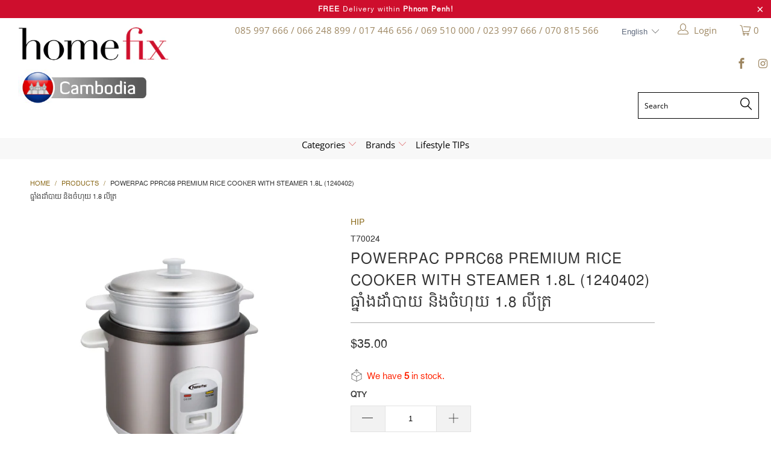

--- FILE ---
content_type: text/html; charset=utf-8
request_url: https://homefixcambodia.com/products/powerpac-pprc68-premium-rice-cooker-with-steamer-1-8l-1240402
body_size: 39859
content:



 <!DOCTYPE html>
<!--[if lt IE 7 ]><html class="ie ie6" lang="en"> <![endif]-->
<!--[if IE 7 ]><html class="ie ie7" lang="en"> <![endif]-->
<!--[if IE 8 ]><html class="ie ie8" lang="en"> <![endif]-->
<!--[if IE 9 ]><html class="ie ie9" lang="en"> <![endif]-->
<!--[if (gte IE 10)|!(IE)]><!--><html lang="en"> <!--<![endif]-->
  
<head>
	<meta name="p:domain_verify" content="1ba22c53594de728384f827945bbcc87"/> <meta name="google-site-verification" content="RYTyTFp_8XSIwnjmUIbhVO_b-RXZAoMLzevfAwvA_bM" /> <meta charset="utf-8"> <meta http-equiv="cleartype" content="on"> <meta name="robots" content="index,follow">
	<!-- Google Tag Manager -->
<script>(function(w,d,s,l,i){w[l]=w[l]||[];w[l].push({'gtm.start':
new Date().getTime(),event:'gtm.js'});var f=d.getElementsByTagName(s)[0],
j=d.createElement(s),dl=l!='dataLayer'?'&l='+l:'';j.async=true;j.src=
'https://www.googletagmanager.com/gtm.js?id='+i+dl;f.parentNode.insertBefore(j,f);
})(window,document,'script','dataLayer','GTM-NL3VVX9');</script>
<!-- End Google Tag Manager -->
	<!-- Event snippet for Purchase conversion page -->
<script>
  gtag('event', 'conversion', {
      'send_to': 'AW-756332686/SS9xCPj0q8QBEI7x0ugC',
      'value': 1.0,
      'currency': 'USD',
      'transaction_id': ''
  });
</script>
	<!-- Global site tag (gtag.js) - Google Ads: 756332686 -->
<script async src="https://www.googletagmanager.com/gtag/js?id=AW-756332686"></script>
<script>
  window.dataLayer = window.dataLayer || [];
  function gtag(){dataLayer.push(arguments);}
  gtag('js', new Date());

  gtag('config', 'AW-756332686');
</script> <!-- Custom Fonts --> <link href="//fonts.googleapis.com/css?family=.|Open+Sans:light,normal,bold|Open+Sans:light,normal,bold|Open+Sans:light,normal,bold|Open+Sans:light,normal,bold|Open+Sans:light,normal,bold|Open+Sans:light,normal,bold" rel="stylesheet" type="text/css" /> <!-- Stylesheets for 3.1.2 --> <link href="//homefixcambodia.com/cdn/shop/t/3/assets/styles.scss.css?v=63277183347162628781768528113" rel="stylesheet" type="text/css" media="all" />
	<link href="//homefixcambodia.com/cdn/shop/t/3/assets/custom.css?v=11725985646079230181696047441" rel="stylesheet" type="text/css" media="all" /> <script>
      /*! lazysizes - v3.0.0 */
      !function(a,b){var c=b(a,a.document);a.lazySizes=c,"object"==typeof module&&module.exports&&(module.exports=c)}(window,function(a,b){"use strict";if(b.getElementsByClassName){var c,d=b.documentElement,e=a.Date,f=a.HTMLPictureElement,g="addEventListener",h="getAttribute",i=a[g],j=a.setTimeout,k=a.requestAnimationFrame||j,l=a.requestIdleCallback,m=/^picture$/i,n=["load","error","lazyincluded","_lazyloaded"],o={},p=Array.prototype.forEach,q=function(a,b){return o[b]||(o[b]=new RegExp("(\\s|^)"+b+"(\\s|$)")),o[b].test(a[h]("class")||"")&&o[b]},r=function(a,b){q(a,b)||a.setAttribute("class",(a[h]("class")||"").trim()+" "+b)},s=function(a,b){var c;(c=q(a,b))&&a.setAttribute("class",(a[h]("class")||"").replace(c," "))},t=function(a,b,c){var d=c?g:"removeEventListener";c&&t(a,b),n.forEach(function(c){a[d](c,b)})},u=function(a,c,d,e,f){var g=b.createEvent("CustomEvent");return g.initCustomEvent(c,!e,!f,d||{}),a.dispatchEvent(g),g},v=function(b,d){var e;!f&&(e=a.picturefill||c.pf)?e({reevaluate:!0,elements:[b]}):d&&d.src&&(b.src=d.src)},w=function(a,b){return(getComputedStyle(a,null)||{})[b]},x=function(a,b,d){for(d=d||a.offsetWidth;d<c.minSize&&b&&!a._lazysizesWidth;)d=b.offsetWidth,b=b.parentNode;return d},y=function(){var a,c,d=[],e=[],f=d,g=function(){var b=f;for(f=d.length?e:d,a=!0,c=!1;b.length;)b.shift()();a=!1},h=function(d,e){a&&!e?d.apply(this,arguments):(f.push(d),c||(c=!0,(b.hidden?j:k)(g)))};return h._lsFlush=g,h}(),z=function(a,b){return b?function(){y(a)}:function(){var b=this,c=arguments;y(function(){a.apply(b,c)})}},A=function(a){var b,c=0,d=125,f=666,g=f,h=function(){b=!1,c=e.now(),a()},i=l?function(){l(h,{timeout:g}),g!==f&&(g=f)}:z(function(){j(h)},!0);return function(a){var f;(a=a===!0)&&(g=44),b||(b=!0,f=d-(e.now()-c),0>f&&(f=0),a||9>f&&l?i():j(i,f))}},B=function(a){var b,c,d=99,f=function(){b=null,a()},g=function(){var a=e.now()-c;d>a?j(g,d-a):(l||f)(f)};return function(){c=e.now(),b||(b=j(g,d))}},C=function(){var f,k,l,n,o,x,C,E,F,G,H,I,J,K,L,M=/^img$/i,N=/^iframe$/i,O="onscroll"in a&&!/glebot/.test(navigator.userAgent),P=0,Q=0,R=0,S=-1,T=function(a){R--,a&&a.target&&t(a.target,T),(!a||0>R||!a.target)&&(R=0)},U=function(a,c){var e,f=a,g="hidden"==w(b.body,"visibility")||"hidden"!=w(a,"visibility");for(F-=c,I+=c,G-=c,H+=c;g&&(f=f.offsetParent)&&f!=b.body&&f!=d;)g=(w(f,"opacity")||1)>0,g&&"visible"!=w(f,"overflow")&&(e=f.getBoundingClientRect(),g=H>e.left&&G<e.right&&I>e.top-1&&F<e.bottom+1);return g},V=function(){var a,e,g,i,j,m,n,p,q;if((o=c.loadMode)&&8>R&&(a=f.length)){e=0,S++,null==K&&("expand"in c||(c.expand=d.clientHeight>500&&d.clientWidth>500?500:370),J=c.expand,K=J*c.expFactor),K>Q&&1>R&&S>2&&o>2&&!b.hidden?(Q=K,S=0):Q=o>1&&S>1&&6>R?J:P;for(;a>e;e++)if(f[e]&&!f[e]._lazyRace)if(O)if((p=f[e][h]("data-expand"))&&(m=1*p)||(m=Q),q!==m&&(C=innerWidth+m*L,E=innerHeight+m,n=-1*m,q=m),g=f[e].getBoundingClientRect(),(I=g.bottom)>=n&&(F=g.top)<=E&&(H=g.right)>=n*L&&(G=g.left)<=C&&(I||H||G||F)&&(l&&3>R&&!p&&(3>o||4>S)||U(f[e],m))){if(ba(f[e]),j=!0,R>9)break}else!j&&l&&!i&&4>R&&4>S&&o>2&&(k[0]||c.preloadAfterLoad)&&(k[0]||!p&&(I||H||G||F||"auto"!=f[e][h](c.sizesAttr)))&&(i=k[0]||f[e]);else ba(f[e]);i&&!j&&ba(i)}},W=A(V),X=function(a){r(a.target,c.loadedClass),s(a.target,c.loadingClass),t(a.target,Z)},Y=z(X),Z=function(a){Y({target:a.target})},$=function(a,b){try{a.contentWindow.location.replace(b)}catch(c){a.src=b}},_=function(a){var b,d,e=a[h](c.srcsetAttr);(b=c.customMedia[a[h]("data-media")||a[h]("media")])&&a.setAttribute("media",b),e&&a.setAttribute("srcset",e),b&&(d=a.parentNode,d.insertBefore(a.cloneNode(),a),d.removeChild(a))},aa=z(function(a,b,d,e,f){var g,i,k,l,o,q;(o=u(a,"lazybeforeunveil",b)).defaultPrevented||(e&&(d?r(a,c.autosizesClass):a.setAttribute("sizes",e)),i=a[h](c.srcsetAttr),g=a[h](c.srcAttr),f&&(k=a.parentNode,l=k&&m.test(k.nodeName||"")),q=b.firesLoad||"src"in a&&(i||g||l),o={target:a},q&&(t(a,T,!0),clearTimeout(n),n=j(T,2500),r(a,c.loadingClass),t(a,Z,!0)),l&&p.call(k.getElementsByTagName("source"),_),i?a.setAttribute("srcset",i):g&&!l&&(N.test(a.nodeName)?$(a,g):a.src=g),(i||l)&&v(a,{src:g})),a._lazyRace&&delete a._lazyRace,s(a,c.lazyClass),y(function(){(!q||a.complete&&a.naturalWidth>1)&&(q?T(o):R--,X(o))},!0)}),ba=function(a){var b,d=M.test(a.nodeName),e=d&&(a[h](c.sizesAttr)||a[h]("sizes")),f="auto"==e;(!f&&l||!d||!a.src&&!a.srcset||a.complete||q(a,c.errorClass))&&(b=u(a,"lazyunveilread").detail,f&&D.updateElem(a,!0,a.offsetWidth),a._lazyRace=!0,R++,aa(a,b,f,e,d))},ca=function(){if(!l){if(e.now()-x<999)return void j(ca,999);var a=B(function(){c.loadMode=3,W()});l=!0,c.loadMode=3,W(),i("scroll",function(){3==c.loadMode&&(c.loadMode=2),a()},!0)}};return{_:function(){x=e.now(),f=b.getElementsByClassName(c.lazyClass),k=b.getElementsByClassName(c.lazyClass+" "+c.preloadClass),L=c.hFac,i("scroll",W,!0),i("resize",W,!0),a.MutationObserver?new MutationObserver(W).observe(d,{childList:!0,subtree:!0,attributes:!0}):(d[g]("DOMNodeInserted",W,!0),d[g]("DOMAttrModified",W,!0),setInterval(W,999)),i("hashchange",W,!0),["focus","mouseover","click","load","transitionend","animationend","webkitAnimationEnd"].forEach(function(a){b[g](a,W,!0)}),/d$|^c/.test(b.readyState)?ca():(i("load",ca),b[g]("DOMContentLoaded",W),j(ca,2e4)),f.length?(V(),y._lsFlush()):W()},checkElems:W,unveil:ba}}(),D=function(){var a,d=z(function(a,b,c,d){var e,f,g;if(a._lazysizesWidth=d,d+="px",a.setAttribute("sizes",d),m.test(b.nodeName||""))for(e=b.getElementsByTagName("source"),f=0,g=e.length;g>f;f++)e[f].setAttribute("sizes",d);c.detail.dataAttr||v(a,c.detail)}),e=function(a,b,c){var e,f=a.parentNode;f&&(c=x(a,f,c),e=u(a,"lazybeforesizes",{width:c,dataAttr:!!b}),e.defaultPrevented||(c=e.detail.width,c&&c!==a._lazysizesWidth&&d(a,f,e,c)))},f=function(){var b,c=a.length;if(c)for(b=0;c>b;b++)e(a[b])},g=B(f);return{_:function(){a=b.getElementsByClassName(c.autosizesClass),i("resize",g)},checkElems:g,updateElem:e}}(),E=function(){E.i||(E.i=!0,D._(),C._())};return function(){var b,d={lazyClass:"lazyload",loadedClass:"lazyloaded",loadingClass:"lazyloading",preloadClass:"lazypreload",errorClass:"lazyerror",autosizesClass:"lazyautosizes",srcAttr:"data-src",srcsetAttr:"data-srcset",sizesAttr:"data-sizes",minSize:40,customMedia:{},init:!0,expFactor:1.5,hFac:.8,loadMode:2};c=a.lazySizesConfig||a.lazysizesConfig||{};for(b in d)b in c||(c[b]=d[b]);a.lazySizesConfig=c,j(function(){c.init&&E()})}(),{cfg:c,autoSizer:D,loader:C,init:E,uP:v,aC:r,rC:s,hC:q,fire:u,gW:x,rAF:y}}});</script> <title>POWERPAC PPRC68 PREMIUM RICE COOKER WITH STEAMER 1.8L (1240402)ធ្នាំងដ - Home-Fix Cambodia</title> <meta name="description" content="Auto switch from cook to keep warm for perfect rice Includes measuring cup and rice paddle Hardened aluminium cook pot 700-833 Watts. 220V-240V. 50Hz-60Hz" />
    

    

<meta name="author" content="Home-Fix Cambodia">
<meta property="og:url" content="https://homefixcambodia.com/products/powerpac-pprc68-premium-rice-cooker-with-steamer-1-8l-1240402">
<meta property="og:site_name" content="Home-Fix Cambodia">
<meta property="fb:app_id" content="535865226795172" /> <meta property="og:type" content="product"> <meta property="og:title" content="POWERPAC PPRC68 PREMIUM RICE COOKER WITH STEAMER 1.8L (1240402)ធ្នាំងដាំបាយ និងចំហុយ 1.8 លីត្រ"> <meta property="og:image" content="https://homefixcambodia.com/cdn/shop/products/T70024_M_600x.jpg?v=1752078438"> <meta property="og:image:secure_url" content="https://homefixcambodia.com/cdn/shop/products/T70024_M_600x.jpg?v=1752078438"> <meta property="og:price:amount" content="35.00"> <meta property="og:price:currency" content="USD"> <meta property="og:description" content="Auto switch from cook to keep warm for perfect rice Includes measuring cup and rice paddle Hardened aluminium cook pot 700-833 Watts. 220V-240V. 50Hz-60Hz">




<meta name="twitter:card" content="summary"> <meta name="twitter:title" content="POWERPAC PPRC68 PREMIUM RICE COOKER WITH STEAMER 1.8L (1240402)<br>ធ្នាំងដាំបាយ និងចំហុយ 1.8 លីត្រ"> <meta name="twitter:description" content="
Auto switch from cook to keep warm for perfect rice
Includes measuring cup and rice paddle
Hardened aluminium cook pot
700-833 Watts. 220V-240V. 50Hz-60Hz
"> <meta name="twitter:image" content="https://homefixcambodia.com/cdn/shop/products/T70024_M_240x.jpg?v=1752078438"> <meta name="twitter:image:width" content="240"> <meta name="twitter:image:height" content="240"> <!-- Mobile Specific Metas --> <meta name="HandheldFriendly" content="True"> <meta name="MobileOptimized" content="320"> <meta name="viewport" content="width=device-width,initial-scale=1"> <meta name="theme-color" content="#ffffff">

	<meta name="google-site-verification" content="8afFWs13lSn3IvR-FnBpwMB_vhmRCETbd72H5CqynVs" />
	<meta name="google-site-verification" content="NDqCcERIXR7wTc9YKf7qUFOsga7-vK2XSKnRGp8VE_4" />
	<meta name="google-site-verification" content="9GpdRDOXZRUgE8Es-gn2JiKupsmLJoAdh2SXJYiVAOo" /> <link rel="shortcut icon" type="image/x-icon" href="//homefixcambodia.com/cdn/shop/files/favicon_32x32.png?v=1613538384"> <link rel="canonical" href="https://homefixcambodia.com/products/powerpac-pprc68-premium-rice-cooker-with-steamer-1-8l-1240402" /> <script>window.performance && window.performance.mark && window.performance.mark('shopify.content_for_header.start');</script><meta id="shopify-digital-wallet" name="shopify-digital-wallet" content="/19678232676/digital_wallets/dialog">
<link rel="alternate" type="application/json+oembed" href="https://homefixcambodia.com/products/powerpac-pprc68-premium-rice-cooker-with-steamer-1-8l-1240402.oembed">
<script async="async" src="/checkouts/internal/preloads.js?locale=en-US"></script>
<script id="shopify-features" type="application/json">{"accessToken":"282273d8f6689e932e690db94c8d70d5","betas":["rich-media-storefront-analytics"],"domain":"homefixcambodia.com","predictiveSearch":true,"shopId":19678232676,"locale":"en"}</script>
<script>var Shopify = Shopify || {};
Shopify.shop = "hf-cambodia.myshopify.com";
Shopify.locale = "en";
Shopify.currency = {"active":"USD","rate":"1.0"};
Shopify.country = "US";
Shopify.theme = {"name":"Cambodia home-fix-201901","id":61158686820,"schema_name":"Turbo","schema_version":"3.1.2","theme_store_id":null,"role":"main"};
Shopify.theme.handle = "null";
Shopify.theme.style = {"id":null,"handle":null};
Shopify.cdnHost = "homefixcambodia.com/cdn";
Shopify.routes = Shopify.routes || {};
Shopify.routes.root = "/";</script>
<script type="module">!function(o){(o.Shopify=o.Shopify||{}).modules=!0}(window);</script>
<script>!function(o){function n(){var o=[];function n(){o.push(Array.prototype.slice.apply(arguments))}return n.q=o,n}var t=o.Shopify=o.Shopify||{};t.loadFeatures=n(),t.autoloadFeatures=n()}(window);</script>
<script id="shop-js-analytics" type="application/json">{"pageType":"product"}</script>
<script defer="defer" async type="module" src="//homefixcambodia.com/cdn/shopifycloud/shop-js/modules/v2/client.init-shop-cart-sync_BN7fPSNr.en.esm.js"></script>
<script defer="defer" async type="module" src="//homefixcambodia.com/cdn/shopifycloud/shop-js/modules/v2/chunk.common_Cbph3Kss.esm.js"></script>
<script defer="defer" async type="module" src="//homefixcambodia.com/cdn/shopifycloud/shop-js/modules/v2/chunk.modal_DKumMAJ1.esm.js"></script>
<script type="module">
  await import("//homefixcambodia.com/cdn/shopifycloud/shop-js/modules/v2/client.init-shop-cart-sync_BN7fPSNr.en.esm.js");
await import("//homefixcambodia.com/cdn/shopifycloud/shop-js/modules/v2/chunk.common_Cbph3Kss.esm.js");
await import("//homefixcambodia.com/cdn/shopifycloud/shop-js/modules/v2/chunk.modal_DKumMAJ1.esm.js");

  window.Shopify.SignInWithShop?.initShopCartSync?.({"fedCMEnabled":true,"windoidEnabled":true});

</script>
<script>(function() {
  var isLoaded = false;
  function asyncLoad() {
    if (isLoaded) return;
    isLoaded = true;
    var urls = ["https:\/\/js.smile.io\/v1\/smile-shopify.js?shop=hf-cambodia.myshopify.com","\/\/cdn.secomapp.com\/promotionpopup\/cdn\/allshops\/hf-cambodia\/1628134218.js?shop=hf-cambodia.myshopify.com","https:\/\/cdn.one.store\/javascript\/dist\/1.0\/jcr-widget.js?account_id=shopify:hf-cambodia.myshopify.com\u0026shop=hf-cambodia.myshopify.com"];
    for (var i = 0; i <urls.length; i++) {
      var s = document.createElement('script');
      s.type = 'text/javascript';
      s.async = true;
      s.src = urls[i];
      var x = document.getElementsByTagName('script')[0];
      x.parentNode.insertBefore(s, x);
    }
  };
  if(window.attachEvent) {
    window.attachEvent('onload', asyncLoad);
  } else {
    window.addEventListener('load', asyncLoad, false);
  }
})();</script>
<script id="__st">var __st={"a":19678232676,"offset":25200,"reqid":"0e0974cc-56d5-4092-85cd-4616fc3d821c-1769962821","pageurl":"homefixcambodia.com\/products\/powerpac-pprc68-premium-rice-cooker-with-steamer-1-8l-1240402","u":"fe7cc11b79b6","p":"product","rtyp":"product","rid":3377855725668};</script>
<script>window.ShopifyPaypalV4VisibilityTracking = true;</script>
<script id="captcha-bootstrap">!function(){'use strict';const t='contact',e='account',n='new_comment',o=[[t,t],['blogs',n],['comments',n],[t,'customer']],c=[[e,'customer_login'],[e,'guest_login'],[e,'recover_customer_password'],[e,'create_customer']],r=t=>t.map((([t,e])=>`form[action*='/${t}']:not([data-nocaptcha='true']) input[name='form_type'][value='${e}']`)).join(','),a=t=>()=>t?[...document.querySelectorAll(t)].map((t=>t.form)):[];function s(){const t=[...o],e=r(t);return a(e)}const i='password',u='form_key',d=['recaptcha-v3-token','g-recaptcha-response','h-captcha-response',i],f=()=>{try{return window.sessionStorage}catch{return}},m='__shopify_v',_=t=>t.elements[u];function p(t,e,n=!1){try{const o=window.sessionStorage,c=JSON.parse(o.getItem(e)),{data:r}=function(t){const{data:e,action:n}=t;return t[m]||n?{data:e,action:n}:{data:t,action:n}}(c);for(const[e,n]of Object.entries(r))t.elements[e]&&(t.elements[e].value=n);n&&o.removeItem(e)}catch(o){console.error('form repopulation failed',{error:o})}}const l='form_type',E='cptcha';function T(t){t.dataset[E]=!0}const w=window,h=w.document,L='Shopify',v='ce_forms',y='captcha';let A=!1;((t,e)=>{const n=(g='f06e6c50-85a8-45c8-87d0-21a2b65856fe',I='https://cdn.shopify.com/shopifycloud/storefront-forms-hcaptcha/ce_storefront_forms_captcha_hcaptcha.v1.5.2.iife.js',D={infoText:'Protected by hCaptcha',privacyText:'Privacy',termsText:'Terms'},(t,e,n)=>{const o=w[L][v],c=o.bindForm;if(c)return c(t,g,e,D).then(n);var r;o.q.push([[t,g,e,D],n]),r=I,A||(h.body.append(Object.assign(h.createElement('script'),{id:'captcha-provider',async:!0,src:r})),A=!0)});var g,I,D;w[L]=w[L]||{},w[L][v]=w[L][v]||{},w[L][v].q=[],w[L][y]=w[L][y]||{},w[L][y].protect=function(t,e){n(t,void 0,e),T(t)},Object.freeze(w[L][y]),function(t,e,n,w,h,L){const[v,y,A,g]=function(t,e,n){const i=e?o:[],u=t?c:[],d=[...i,...u],f=r(d),m=r(i),_=r(d.filter((([t,e])=>n.includes(e))));return[a(f),a(m),a(_),s()]}(w,h,L),I=t=>{const e=t.target;return e instanceof HTMLFormElement?e:e&&e.form},D=t=>v().includes(t);t.addEventListener('submit',(t=>{const e=I(t);if(!e)return;const n=D(e)&&!e.dataset.hcaptchaBound&&!e.dataset.recaptchaBound,o=_(e),c=g().includes(e)&&(!o||!o.value);(n||c)&&t.preventDefault(),c&&!n&&(function(t){try{if(!f())return;!function(t){const e=f();if(!e)return;const n=_(t);if(!n)return;const o=n.value;o&&e.removeItem(o)}(t);const e=Array.from(Array(32),(()=>Math.random().toString(36)[2])).join('');!function(t,e){_(t)||t.append(Object.assign(document.createElement('input'),{type:'hidden',name:u})),t.elements[u].value=e}(t,e),function(t,e){const n=f();if(!n)return;const o=[...t.querySelectorAll(`input[type='${i}']`)].map((({name:t})=>t)),c=[...d,...o],r={};for(const[a,s]of new FormData(t).entries())c.includes(a)||(r[a]=s);n.setItem(e,JSON.stringify({[m]:1,action:t.action,data:r}))}(t,e)}catch(e){console.error('failed to persist form',e)}}(e),e.submit())}));const S=(t,e)=>{t&&!t.dataset[E]&&(n(t,e.some((e=>e===t))),T(t))};for(const o of['focusin','change'])t.addEventListener(o,(t=>{const e=I(t);D(e)&&S(e,y())}));const B=e.get('form_key'),M=e.get(l),P=B&&M;t.addEventListener('DOMContentLoaded',(()=>{const t=y();if(P)for(const e of t)e.elements[l].value===M&&p(e,B);[...new Set([...A(),...v().filter((t=>'true'===t.dataset.shopifyCaptcha))])].forEach((e=>S(e,t)))}))}(h,new URLSearchParams(w.location.search),n,t,e,['guest_login'])})(!0,!0)}();</script>
<script integrity="sha256-4kQ18oKyAcykRKYeNunJcIwy7WH5gtpwJnB7kiuLZ1E=" data-source-attribution="shopify.loadfeatures" defer="defer" src="//homefixcambodia.com/cdn/shopifycloud/storefront/assets/storefront/load_feature-a0a9edcb.js" crossorigin="anonymous"></script>
<script data-source-attribution="shopify.dynamic_checkout.dynamic.init">var Shopify=Shopify||{};Shopify.PaymentButton=Shopify.PaymentButton||{isStorefrontPortableWallets:!0,init:function(){window.Shopify.PaymentButton.init=function(){};var t=document.createElement("script");t.src="https://homefixcambodia.com/cdn/shopifycloud/portable-wallets/latest/portable-wallets.en.js",t.type="module",document.head.appendChild(t)}};
</script>
<script data-source-attribution="shopify.dynamic_checkout.buyer_consent">
  function portableWalletsHideBuyerConsent(e){var t=document.getElementById("shopify-buyer-consent"),n=document.getElementById("shopify-subscription-policy-button");t&&n&&(t.classList.add("hidden"),t.setAttribute("aria-hidden","true"),n.removeEventListener("click",e))}function portableWalletsShowBuyerConsent(e){var t=document.getElementById("shopify-buyer-consent"),n=document.getElementById("shopify-subscription-policy-button");t&&n&&(t.classList.remove("hidden"),t.removeAttribute("aria-hidden"),n.addEventListener("click",e))}window.Shopify?.PaymentButton&&(window.Shopify.PaymentButton.hideBuyerConsent=portableWalletsHideBuyerConsent,window.Shopify.PaymentButton.showBuyerConsent=portableWalletsShowBuyerConsent);
</script>
<script>
  function portableWalletsCleanup(e){e&&e.src&&console.error("Failed to load portable wallets script "+e.src);var t=document.querySelectorAll("shopify-accelerated-checkout .shopify-payment-button__skeleton, shopify-accelerated-checkout-cart .wallet-cart-button__skeleton"),e=document.getElementById("shopify-buyer-consent");for(let e=0;e<t.length;e++)t[e].remove();e&&e.remove()}function portableWalletsNotLoadedAsModule(e){e instanceof ErrorEvent&&"string"==typeof e.message&&e.message.includes("import.meta")&&"string"==typeof e.filename&&e.filename.includes("portable-wallets")&&(window.removeEventListener("error",portableWalletsNotLoadedAsModule),window.Shopify.PaymentButton.failedToLoad=e,"loading"===document.readyState?document.addEventListener("DOMContentLoaded",window.Shopify.PaymentButton.init):window.Shopify.PaymentButton.init())}window.addEventListener("error",portableWalletsNotLoadedAsModule);
</script>

<script type="module" src="https://homefixcambodia.com/cdn/shopifycloud/portable-wallets/latest/portable-wallets.en.js" onError="portableWalletsCleanup(this)" crossorigin="anonymous"></script>
<script nomodule>
  document.addEventListener("DOMContentLoaded", portableWalletsCleanup);
</script>

<link id="shopify-accelerated-checkout-styles" rel="stylesheet" media="screen" href="https://homefixcambodia.com/cdn/shopifycloud/portable-wallets/latest/accelerated-checkout-backwards-compat.css" crossorigin="anonymous">
<style id="shopify-accelerated-checkout-cart">
        #shopify-buyer-consent {
  margin-top: 1em;
  display: inline-block;
  width: 100%;
}

#shopify-buyer-consent.hidden {
  display: none;
}

#shopify-subscription-policy-button {
  background: none;
  border: none;
  padding: 0;
  text-decoration: underline;
  font-size: inherit;
  cursor: pointer;
}

#shopify-subscription-policy-button::before {
  box-shadow: none;
}

      </style>

<script>window.performance && window.performance.mark && window.performance.mark('shopify.content_for_header.end');</script>


  
    
  
<!-- Facebook Pixel Code -->
<script>
  !function(f,b,e,v,n,t,s)
  {if(f.fbq)return;n=f.fbq=function(){n.callMethod?
  n.callMethod.apply(n,arguments):n.queue.push(arguments)};
  if(!f._fbq)f._fbq=n;n.push=n;n.loaded=!0;n.version='2.0';
  n.queue=[];t=b.createElement(e);t.async=!0;
  t.src=v;s=b.getElementsByTagName(e)[0];
  s.parentNode.insertBefore(t,s)}(window, document,'script',
  'https://connect.facebook.net/en_US/fbevents.js');
  fbq('init', '520970168555932');
  fbq('track', 'PageView');
</script>
<noscript><img height="1" width="1" style="display:none"
  src="https://www.facebook.com/tr?id=520970168555932&ev=PageView&noscript=1"
/></noscript>
<!-- End Facebook Pixel Code -->
<link rel="dns-prefetch" href="https://cdn.secomapp.com/">
<link rel="dns-prefetch" href="https://ajax.googleapis.com/">
<link rel="dns-prefetch" href="https://cdnjs.cloudflare.com/">
<link rel="preload" as="stylesheet" href="//homefixcambodia.com/cdn/shop/t/3/assets/sca-pp.css?v=178374312540912810101624235784">

<link rel="stylesheet" href="//homefixcambodia.com/cdn/shop/t/3/assets/sca-pp.css?v=178374312540912810101624235784"> <script>
  
    SCAPPLive = {};
  
  SCAPPShop = {};</script> 
<link href="https://monorail-edge.shopifysvc.com" rel="dns-prefetch">
<script>(function(){if ("sendBeacon" in navigator && "performance" in window) {try {var session_token_from_headers = performance.getEntriesByType('navigation')[0].serverTiming.find(x => x.name == '_s').description;} catch {var session_token_from_headers = undefined;}var session_cookie_matches = document.cookie.match(/_shopify_s=([^;]*)/);var session_token_from_cookie = session_cookie_matches && session_cookie_matches.length === 2 ? session_cookie_matches[1] : "";var session_token = session_token_from_headers || session_token_from_cookie || "";function handle_abandonment_event(e) {var entries = performance.getEntries().filter(function(entry) {return /monorail-edge.shopifysvc.com/.test(entry.name);});if (!window.abandonment_tracked && entries.length === 0) {window.abandonment_tracked = true;var currentMs = Date.now();var navigation_start = performance.timing.navigationStart;var payload = {shop_id: 19678232676,url: window.location.href,navigation_start,duration: currentMs - navigation_start,session_token,page_type: "product"};window.navigator.sendBeacon("https://monorail-edge.shopifysvc.com/v1/produce", JSON.stringify({schema_id: "online_store_buyer_site_abandonment/1.1",payload: payload,metadata: {event_created_at_ms: currentMs,event_sent_at_ms: currentMs}}));}}window.addEventListener('pagehide', handle_abandonment_event);}}());</script>
<script id="web-pixels-manager-setup">(function e(e,d,r,n,o){if(void 0===o&&(o={}),!Boolean(null===(a=null===(i=window.Shopify)||void 0===i?void 0:i.analytics)||void 0===a?void 0:a.replayQueue)){var i,a;window.Shopify=window.Shopify||{};var t=window.Shopify;t.analytics=t.analytics||{};var s=t.analytics;s.replayQueue=[],s.publish=function(e,d,r){return s.replayQueue.push([e,d,r]),!0};try{self.performance.mark("wpm:start")}catch(e){}var l=function(){var e={modern:/Edge?\/(1{2}[4-9]|1[2-9]\d|[2-9]\d{2}|\d{4,})\.\d+(\.\d+|)|Firefox\/(1{2}[4-9]|1[2-9]\d|[2-9]\d{2}|\d{4,})\.\d+(\.\d+|)|Chrom(ium|e)\/(9{2}|\d{3,})\.\d+(\.\d+|)|(Maci|X1{2}).+ Version\/(15\.\d+|(1[6-9]|[2-9]\d|\d{3,})\.\d+)([,.]\d+|)( \(\w+\)|)( Mobile\/\w+|) Safari\/|Chrome.+OPR\/(9{2}|\d{3,})\.\d+\.\d+|(CPU[ +]OS|iPhone[ +]OS|CPU[ +]iPhone|CPU IPhone OS|CPU iPad OS)[ +]+(15[._]\d+|(1[6-9]|[2-9]\d|\d{3,})[._]\d+)([._]\d+|)|Android:?[ /-](13[3-9]|1[4-9]\d|[2-9]\d{2}|\d{4,})(\.\d+|)(\.\d+|)|Android.+Firefox\/(13[5-9]|1[4-9]\d|[2-9]\d{2}|\d{4,})\.\d+(\.\d+|)|Android.+Chrom(ium|e)\/(13[3-9]|1[4-9]\d|[2-9]\d{2}|\d{4,})\.\d+(\.\d+|)|SamsungBrowser\/([2-9]\d|\d{3,})\.\d+/,legacy:/Edge?\/(1[6-9]|[2-9]\d|\d{3,})\.\d+(\.\d+|)|Firefox\/(5[4-9]|[6-9]\d|\d{3,})\.\d+(\.\d+|)|Chrom(ium|e)\/(5[1-9]|[6-9]\d|\d{3,})\.\d+(\.\d+|)([\d.]+$|.*Safari\/(?![\d.]+ Edge\/[\d.]+$))|(Maci|X1{2}).+ Version\/(10\.\d+|(1[1-9]|[2-9]\d|\d{3,})\.\d+)([,.]\d+|)( \(\w+\)|)( Mobile\/\w+|) Safari\/|Chrome.+OPR\/(3[89]|[4-9]\d|\d{3,})\.\d+\.\d+|(CPU[ +]OS|iPhone[ +]OS|CPU[ +]iPhone|CPU IPhone OS|CPU iPad OS)[ +]+(10[._]\d+|(1[1-9]|[2-9]\d|\d{3,})[._]\d+)([._]\d+|)|Android:?[ /-](13[3-9]|1[4-9]\d|[2-9]\d{2}|\d{4,})(\.\d+|)(\.\d+|)|Mobile Safari.+OPR\/([89]\d|\d{3,})\.\d+\.\d+|Android.+Firefox\/(13[5-9]|1[4-9]\d|[2-9]\d{2}|\d{4,})\.\d+(\.\d+|)|Android.+Chrom(ium|e)\/(13[3-9]|1[4-9]\d|[2-9]\d{2}|\d{4,})\.\d+(\.\d+|)|Android.+(UC? ?Browser|UCWEB|U3)[ /]?(15\.([5-9]|\d{2,})|(1[6-9]|[2-9]\d|\d{3,})\.\d+)\.\d+|SamsungBrowser\/(5\.\d+|([6-9]|\d{2,})\.\d+)|Android.+MQ{2}Browser\/(14(\.(9|\d{2,})|)|(1[5-9]|[2-9]\d|\d{3,})(\.\d+|))(\.\d+|)|K[Aa][Ii]OS\/(3\.\d+|([4-9]|\d{2,})\.\d+)(\.\d+|)/},d=e.modern,r=e.legacy,n=navigator.userAgent;return n.match(d)?"modern":n.match(r)?"legacy":"unknown"}(),u="modern"===l?"modern":"legacy",c=(null!=n?n:{modern:"",legacy:""})[u],f=function(e){return[e.baseUrl,"/wpm","/b",e.hashVersion,"modern"===e.buildTarget?"m":"l",".js"].join("")}({baseUrl:d,hashVersion:r,buildTarget:u}),m=function(e){var d=e.version,r=e.bundleTarget,n=e.surface,o=e.pageUrl,i=e.monorailEndpoint;return{emit:function(e){var a=e.status,t=e.errorMsg,s=(new Date).getTime(),l=JSON.stringify({metadata:{event_sent_at_ms:s},events:[{schema_id:"web_pixels_manager_load/3.1",payload:{version:d,bundle_target:r,page_url:o,status:a,surface:n,error_msg:t},metadata:{event_created_at_ms:s}}]});if(!i)return console&&console.warn&&console.warn("[Web Pixels Manager] No Monorail endpoint provided, skipping logging."),!1;try{return self.navigator.sendBeacon.bind(self.navigator)(i,l)}catch(e){}var u=new XMLHttpRequest;try{return u.open("POST",i,!0),u.setRequestHeader("Content-Type","text/plain"),u.send(l),!0}catch(e){return console&&console.warn&&console.warn("[Web Pixels Manager] Got an unhandled error while logging to Monorail."),!1}}}}({version:r,bundleTarget:l,surface:e.surface,pageUrl:self.location.href,monorailEndpoint:e.monorailEndpoint});try{o.browserTarget=l,function(e){var d=e.src,r=e.async,n=void 0===r||r,o=e.onload,i=e.onerror,a=e.sri,t=e.scriptDataAttributes,s=void 0===t?{}:t,l=document.createElement("script"),u=document.querySelector("head"),c=document.querySelector("body");if(l.async=n,l.src=d,a&&(l.integrity=a,l.crossOrigin="anonymous"),s)for(var f in s)if(Object.prototype.hasOwnProperty.call(s,f))try{l.dataset[f]=s[f]}catch(e){}if(o&&l.addEventListener("load",o),i&&l.addEventListener("error",i),u)u.appendChild(l);else{if(!c)throw new Error("Did not find a head or body element to append the script");c.appendChild(l)}}({src:f,async:!0,onload:function(){if(!function(){var e,d;return Boolean(null===(d=null===(e=window.Shopify)||void 0===e?void 0:e.analytics)||void 0===d?void 0:d.initialized)}()){var d=window.webPixelsManager.init(e)||void 0;if(d){var r=window.Shopify.analytics;r.replayQueue.forEach((function(e){var r=e[0],n=e[1],o=e[2];d.publishCustomEvent(r,n,o)})),r.replayQueue=[],r.publish=d.publishCustomEvent,r.visitor=d.visitor,r.initialized=!0}}},onerror:function(){return m.emit({status:"failed",errorMsg:"".concat(f," has failed to load")})},sri:function(e){var d=/^sha384-[A-Za-z0-9+/=]+$/;return"string"==typeof e&&d.test(e)}(c)?c:"",scriptDataAttributes:o}),m.emit({status:"loading"})}catch(e){m.emit({status:"failed",errorMsg:(null==e?void 0:e.message)||"Unknown error"})}}})({shopId: 19678232676,storefrontBaseUrl: "https://homefixcambodia.com",extensionsBaseUrl: "https://extensions.shopifycdn.com/cdn/shopifycloud/web-pixels-manager",monorailEndpoint: "https://monorail-edge.shopifysvc.com/unstable/produce_batch",surface: "storefront-renderer",enabledBetaFlags: ["2dca8a86"],webPixelsConfigList: [{"id":"62521568","eventPayloadVersion":"v1","runtimeContext":"LAX","scriptVersion":"1","type":"CUSTOM","privacyPurposes":["MARKETING"],"name":"Meta pixel (migrated)"},{"id":"shopify-app-pixel","configuration":"{}","eventPayloadVersion":"v1","runtimeContext":"STRICT","scriptVersion":"0450","apiClientId":"shopify-pixel","type":"APP","privacyPurposes":["ANALYTICS","MARKETING"]},{"id":"shopify-custom-pixel","eventPayloadVersion":"v1","runtimeContext":"LAX","scriptVersion":"0450","apiClientId":"shopify-pixel","type":"CUSTOM","privacyPurposes":["ANALYTICS","MARKETING"]}],isMerchantRequest: false,initData: {"shop":{"name":"Home-Fix Cambodia","paymentSettings":{"currencyCode":"USD"},"myshopifyDomain":"hf-cambodia.myshopify.com","countryCode":"KH","storefrontUrl":"https:\/\/homefixcambodia.com"},"customer":null,"cart":null,"checkout":null,"productVariants":[{"price":{"amount":35.0,"currencyCode":"USD"},"product":{"title":"POWERPAC PPRC68 PREMIUM RICE COOKER WITH STEAMER 1.8L (1240402)\u003cbr\u003eធ្នាំងដាំបាយ និងចំហុយ 1.8 លីត្រ","vendor":"HIP","id":"3377855725668","untranslatedTitle":"POWERPAC PPRC68 PREMIUM RICE COOKER WITH STEAMER 1.8L (1240402)\u003cbr\u003eធ្នាំងដាំបាយ និងចំហុយ 1.8 លីត្រ","url":"\/products\/powerpac-pprc68-premium-rice-cooker-with-steamer-1-8l-1240402","type":"LIFESTYLE \u0026 HOME APPLIANCES"},"id":"26826054926436","image":{"src":"\/\/homefixcambodia.com\/cdn\/shop\/products\/T70024_M.jpg?v=1752078438"},"sku":"T70024","title":"Default Title","untranslatedTitle":"Default Title"}],"purchasingCompany":null},},"https://homefixcambodia.com/cdn","1d2a099fw23dfb22ep557258f5m7a2edbae",{"modern":"","legacy":""},{"shopId":"19678232676","storefrontBaseUrl":"https:\/\/homefixcambodia.com","extensionBaseUrl":"https:\/\/extensions.shopifycdn.com\/cdn\/shopifycloud\/web-pixels-manager","surface":"storefront-renderer","enabledBetaFlags":"[\"2dca8a86\"]","isMerchantRequest":"false","hashVersion":"1d2a099fw23dfb22ep557258f5m7a2edbae","publish":"custom","events":"[[\"page_viewed\",{}],[\"product_viewed\",{\"productVariant\":{\"price\":{\"amount\":35.0,\"currencyCode\":\"USD\"},\"product\":{\"title\":\"POWERPAC PPRC68 PREMIUM RICE COOKER WITH STEAMER 1.8L (1240402)\u003cbr\u003eធ្នាំងដាំបាយ និងចំហុយ 1.8 លីត្រ\",\"vendor\":\"HIP\",\"id\":\"3377855725668\",\"untranslatedTitle\":\"POWERPAC PPRC68 PREMIUM RICE COOKER WITH STEAMER 1.8L (1240402)\u003cbr\u003eធ្នាំងដាំបាយ និងចំហុយ 1.8 លីត្រ\",\"url\":\"\/products\/powerpac-pprc68-premium-rice-cooker-with-steamer-1-8l-1240402\",\"type\":\"LIFESTYLE \u0026 HOME APPLIANCES\"},\"id\":\"26826054926436\",\"image\":{\"src\":\"\/\/homefixcambodia.com\/cdn\/shop\/products\/T70024_M.jpg?v=1752078438\"},\"sku\":\"T70024\",\"title\":\"Default Title\",\"untranslatedTitle\":\"Default Title\"}}]]"});</script><script>
  window.ShopifyAnalytics = window.ShopifyAnalytics || {};
  window.ShopifyAnalytics.meta = window.ShopifyAnalytics.meta || {};
  window.ShopifyAnalytics.meta.currency = 'USD';
  var meta = {"product":{"id":3377855725668,"gid":"gid:\/\/shopify\/Product\/3377855725668","vendor":"HIP","type":"LIFESTYLE \u0026 HOME APPLIANCES","handle":"powerpac-pprc68-premium-rice-cooker-with-steamer-1-8l-1240402","variants":[{"id":26826054926436,"price":3500,"name":"POWERPAC PPRC68 PREMIUM RICE COOKER WITH STEAMER 1.8L (1240402)\u003cbr\u003eធ្នាំងដាំបាយ និងចំហុយ 1.8 លីត្រ","public_title":null,"sku":"T70024"}],"remote":false},"page":{"pageType":"product","resourceType":"product","resourceId":3377855725668,"requestId":"0e0974cc-56d5-4092-85cd-4616fc3d821c-1769962821"}};
  for (var attr in meta) {
    window.ShopifyAnalytics.meta[attr] = meta[attr];
  }
</script>
<script class="analytics">
  (function () {
    var customDocumentWrite = function(content) {
      var jquery = null;

      if (window.jQuery) {
        jquery = window.jQuery;
      } else if (window.Checkout && window.Checkout.$) {
        jquery = window.Checkout.$;
      }

      if (jquery) {
        jquery('body').append(content);
      }
    };

    var hasLoggedConversion = function(token) {
      if (token) {
        return document.cookie.indexOf('loggedConversion=' + token) !== -1;
      }
      return false;
    }

    var setCookieIfConversion = function(token) {
      if (token) {
        var twoMonthsFromNow = new Date(Date.now());
        twoMonthsFromNow.setMonth(twoMonthsFromNow.getMonth() + 2);

        document.cookie = 'loggedConversion=' + token + '; expires=' + twoMonthsFromNow;
      }
    }

    var trekkie = window.ShopifyAnalytics.lib = window.trekkie = window.trekkie || [];
    if (trekkie.integrations) {
      return;
    }
    trekkie.methods = [
      'identify',
      'page',
      'ready',
      'track',
      'trackForm',
      'trackLink'
    ];
    trekkie.factory = function(method) {
      return function() {
        var args = Array.prototype.slice.call(arguments);
        args.unshift(method);
        trekkie.push(args);
        return trekkie;
      };
    };
    for (var i = 0; i < trekkie.methods.length; i++) {
      var key = trekkie.methods[i];
      trekkie[key] = trekkie.factory(key);
    }
    trekkie.load = function(config) {
      trekkie.config = config || {};
      trekkie.config.initialDocumentCookie = document.cookie;
      var first = document.getElementsByTagName('script')[0];
      var script = document.createElement('script');
      script.type = 'text/javascript';
      script.onerror = function(e) {
        var scriptFallback = document.createElement('script');
        scriptFallback.type = 'text/javascript';
        scriptFallback.onerror = function(error) {
                var Monorail = {
      produce: function produce(monorailDomain, schemaId, payload) {
        var currentMs = new Date().getTime();
        var event = {
          schema_id: schemaId,
          payload: payload,
          metadata: {
            event_created_at_ms: currentMs,
            event_sent_at_ms: currentMs
          }
        };
        return Monorail.sendRequest("https://" + monorailDomain + "/v1/produce", JSON.stringify(event));
      },
      sendRequest: function sendRequest(endpointUrl, payload) {
        // Try the sendBeacon API
        if (window && window.navigator && typeof window.navigator.sendBeacon === 'function' && typeof window.Blob === 'function' && !Monorail.isIos12()) {
          var blobData = new window.Blob([payload], {
            type: 'text/plain'
          });

          if (window.navigator.sendBeacon(endpointUrl, blobData)) {
            return true;
          } // sendBeacon was not successful

        } // XHR beacon

        var xhr = new XMLHttpRequest();

        try {
          xhr.open('POST', endpointUrl);
          xhr.setRequestHeader('Content-Type', 'text/plain');
          xhr.send(payload);
        } catch (e) {
          console.log(e);
        }

        return false;
      },
      isIos12: function isIos12() {
        return window.navigator.userAgent.lastIndexOf('iPhone; CPU iPhone OS 12_') !== -1 || window.navigator.userAgent.lastIndexOf('iPad; CPU OS 12_') !== -1;
      }
    };
    Monorail.produce('monorail-edge.shopifysvc.com',
      'trekkie_storefront_load_errors/1.1',
      {shop_id: 19678232676,
      theme_id: 61158686820,
      app_name: "storefront",
      context_url: window.location.href,
      source_url: "//homefixcambodia.com/cdn/s/trekkie.storefront.c59ea00e0474b293ae6629561379568a2d7c4bba.min.js"});

        };
        scriptFallback.async = true;
        scriptFallback.src = '//homefixcambodia.com/cdn/s/trekkie.storefront.c59ea00e0474b293ae6629561379568a2d7c4bba.min.js';
        first.parentNode.insertBefore(scriptFallback, first);
      };
      script.async = true;
      script.src = '//homefixcambodia.com/cdn/s/trekkie.storefront.c59ea00e0474b293ae6629561379568a2d7c4bba.min.js';
      first.parentNode.insertBefore(script, first);
    };
    trekkie.load(
      {"Trekkie":{"appName":"storefront","development":false,"defaultAttributes":{"shopId":19678232676,"isMerchantRequest":null,"themeId":61158686820,"themeCityHash":"17805552813246894851","contentLanguage":"en","currency":"USD","eventMetadataId":"636b1f72-fdaa-433c-ac22-e153cda6100b"},"isServerSideCookieWritingEnabled":true,"monorailRegion":"shop_domain","enabledBetaFlags":["65f19447","b5387b81"]},"Session Attribution":{},"S2S":{"facebookCapiEnabled":false,"source":"trekkie-storefront-renderer","apiClientId":580111}}
    );

    var loaded = false;
    trekkie.ready(function() {
      if (loaded) return;
      loaded = true;

      window.ShopifyAnalytics.lib = window.trekkie;

      var originalDocumentWrite = document.write;
      document.write = customDocumentWrite;
      try { window.ShopifyAnalytics.merchantGoogleAnalytics.call(this); } catch(error) {};
      document.write = originalDocumentWrite;

      window.ShopifyAnalytics.lib.page(null,{"pageType":"product","resourceType":"product","resourceId":3377855725668,"requestId":"0e0974cc-56d5-4092-85cd-4616fc3d821c-1769962821","shopifyEmitted":true});

      var match = window.location.pathname.match(/checkouts\/(.+)\/(thank_you|post_purchase)/)
      var token = match? match[1]: undefined;
      if (!hasLoggedConversion(token)) {
        setCookieIfConversion(token);
        window.ShopifyAnalytics.lib.track("Viewed Product",{"currency":"USD","variantId":26826054926436,"productId":3377855725668,"productGid":"gid:\/\/shopify\/Product\/3377855725668","name":"POWERPAC PPRC68 PREMIUM RICE COOKER WITH STEAMER 1.8L (1240402)\u003cbr\u003eធ្នាំងដាំបាយ និងចំហុយ 1.8 លីត្រ","price":"35.00","sku":"T70024","brand":"HIP","variant":null,"category":"LIFESTYLE \u0026 HOME APPLIANCES","nonInteraction":true,"remote":false},undefined,undefined,{"shopifyEmitted":true});
      window.ShopifyAnalytics.lib.track("monorail:\/\/trekkie_storefront_viewed_product\/1.1",{"currency":"USD","variantId":26826054926436,"productId":3377855725668,"productGid":"gid:\/\/shopify\/Product\/3377855725668","name":"POWERPAC PPRC68 PREMIUM RICE COOKER WITH STEAMER 1.8L (1240402)\u003cbr\u003eធ្នាំងដាំបាយ និងចំហុយ 1.8 លីត្រ","price":"35.00","sku":"T70024","brand":"HIP","variant":null,"category":"LIFESTYLE \u0026 HOME APPLIANCES","nonInteraction":true,"remote":false,"referer":"https:\/\/homefixcambodia.com\/products\/powerpac-pprc68-premium-rice-cooker-with-steamer-1-8l-1240402"});
      }
    });


        var eventsListenerScript = document.createElement('script');
        eventsListenerScript.async = true;
        eventsListenerScript.src = "//homefixcambodia.com/cdn/shopifycloud/storefront/assets/shop_events_listener-3da45d37.js";
        document.getElementsByTagName('head')[0].appendChild(eventsListenerScript);

})();</script>
  <script>
  if (!window.ga || (window.ga && typeof window.ga !== 'function')) {
    window.ga = function ga() {
      (window.ga.q = window.ga.q || []).push(arguments);
      if (window.Shopify && window.Shopify.analytics && typeof window.Shopify.analytics.publish === 'function') {
        window.Shopify.analytics.publish("ga_stub_called", {}, {sendTo: "google_osp_migration"});
      }
      console.error("Shopify's Google Analytics stub called with:", Array.from(arguments), "\nSee https://help.shopify.com/manual/promoting-marketing/pixels/pixel-migration#google for more information.");
    };
    if (window.Shopify && window.Shopify.analytics && typeof window.Shopify.analytics.publish === 'function') {
      window.Shopify.analytics.publish("ga_stub_initialized", {}, {sendTo: "google_osp_migration"});
    }
  }
</script>
<script
  defer
  src="https://homefixcambodia.com/cdn/shopifycloud/perf-kit/shopify-perf-kit-3.1.0.min.js"
  data-application="storefront-renderer"
  data-shop-id="19678232676"
  data-render-region="gcp-us-central1"
  data-page-type="product"
  data-theme-instance-id="61158686820"
  data-theme-name="Turbo"
  data-theme-version="3.1.2"
  data-monorail-region="shop_domain"
  data-resource-timing-sampling-rate="10"
  data-shs="true"
  data-shs-beacon="true"
  data-shs-export-with-fetch="true"
  data-shs-logs-sample-rate="1"
  data-shs-beacon-endpoint="https://homefixcambodia.com/api/collect"
></script>
</head> <noscript> <style>
      .product_section .product_form {
        opacity: 1;
      }

      .multi_select,
      form .select {
        display: block !important;
      }</style></noscript> <body class="product"
    data-money-format="${{amount}}" data-shop-url="https://homefixcambodia.com"> <!-- Load Facebook SDK for JavaScript --> <div id="fb-root"></div> <script>
        window.fbAsyncInit = function() {
          FB.init({
            xfbml            : true,
            version          : 'v4.0'
          });
        };

        (function(d, s, id) {
        var js, fjs = d.getElementsByTagName(s)[0];
        if (d.getElementById(id)) return;
        js = d.createElement(s); js.id = id;
        js.src = 'https://connect.facebook.net/en_US/sdk/xfbml.customerchat.js';
        fjs.parentNode.insertBefore(js, fjs);
      }(document, 'script', 'facebook-jssdk'));</script> <!-- Your customer chat code --> <div class="fb-customerchat"
        attribution=setup_tool
        page_id="1464854873765044"
  		theme_color="#cd1317"></div> <div id="shopify-section-header" class="shopify-section header-section">
            


































<header id="header" class="mobile_nav-fixed--true"> <div class="promo_banner"> <div class="promo_banner__content"> <p><strong>FREE</strong> Delivery within <strong>Phnom Penh!</strong></p></div> <div class="promo_banner-close"></div></div> <div class="top_bar clearfix"> <a class="mobile_nav dropdown_link" data-dropdown-rel="menu" data-no-instant="true"> <div> <span></span> <span></span> <span></span> <span></span></div> <span class="menu_title">Menu</span></a> <a href="https://homefixcambodia.com" title="Home-Fix Cambodia" class="mobile_logo logo"> <img src="//homefixcambodia.com/cdn/shop/files/Homefix_cambodia_logo_410x_f78de8a5_410x.jpg?v=1613538525" alt="Home-Fix Cambodia" /></a> <div class="top_bar--right"> <a href="/search" class="icon-search dropdown_link" title="Search" data-dropdown-rel="search"></a> <div class="cart_container"> <a href="/cart" class="icon-cart mini_cart dropdown_link" title="Cart" data-no-instant> <span class="cart_count">0</span></a></div></div></div> <div class="dropdown_container center" data-dropdown="search"> <div class="dropdown"> <form action="/search" class="header_search_form"> <span class="icon-search search-submit"></span> <input type="text" name="q" placeholder="Search" autocapitalize="off" autocomplete="off" autocorrect="off" class="search-terms" /></form></div></div> <div class="dropdown_container" data-dropdown="menu"> <div class="dropdown"> <ul class="menu" id="mobile_menu"> <li data-mobile-dropdown-rel="categories" class="sublink"> <a data-no-instant href="/collections" class="parent-link--true">
          Categories <span class="right icon-down-arrow"></span></a> <ul> <li class="sublink"> <a data-no-instant href="/collections/car-care-accessories" class="parent-link--true">
                  Car Care & Accessories <span class="right icon-down-arrow"></span></a> <ul> <li><a href="/collections/auto-cleaner-wax-polish-tools">Auto Cleaner, Wax & Polish Tools</a></li></ul></li> <li class="sublink"> <a data-no-instant href="/collections/electrical" class="parent-link--true">
                  Electrical <span class="right icon-down-arrow"></span></a> <ul> <li><a href="/collections/battery">Batteries</a></li> <li><a href="/collections/cables-wirings">Cables & Wirings</a></li> <li><a href="/collections/door-bell-chimes">Door Bell & Chimes</a></li> <li><a href="/collections/extension-cord">Extension Cord</a></li> <li><a href="/collections/kitchen-speciality-electronics">Kitchen & Specialty Electronics</a></li> <li><a href="/collections/plug-sockets-adaptors">Plug Sockets & Adapters</a></li> <li><a href="/collections/plugs-sockets-switches">Plugs, Sockets & Switches</a></li> <li><a href="/collections/power-transformer">Power Transformer</a></li> <li><a href="/collections/switch-connectors">Switch Connectors</a></li> <li><a href="/collections/timers">Timers</a></li></ul></li> <li class="sublink"> <a data-no-instant href="/collections/general" class="parent-link--true">
                  General <span class="right icon-down-arrow"></span></a> <ul> <li><a href="/collections/ladders">Ladders</a></li> <li><a href="/collections/safety-equipment">Safety Equipment</a></li></ul></li> <li class="sublink"> <a data-no-instant href="/collections/hand-tools" class="parent-link--true">
                  Hand Tools <span class="right icon-down-arrow"></span></a> <ul> <li><a href="/collections/cutting-tools-pliers">Cutting Tools & Pliers</a></li> <li><a href="/collections/power-hand-tools">Power Hand Tools</a></li> <li><a href="/collections/tool-boxes-pouches">Tool Boxes, Pouches</a></li></ul></li> <li class="sublink"> <a data-no-instant href="/collections/hardware" class="parent-link--true">
                  Hardware <span class="right icon-down-arrow"></span></a> <ul> <li><a href="/collections/laundry-aids-carts">Laundry Aids & Carts</a></li></ul></li> <li class="sublink"> <a data-no-instant href="/collections/household-cleaning-supplies" class="parent-link--true">
                  Household Cleaning Supplies <span class="right icon-down-arrow"></span></a> <ul> <li><a href="/collections/auto-cleaner-wax-polish-tools">Auto Cleaner, Wax & Polish Tools</a></li> <li><a href="/collections/auto-electronics">Auto Electronics</a></li> <li><a href="/collections/bathroom-accessories">Bathroom Accessories</a></li> <li><a href="/collections/brushes-brooms-mops-pails">Brushes, Brooms & Mops Pails</a></li> <li><a href="/collections/chemicals-air-freshner-dehumidifier">Chemicals Air Fresher & Dehumidifier</a></li> <li><a href="/collections/chemicals-clog-remover">Chemicals Clog Remover</a></li> <li><a href="/collections/chemicals-hand-cleaners">Chemicals Hand Cleaners</a></li> <li><a href="/collections/chemicals-kitchen-bath">Chemicals Kitchen & Bath</a></li> <li><a href="/collections/chemicals-laundry-dishwashing">Chemicals Laundry & Dishwashing</a></li> <li><a href="/collections/chemicals-speciality-cleaner">Chemicals Specialty Cleaner</a></li> <li><a href="/collections/chemicals-stone-tile-care">Chemicals Stone & Tile Care</a></li> <li><a href="/collections/cloths-pads-dusters">Cloths, Pads, Dusters</a></li> <li><a href="/collections/high-pressure-cleaners-accessories">High Pressure Cleaners & Accessories</a></li> <li><a href="/collections/home-appliance-dehumidifier">Home Appliance Dehumidifier</a></li> <li><a href="/collections/home-appliance-vacuum-steamer">Home Appliance Vacuum & Steamer</a></li> <li><a href="/collections/laundry-aids-carts">Laundry Aids & Carts</a></li> <li><a href="/collections/wheelbarrows-hand-trucks-lawn-carts">Wheelbarrows, Hand Trucks & Lawn Carts</a></li></ul></li> <li class="sublink"> <a data-no-instant href="/collections/housewares" class="parent-link--true">
                  Housewares <span class="right icon-down-arrow"></span></a> <ul> <li><a href="/collections/anchors">Anchors</a></li> <li><a href="/collections/bathroom-accessories">Bathroom Accessories</a></li> <li><a href="/collections/laundry-aids-carts">Laundry Aids & Carts</a></li></ul></li> <li class="sublink"> <a data-no-instant href="/collections/lifestyle-home-appliances" class="parent-link--true">
                  Lifestyle & Home Appliances <span class="right icon-down-arrow"></span></a> <ul> <li><a href="/collections/appliances-accessories">Appliances Accessories</a></li> <li><a href="/collections/brushes-brooms-mops-pails">Brushes, Brooms & Mops Pails</a></li> <li><a href="/collections/door-bell-chimes">Door Bell & Chimes</a></li> <li><a href="/collections/home-appliance-accessories">Home Appliance Accessories</a></li> <li><a href="/collections/home-appliance-air-purifier">Home Appliance Air Purifier</a></li> <li><a href="/collections/home-appliance-bathroom">Home Appliance Bathroom</a></li> <li><a href="/collections/home-appliance-fan-circulator">Home Appliance Fan & Circulator</a></li> <li><a href="/collections/home-appliance-kitchen">Home Appliance Kitchen</a></li> <li><a href="/collections/home-appliance-lifestyle">Home Appliance Lifestyle</a></li> <li><a href="/collections/home-appliance-vacuum-steamer">Home Appliance Vacuum & Steamer</a></li> <li><a href="/collections/home-appliance-water-filtration">Home Appliance Water Filtration</a></li> <li><a href="/collections/kitchen-speciality-electronics">Kitchen & Specialty Electronics</a></li> <li><a href="/collections/kitchen-tools-gadgets">Kitchen Tools & Gadgets</a></li> <li><a href="/collections/lamps">Lamps</a></li> <li><a href="/collections/laundry-aids-carts">Laundry Aids & Carts</a></li> <li><a href="/collections/light-bulbs">Light Bulbs</a></li> <li><a href="/collections/night-lights">Night Lights</a></li> <li><a href="/collections/pest-control">Pest Control</a></li></ul></li> <li class="sublink"> <a data-no-instant href="/collections/lighting" class="parent-link--true">
                  Lighting <span class="right icon-down-arrow"></span></a> <ul> <li><a href="/collections/flashlights-replacement-bulbs">Flashlights & Replacement Bulbs</a></li> <li><a href="/collections/home-appliance-kitchen">Home Appliance Kitchen</a></li> <li><a href="/collections/kitchen-speciality-electronics">Kitchen & Specialty Electronics</a></li> <li><a href="/collections/lamps">Lamps</a></li> <li><a href="/collections/light-bulbs">Light Bulbs</a></li> <li><a href="/collections/lighting-fixtures-holders">Lighting Fixtures & Holders</a></li> <li><a href="/collections/night-lights">Night Lights</a></li></ul></li> <li class="sublink"> <a data-no-instant href="/collections/powertools-1" class="parent-link--true">
                  Powertools <span class="right icon-down-arrow"></span></a> <ul> <li><a href="/collections/garden-lawn-tools">Garden & Lawn Tools</a></li> <li><a href="/collections/power-hand-tools">Power Hand Tools</a></li> <li><a href="/collections/power-tool-accessories">Power Tool Accessories</a></li> <li><a href="/collections/power-transformer">Power Transformer</a></li></ul></li> <li class="sublink"> <a data-no-instant href="/collections/brand-lock-security" class="parent-link--true">
                  Lock & Security <span class="right icon-down-arrow"></span></a> <ul> <li><a href="/collections/safety">Safety</a></li> <li><a href="/collections/security">Security</a></li></ul></li> <li class="sublink"> <a data-no-instant href="/collections/gardening" class="parent-link--true">
                  Gardening <span class="right icon-down-arrow"></span></a> <ul> <li><a href="/collections/hose-watering-equipment">Hose & Watering Equipment</a></li> <li><a href="/collections/garden-lawn-tools">Garden & Lawn Tools</a></li> <li><a href="/collections/garden-outdoor-tools-accessories">Garden & Outdoors Tools & Accessories</a></li></ul></li> <li><a href="/collections/outdoor-living-equipment">Outdoor Living & Equipment</a></li> <li><a href="/collections/paints-coatings">Paints & Coating</a></li> <li><a href="/collections/home-decor">Home Decor</a></li> <li><a href="/collections/plumbing">Plumbing</a></li></ul></li> <li data-mobile-dropdown-rel="brands" class="sublink"> <a data-no-instant href="#" class="parent-link--false">
          Brands <span class="right icon-down-arrow"></span></a> <ul> <li><a href="/collections/brand-advante">Advante</a></li> <li><a href="/collections/brand-armorall">Armorall</a></li> <li><a href="/collections/brand-autoglym">Autoglym</a></li> <li><a href="/collections/brand-abloy">Abloy</a></li> <li><a href="/collections/brand-baba">Baba</a></li> <li><a href="/collections/brand-bosch">Bosch</a></li> <li><a href="/collections/brand-boomjoy">Boomjoy</a></li> <li><a href="/collections/brand-camelion">Camelion</a></li> <li><a href="/collections/brand-catchmop">Catchmop</a></li> <li><a href="/collections/brand-claber">Claber</a></li> <li><a href="/collections/brand-clorox">Clorox</a></li> <li><a href="/collections/brand-colron">Colron</a></li> <li><a href="/collections/brand-char-broil">Char-broil</a></li> <li><a href="/collections/brand-damp-rid">Damp Rid</a></li> <li><a href="/collections/dehub">DEHUB</a></li> <li><a href="/collections/brand-daiyo">Daiyo</a></li> <li><a href="/collections/brand-duracell">Duracell</a></li> <li><a href="/collections/brand-excel">Excel</a></li> <li><a href="/collections/brand-eko">Eko</a></li> <li><a href="/collections/brand-epic">EPIC</a></li> <li><a href="/collections/brand-excellent">Excellent</a></li> <li><a href="/collections/brand-flymop">Flymop</a></li> <li><a href="/collections/brand-harvie">Harvie</a></li> <li><a href="/collections/brand-ifan">Ifan</a></li> <li><a href="/collections/brand-igloo">Igloo</a></li> <li><a href="/collections/brand-ingco">Ingco</a></li> <li><a href="/collections/brand-jackie">Jackie</a></li> <li><a href="/collections/brand-jarton">Jarton</a></li> <li><a href="/collections/brand-karcher">Karcher</a></li> <li><a href="/collections/brand-kings-stella">King's Stella</a></li> <li><a href="/collections/brand-kdk">KDK</a></li> <li><a href="/collections/brand-koopman">Koopman</a></li> <li><a href="/collections/brand-komax">Komax</a></li> <li><a href="/collections/brand-koto">Koto</a></li> <li><a href="/collections/brand-leeco">Leeco</a></li> <li><a href="/collections/brand-maier">Maier</a></li> <li><a href="/collections/brand-maxplus">Maxplus</a></li> <li><a href="/collections/brand-meguiars">Meguiars</a></li> <li><a href="/collections/brand-method">Method</a></li> <li><a href="/collections/brand-nippon-paint">Nippon Paint</a></li> <li><a href="/collections/brand-nikatec">Nikatec</a></li> <li><a href="/collections/brand-pest-stop">Pest Stop</a></li> <li><a href="/collections/brand-powerpac">Powerpac</a></li> <li><a href="/collections/brand-ronseal">Ronseal</a></li> <li><a href="/collections/brand-sakkin">Sakkin</a></li> <li><a href="/collections/brand-scotch-brite">Scotch Brite</a></li> <li><a href="/collections/brand-soundteoh">Soundteoh</a></li> <li><a href="/collections/brand-sentrysafe">Sentrysafe</a></li> <li><a href="/collections/brand-seasons">Seasons</a></li> <li><a href="/collections/brand-steve-leif">Steve & Leif</a></li> <li><a href="/collections/brand-taiyo">Taiyo</a></li> <li><a href="/collections/brand-tactix">Tactix</a></li> <li><a href="/collections/brand-tuscani">Tuscani</a></li> <li><a href="/collections/brand-thecoopidea">Thecoopidea</a></li> <li><a href="/collections/brand-turtle-wax">Turtle Wax</a></li> <li><a href="/collections/brand-vornado">Vornado</a></li> <li><a href="/collections/brand-us-greenthumb">Us Greenthumb</a></li> <li><a href="/collections/brand-wurth">Wurth</a></li> <li><a href="/collections/brand-yale">Yale</a></li> <li><a href="/collections/brand-3m">3M</a></li></ul></li> <li data-mobile-dropdown-rel="lifestyle-tips"> <a data-no-instant href="/blogs/news" class="parent-link--true">
          Lifestyle TIPs</a></li> <li><a href="tel:+085997666/066248899/017446656/069510000/023997666/070815566">085 997 666 / 066 248 899 / 017 446 656 / 069 510 000 / 023 997 666 / 070 815 566</a></li> <li data-no-instant> <a href="/account/login" id="customer_login_link">Login</a></li> <li> 
        
<select id="mobile-languages-switcher"><option value="ly71125" selected="selected">English</option><option value="ly71126">Khmer</option></select>
<script src="https://ajax.googleapis.com/ajax/libs/jquery/3.2.1/jquery.min.js"></script>
<script>
  $('#mobile-languages-switcher').change(function() {
  langify.helper.saveLanguage($(this).val());
  });
</script></li></ul></div></div>
</header>




<header class=" "> <div class="header  header-fixed--true header-background--solid"> <div class="promo_banner"> <div class="promo_banner__content"> <p><strong>FREE</strong> Delivery within <strong>Phnom Penh!</strong></p></div> <div class="promo_banner-close"></div></div> <div class="top_bar clearfix"> <div class="logo text-align--left"> <a href="https://homefixcambodia.com" title="Home-Fix Cambodia"> <img src="//homefixcambodia.com/cdn/shop/files/Homefix_cambodia_logo_410x_f78de8a5_410x.jpg?v=1613538525" class="primary_logo" alt="Home-Fix Cambodia" /></a></div> <div class="topMenu"> <div class="cart_container"> <a href="/cart" class="icon-cart mini_cart dropdown_link" data-no-instant> <span class="cart_count">0</span></a> <div class="cart_content animated fadeIn"> <div class="js-empty-cart__message "> <p class="empty_cart">Your Cart is Empty</p></div> <form action="/checkout" method="post" data-money-format="${{amount}}" data-shop-currency="USD" data-shop-name="Home-Fix Cambodia" class="js-cart_content__form hidden"> <a class="cart_content__continue-shopping secondary_button">
                  Continue Shopping</a> <ul class="cart_items js-cart_items clearfix"></ul> <hr /> <ul> <li class="cart_subtotal js-cart_subtotal"> <span class="right"> <span class="money">$0.00</span></span> <span>Subtotal</span></li> <li class="cart_savings sale js-cart_savings"></li> <li> <textarea id="note" name="note" rows="2" placeholder="Order Notes" class="clearfix"></textarea> <div class="cart_text"> <p><strong>Free Shipping</strong> within below 10km from the store or after spending over 20$</p></div> <input type="submit" class="action_button" value="Checkout" /></li></ul></form></div></div> <ul class="menu right"> <li> <a href="/account" class="icon-user" title="My Account "> <span>Login</span></a></li>
        
</ul> <ul class="menu left ccare"> <li><a href="tel:+085997666/066248899/017446656/069510000/023997666/070815566">085 997 666 / 066 248 899 / 017 446 656 / 069 510 000 / 023 997 666 / 070 815 566</a></li>
          
          
          
<li><select id="ly-languages-switcher" class="ly-languages-switcher"><option value="ly71125">English</option><option value="ly71126">Khmer</option></select></li></ul>  
    
        
          <ul class="social_icons"> <li><a href="https://www.facebook.com/homefixcambodia/" title="Home-Fix Cambodia on Facebook" rel="me" target="_blank" class="icon-facebook"></a></li> <li><a href="https://www.instagram.com/Home_fixcambodia/" title="Home-Fix Cambodia on Instagram" rel="me" target="_blank" class="icon-instagram"></a></li>
  

  

  

  

  
</ul></div></div> <div class="search_wrapper"> <ul> <li class="search_container"> <form action="/search" class="search_form"> <span class="icon-search search-submit"></span> <input type="text" name="q" placeholder="Search" value="" autocapitalize="off" autocomplete="off" autocorrect="off" /></form></li> <!-- <li class="search_link"> <a href="/search" class="icon-search dropdown_link" title="Search" data-dropdown-rel="search"></a></li>
  --></ul></div> <div class="main_nav_wrapper"> <div class="main_nav clearfix menu-position--block logo-align--left"> <div class="nav"> <ul class="menu center clearfix">
              
          
            
<div class="vertical-menu"> <li class="sublink"><a data-no-instant href="/collections" class="dropdown_link--vertical " data-dropdown-rel="categories">Categories <span class="icon-down-arrow"></span></a> <ul class="vertical-menu_submenu"> <li class="sublink"><a data-no-instant href="/collections/car-care-accessories">Car Care & Accessories <span class="right icon-down-arrow"></span></a> <ul class="vertical-menu_sub-submenu"> <li><a href="/collections/auto-cleaner-wax-polish-tools">Auto Cleaner, Wax & Polish Tools</a></li></ul></li> <li class="sublink"><a data-no-instant href="/collections/electrical">Electrical <span class="right icon-down-arrow"></span></a> <ul class="vertical-menu_sub-submenu"> <li><a href="/collections/battery">Batteries</a></li> <li><a href="/collections/cables-wirings">Cables & Wirings</a></li> <li><a href="/collections/door-bell-chimes">Door Bell & Chimes</a></li> <li><a href="/collections/extension-cord">Extension Cord</a></li> <li><a href="/collections/kitchen-speciality-electronics">Kitchen & Specialty Electronics</a></li> <li><a href="/collections/plug-sockets-adaptors">Plug Sockets & Adapters</a></li> <li><a href="/collections/plugs-sockets-switches">Plugs, Sockets & Switches</a></li> <li><a href="/collections/power-transformer">Power Transformer</a></li> <li><a href="/collections/switch-connectors">Switch Connectors</a></li> <li><a href="/collections/timers">Timers</a></li></ul></li> <li class="sublink"><a data-no-instant href="/collections/general">General <span class="right icon-down-arrow"></span></a> <ul class="vertical-menu_sub-submenu"> <li><a href="/collections/ladders">Ladders</a></li> <li><a href="/collections/safety-equipment">Safety Equipment</a></li></ul></li> <li class="sublink"><a data-no-instant href="/collections/hand-tools">Hand Tools <span class="right icon-down-arrow"></span></a> <ul class="vertical-menu_sub-submenu"> <li><a href="/collections/cutting-tools-pliers">Cutting Tools & Pliers</a></li> <li><a href="/collections/power-hand-tools">Power Hand Tools</a></li> <li><a href="/collections/tool-boxes-pouches">Tool Boxes, Pouches</a></li></ul></li> <li class="sublink"><a data-no-instant href="/collections/hardware">Hardware <span class="right icon-down-arrow"></span></a> <ul class="vertical-menu_sub-submenu"> <li><a href="/collections/laundry-aids-carts">Laundry Aids & Carts</a></li></ul></li> <li class="sublink"><a data-no-instant href="/collections/household-cleaning-supplies">Household Cleaning Supplies <span class="right icon-down-arrow"></span></a> <ul class="vertical-menu_sub-submenu"> <li><a href="/collections/auto-cleaner-wax-polish-tools">Auto Cleaner, Wax & Polish Tools</a></li> <li><a href="/collections/auto-electronics">Auto Electronics</a></li> <li><a href="/collections/bathroom-accessories">Bathroom Accessories</a></li> <li><a href="/collections/brushes-brooms-mops-pails">Brushes, Brooms & Mops Pails</a></li> <li><a href="/collections/chemicals-air-freshner-dehumidifier">Chemicals Air Fresher & Dehumidifier</a></li> <li><a href="/collections/chemicals-clog-remover">Chemicals Clog Remover</a></li> <li><a href="/collections/chemicals-hand-cleaners">Chemicals Hand Cleaners</a></li> <li><a href="/collections/chemicals-kitchen-bath">Chemicals Kitchen & Bath</a></li> <li><a href="/collections/chemicals-laundry-dishwashing">Chemicals Laundry & Dishwashing</a></li> <li><a href="/collections/chemicals-speciality-cleaner">Chemicals Specialty Cleaner</a></li> <li><a href="/collections/chemicals-stone-tile-care">Chemicals Stone & Tile Care</a></li> <li><a href="/collections/cloths-pads-dusters">Cloths, Pads, Dusters</a></li> <li><a href="/collections/high-pressure-cleaners-accessories">High Pressure Cleaners & Accessories</a></li> <li><a href="/collections/home-appliance-dehumidifier">Home Appliance Dehumidifier</a></li> <li><a href="/collections/home-appliance-vacuum-steamer">Home Appliance Vacuum & Steamer</a></li> <li><a href="/collections/laundry-aids-carts">Laundry Aids & Carts</a></li> <li><a href="/collections/wheelbarrows-hand-trucks-lawn-carts">Wheelbarrows, Hand Trucks & Lawn Carts</a></li></ul></li> <li class="sublink"><a data-no-instant href="/collections/housewares">Housewares <span class="right icon-down-arrow"></span></a> <ul class="vertical-menu_sub-submenu"> <li><a href="/collections/anchors">Anchors</a></li> <li><a href="/collections/bathroom-accessories">Bathroom Accessories</a></li> <li><a href="/collections/laundry-aids-carts">Laundry Aids & Carts</a></li></ul></li> <li class="sublink"><a data-no-instant href="/collections/lifestyle-home-appliances">Lifestyle & Home Appliances <span class="right icon-down-arrow"></span></a> <ul class="vertical-menu_sub-submenu"> <li><a href="/collections/appliances-accessories">Appliances Accessories</a></li> <li><a href="/collections/brushes-brooms-mops-pails">Brushes, Brooms & Mops Pails</a></li> <li><a href="/collections/door-bell-chimes">Door Bell & Chimes</a></li> <li><a href="/collections/home-appliance-accessories">Home Appliance Accessories</a></li> <li><a href="/collections/home-appliance-air-purifier">Home Appliance Air Purifier</a></li> <li><a href="/collections/home-appliance-bathroom">Home Appliance Bathroom</a></li> <li><a href="/collections/home-appliance-fan-circulator">Home Appliance Fan & Circulator</a></li> <li><a href="/collections/home-appliance-kitchen">Home Appliance Kitchen</a></li> <li><a href="/collections/home-appliance-lifestyle">Home Appliance Lifestyle</a></li> <li><a href="/collections/home-appliance-vacuum-steamer">Home Appliance Vacuum & Steamer</a></li> <li><a href="/collections/home-appliance-water-filtration">Home Appliance Water Filtration</a></li> <li><a href="/collections/kitchen-speciality-electronics">Kitchen & Specialty Electronics</a></li> <li><a href="/collections/kitchen-tools-gadgets">Kitchen Tools & Gadgets</a></li> <li><a href="/collections/lamps">Lamps</a></li> <li><a href="/collections/laundry-aids-carts">Laundry Aids & Carts</a></li> <li><a href="/collections/light-bulbs">Light Bulbs</a></li> <li><a href="/collections/night-lights">Night Lights</a></li> <li><a href="/collections/pest-control">Pest Control</a></li></ul></li> <li class="sublink"><a data-no-instant href="/collections/lighting">Lighting <span class="right icon-down-arrow"></span></a> <ul class="vertical-menu_sub-submenu"> <li><a href="/collections/flashlights-replacement-bulbs">Flashlights & Replacement Bulbs</a></li> <li><a href="/collections/home-appliance-kitchen">Home Appliance Kitchen</a></li> <li><a href="/collections/kitchen-speciality-electronics">Kitchen & Specialty Electronics</a></li> <li><a href="/collections/lamps">Lamps</a></li> <li><a href="/collections/light-bulbs">Light Bulbs</a></li> <li><a href="/collections/lighting-fixtures-holders">Lighting Fixtures & Holders</a></li> <li><a href="/collections/night-lights">Night Lights</a></li></ul></li> <li class="sublink"><a data-no-instant href="/collections/powertools-1">Powertools <span class="right icon-down-arrow"></span></a> <ul class="vertical-menu_sub-submenu"> <li><a href="/collections/garden-lawn-tools">Garden & Lawn Tools</a></li> <li><a href="/collections/power-hand-tools">Power Hand Tools</a></li> <li><a href="/collections/power-tool-accessories">Power Tool Accessories</a></li> <li><a href="/collections/power-transformer">Power Transformer</a></li></ul></li> <li class="sublink"><a data-no-instant href="/collections/brand-lock-security">Lock & Security <span class="right icon-down-arrow"></span></a> <ul class="vertical-menu_sub-submenu"> <li><a href="/collections/safety">Safety</a></li> <li><a href="/collections/security">Security</a></li></ul></li> <li class="sublink"><a data-no-instant href="/collections/gardening">Gardening <span class="right icon-down-arrow"></span></a> <ul class="vertical-menu_sub-submenu"> <li><a href="/collections/hose-watering-equipment">Hose & Watering Equipment</a></li> <li><a href="/collections/garden-lawn-tools">Garden & Lawn Tools</a></li> <li><a href="/collections/garden-outdoor-tools-accessories">Garden & Outdoors Tools & Accessories</a></li></ul></li> <li><a href="/collections/outdoor-living-equipment">Outdoor Living & Equipment</a></li> <li><a href="/collections/paints-coatings">Paints & Coating</a></li> <li><a href="/collections/home-decor">Home Decor</a></li> <li><a href="/collections/plumbing">Plumbing</a></li></ul></li> <li class="sublink"><a data-no-instant href="#" class="dropdown_link--vertical " data-dropdown-rel="brands">Brands <span class="icon-down-arrow"></span></a> <ul class="vertical-menu_submenu"> <li><a href="/collections/brand-advante">Advante</a></li> <li><a href="/collections/brand-armorall">Armorall</a></li> <li><a href="/collections/brand-autoglym">Autoglym</a></li> <li><a href="/collections/brand-abloy">Abloy</a></li> <li><a href="/collections/brand-baba">Baba</a></li> <li><a href="/collections/brand-bosch">Bosch</a></li> <li><a href="/collections/brand-boomjoy">Boomjoy</a></li> <li><a href="/collections/brand-camelion">Camelion</a></li> <li><a href="/collections/brand-catchmop">Catchmop</a></li> <li><a href="/collections/brand-claber">Claber</a></li> <li><a href="/collections/brand-clorox">Clorox</a></li> <li><a href="/collections/brand-colron">Colron</a></li> <li><a href="/collections/brand-char-broil">Char-broil</a></li> <li><a href="/collections/brand-damp-rid">Damp Rid</a></li> <li><a href="/collections/dehub">DEHUB</a></li> <li><a href="/collections/brand-daiyo">Daiyo</a></li> <li><a href="/collections/brand-duracell">Duracell</a></li> <li><a href="/collections/brand-excel">Excel</a></li> <li><a href="/collections/brand-eko">Eko</a></li> <li><a href="/collections/brand-epic">EPIC</a></li> <li><a href="/collections/brand-excellent">Excellent</a></li> <li><a href="/collections/brand-flymop">Flymop</a></li> <li><a href="/collections/brand-harvie">Harvie</a></li> <li><a href="/collections/brand-ifan">Ifan</a></li> <li><a href="/collections/brand-igloo">Igloo</a></li> <li><a href="/collections/brand-ingco">Ingco</a></li> <li><a href="/collections/brand-jackie">Jackie</a></li> <li><a href="/collections/brand-jarton">Jarton</a></li> <li><a href="/collections/brand-karcher">Karcher</a></li> <li><a href="/collections/brand-kings-stella">King's Stella</a></li> <li><a href="/collections/brand-kdk">KDK</a></li> <li><a href="/collections/brand-koopman">Koopman</a></li> <li><a href="/collections/brand-komax">Komax</a></li> <li><a href="/collections/brand-koto">Koto</a></li> <li><a href="/collections/brand-leeco">Leeco</a></li> <li><a href="/collections/brand-maier">Maier</a></li> <li><a href="/collections/brand-maxplus">Maxplus</a></li> <li><a href="/collections/brand-meguiars">Meguiars</a></li> <li><a href="/collections/brand-method">Method</a></li> <li><a href="/collections/brand-nippon-paint">Nippon Paint</a></li> <li><a href="/collections/brand-nikatec">Nikatec</a></li> <li><a href="/collections/brand-pest-stop">Pest Stop</a></li> <li><a href="/collections/brand-powerpac">Powerpac</a></li> <li><a href="/collections/brand-ronseal">Ronseal</a></li> <li><a href="/collections/brand-sakkin">Sakkin</a></li> <li><a href="/collections/brand-scotch-brite">Scotch Brite</a></li> <li><a href="/collections/brand-soundteoh">Soundteoh</a></li> <li><a href="/collections/brand-sentrysafe">Sentrysafe</a></li> <li><a href="/collections/brand-seasons">Seasons</a></li> <li><a href="/collections/brand-steve-leif">Steve & Leif</a></li> <li><a href="/collections/brand-taiyo">Taiyo</a></li> <li><a href="/collections/brand-tactix">Tactix</a></li> <li><a href="/collections/brand-tuscani">Tuscani</a></li> <li><a href="/collections/brand-thecoopidea">Thecoopidea</a></li> <li><a href="/collections/brand-turtle-wax">Turtle Wax</a></li> <li><a href="/collections/brand-vornado">Vornado</a></li> <li><a href="/collections/brand-us-greenthumb">Us Greenthumb</a></li> <li><a href="/collections/brand-wurth">Wurth</a></li> <li><a href="/collections/brand-yale">Yale</a></li> <li><a href="/collections/brand-3m">3M</a></li></ul></li> <li><a href="/blogs/news" class="top_link " data-dropdown-rel="lifestyle-tips">Lifestyle TIPs</a></li>
    
  
</div>
          
        
              
          
            
<div class="vertical-menu">
  
</div>
          
          
<!-- <li class="search_container" data-autocomplete-true> <form action="/search" class="search_form"> <span class="icon-search search-submit"></span> <input type="text" name="q" placeholder="Search" value="" autocapitalize="off" autocomplete="off" autocorrect="off" /></form></li> <li class="search_link"> <a href="/search" class="icon-search dropdown_link" title="Search" data-dropdown-rel="search"></a></li>
--></ul></div> <div class="dropdown_container center" data-dropdown="search"> <div class="dropdown" data-autocomplete-true> <form action="/search" class="header_search_form"> <span class="icon-search search-submit"></span> <input type="text" name="q" placeholder="Search" autocapitalize="off" autocomplete="off" autocorrect="off" class="search-terms" /></form></div></div> <div class="dropdown_container" data-dropdown="categories"> <div class="dropdown menu"> <div class="dropdown_content "> <div class="dropdown_column"> <ul class="dropdown_title"> <li> <a href="/collections/car-care-accessories">Car Care & Accessories</a></li></ul> <ul> <li> <a href="/collections/auto-cleaner-wax-polish-tools">Auto Cleaner, Wax & Polish Tools</a></li></ul></div> <div class="dropdown_column"> <ul class="dropdown_title"> <li> <a href="/collections/electrical">Electrical</a></li></ul> <ul> <li> <a href="/collections/battery">Batteries</a></li> <li> <a href="/collections/cables-wirings">Cables & Wirings</a></li> <li> <a href="/collections/door-bell-chimes">Door Bell & Chimes</a></li> <li> <a href="/collections/extension-cord">Extension Cord</a></li> <li> <a href="/collections/kitchen-speciality-electronics">Kitchen & Specialty Electronics</a></li> <li> <a href="/collections/plug-sockets-adaptors">Plug Sockets & Adapters</a></li> <li> <a href="/collections/plugs-sockets-switches">Plugs, Sockets & Switches</a></li> <li> <a href="/collections/power-transformer">Power Transformer</a></li> <li> <a href="/collections/switch-connectors">Switch Connectors</a></li> <li> <a href="/collections/timers">Timers</a></li></ul></div> <div class="dropdown_column"> <ul class="dropdown_title"> <li> <a href="/collections/general">General</a></li></ul> <ul> <li> <a href="/collections/ladders">Ladders</a></li> <li> <a href="/collections/safety-equipment">Safety Equipment</a></li></ul></div> <div class="dropdown_column"> <ul class="dropdown_title"> <li> <a href="/collections/hand-tools">Hand Tools</a></li></ul> <ul> <li> <a href="/collections/cutting-tools-pliers">Cutting Tools & Pliers</a></li> <li> <a href="/collections/power-hand-tools">Power Hand Tools</a></li> <li> <a href="/collections/tool-boxes-pouches">Tool Boxes, Pouches</a></li></ul></div> <div class="dropdown_column"> <ul class="dropdown_title"> <li> <a href="/collections/hardware">Hardware</a></li></ul> <ul> <li> <a href="/collections/laundry-aids-carts">Laundry Aids & Carts</a></li></ul></div> <div class="dropdown_row"></div> <div class="dropdown_column"> <ul class="dropdown_title"> <li> <a href="/collections/household-cleaning-supplies">Household Cleaning Supplies</a></li></ul> <ul> <li> <a href="/collections/auto-cleaner-wax-polish-tools">Auto Cleaner, Wax & Polish Tools</a></li> <li> <a href="/collections/auto-electronics">Auto Electronics</a></li> <li> <a href="/collections/bathroom-accessories">Bathroom Accessories</a></li> <li> <a href="/collections/brushes-brooms-mops-pails">Brushes, Brooms & Mops Pails</a></li> <li> <a href="/collections/chemicals-air-freshner-dehumidifier">Chemicals Air Fresher & Dehumidifier</a></li> <li> <a href="/collections/chemicals-clog-remover">Chemicals Clog Remover</a></li> <li> <a href="/collections/chemicals-hand-cleaners">Chemicals Hand Cleaners</a></li> <li> <a href="/collections/chemicals-kitchen-bath">Chemicals Kitchen & Bath</a></li> <li> <a href="/collections/chemicals-laundry-dishwashing">Chemicals Laundry & Dishwashing</a></li> <li> <a href="/collections/chemicals-speciality-cleaner">Chemicals Specialty Cleaner</a></li> <li> <a href="/collections/chemicals-stone-tile-care">Chemicals Stone & Tile Care</a></li> <li> <a href="/collections/cloths-pads-dusters">Cloths, Pads, Dusters</a></li> <li> <a href="/collections/high-pressure-cleaners-accessories">High Pressure Cleaners & Accessories</a></li> <li> <a href="/collections/home-appliance-dehumidifier">Home Appliance Dehumidifier</a></li> <li> <a href="/collections/home-appliance-vacuum-steamer">Home Appliance Vacuum & Steamer</a></li> <li> <a href="/collections/laundry-aids-carts">Laundry Aids & Carts</a></li> <li> <a href="/collections/wheelbarrows-hand-trucks-lawn-carts">Wheelbarrows, Hand Trucks & Lawn Carts</a></li></ul></div> <div class="dropdown_column"> <ul class="dropdown_title"> <li> <a href="/collections/housewares">Housewares</a></li></ul> <ul> <li> <a href="/collections/anchors">Anchors</a></li> <li> <a href="/collections/bathroom-accessories">Bathroom Accessories</a></li> <li> <a href="/collections/laundry-aids-carts">Laundry Aids & Carts</a></li></ul></div> <div class="dropdown_column"> <ul class="dropdown_title"> <li> <a href="/collections/lifestyle-home-appliances">Lifestyle & Home Appliances</a></li></ul> <ul> <li> <a href="/collections/appliances-accessories">Appliances Accessories</a></li> <li> <a href="/collections/brushes-brooms-mops-pails">Brushes, Brooms & Mops Pails</a></li> <li> <a href="/collections/door-bell-chimes">Door Bell & Chimes</a></li> <li> <a href="/collections/home-appliance-accessories">Home Appliance Accessories</a></li> <li> <a href="/collections/home-appliance-air-purifier">Home Appliance Air Purifier</a></li> <li> <a href="/collections/home-appliance-bathroom">Home Appliance Bathroom</a></li> <li> <a href="/collections/home-appliance-fan-circulator">Home Appliance Fan & Circulator</a></li> <li> <a href="/collections/home-appliance-kitchen">Home Appliance Kitchen</a></li> <li> <a href="/collections/home-appliance-lifestyle">Home Appliance Lifestyle</a></li> <li> <a href="/collections/home-appliance-vacuum-steamer">Home Appliance Vacuum & Steamer</a></li> <li> <a href="/collections/home-appliance-water-filtration">Home Appliance Water Filtration</a></li> <li> <a href="/collections/kitchen-speciality-electronics">Kitchen & Specialty Electronics</a></li> <li> <a href="/collections/kitchen-tools-gadgets">Kitchen Tools & Gadgets</a></li> <li> <a href="/collections/lamps">Lamps</a></li> <li> <a href="/collections/laundry-aids-carts">Laundry Aids & Carts</a></li> <li> <a href="/collections/light-bulbs">Light Bulbs</a></li> <li> <a href="/collections/night-lights">Night Lights</a></li> <li> <a href="/collections/pest-control">Pest Control</a></li></ul></div> <div class="dropdown_column"> <ul class="dropdown_title"> <li> <a href="/collections/lighting">Lighting</a></li></ul> <ul> <li> <a href="/collections/flashlights-replacement-bulbs">Flashlights & Replacement Bulbs</a></li> <li> <a href="/collections/home-appliance-kitchen">Home Appliance Kitchen</a></li> <li> <a href="/collections/kitchen-speciality-electronics">Kitchen & Specialty Electronics</a></li> <li> <a href="/collections/lamps">Lamps</a></li> <li> <a href="/collections/light-bulbs">Light Bulbs</a></li> <li> <a href="/collections/lighting-fixtures-holders">Lighting Fixtures & Holders</a></li> <li> <a href="/collections/night-lights">Night Lights</a></li></ul></div> <div class="dropdown_column"> <ul class="dropdown_title"> <li> <a href="/collections/powertools-1">Powertools</a></li></ul> <ul> <li> <a href="/collections/garden-lawn-tools">Garden & Lawn Tools</a></li> <li> <a href="/collections/power-hand-tools">Power Hand Tools</a></li> <li> <a href="/collections/power-tool-accessories">Power Tool Accessories</a></li> <li> <a href="/collections/power-transformer">Power Transformer</a></li></ul></div> <div class="dropdown_row"></div> <div class="dropdown_column"> <ul class="dropdown_title"> <li> <a href="/collections/brand-lock-security">Lock & Security</a></li></ul> <ul> <li> <a href="/collections/safety">Safety</a></li> <li> <a href="/collections/security">Security</a></li></ul></div> <div class="dropdown_column"> <ul class="dropdown_title"> <li> <a href="/collections/gardening">Gardening</a></li></ul> <ul> <li> <a href="/collections/hose-watering-equipment">Hose & Watering Equipment</a></li> <li> <a href="/collections/garden-lawn-tools">Garden & Lawn Tools</a></li> <li> <a href="/collections/garden-outdoor-tools-accessories">Garden & Outdoors Tools & Accessories</a></li></ul></div> <div class="dropdown_column"> <ul class="dropdown_item"> <li> <a href="/collections/outdoor-living-equipment">Outdoor Living & Equipment</a></li></ul></div> <div class="dropdown_column"> <ul class="dropdown_item"> <li> <a href="/collections/paints-coatings">Paints & Coating</a></li></ul></div> <div class="dropdown_column"> <ul class="dropdown_item"> <li> <a href="/collections/home-decor">Home Decor</a></li></ul></div> <div class="dropdown_row"></div> <div class="dropdown_column"> <ul class="dropdown_item"> <li> <a href="/collections/plumbing">Plumbing</a></li></ul></div></div></div></div> <div class="dropdown_container" data-dropdown="brands"> <div class="dropdown menu"> <div class="dropdown_content "> <div class="dropdown_column"> <ul class="dropdown_item"> <li> <a href="/collections/brand-advante">Advante</a></li></ul></div> <div class="dropdown_column"> <ul class="dropdown_item"> <li> <a href="/collections/brand-armorall">Armorall</a></li></ul></div> <div class="dropdown_column"> <ul class="dropdown_item"> <li> <a href="/collections/brand-autoglym">Autoglym</a></li></ul></div> <div class="dropdown_column"> <ul class="dropdown_item"> <li> <a href="/collections/brand-abloy">Abloy</a></li></ul></div> <div class="dropdown_column"> <ul class="dropdown_item"> <li> <a href="/collections/brand-baba">Baba</a></li></ul></div> <div class="dropdown_row"></div> <div class="dropdown_column"> <ul class="dropdown_item"> <li> <a href="/collections/brand-bosch">Bosch</a></li></ul></div> <div class="dropdown_column"> <ul class="dropdown_item"> <li> <a href="/collections/brand-boomjoy">Boomjoy</a></li></ul></div> <div class="dropdown_column"> <ul class="dropdown_item"> <li> <a href="/collections/brand-camelion">Camelion</a></li></ul></div> <div class="dropdown_column"> <ul class="dropdown_item"> <li> <a href="/collections/brand-catchmop">Catchmop</a></li></ul></div> <div class="dropdown_column"> <ul class="dropdown_item"> <li> <a href="/collections/brand-claber">Claber</a></li></ul></div> <div class="dropdown_row"></div> <div class="dropdown_column"> <ul class="dropdown_item"> <li> <a href="/collections/brand-clorox">Clorox</a></li></ul></div> <div class="dropdown_column"> <ul class="dropdown_item"> <li> <a href="/collections/brand-colron">Colron</a></li></ul></div> <div class="dropdown_column"> <ul class="dropdown_item"> <li> <a href="/collections/brand-char-broil">Char-broil</a></li></ul></div> <div class="dropdown_column"> <ul class="dropdown_item"> <li> <a href="/collections/brand-damp-rid">Damp Rid</a></li></ul></div> <div class="dropdown_column"> <ul class="dropdown_item"> <li> <a href="/collections/dehub">DEHUB</a></li></ul></div> <div class="dropdown_row"></div> <div class="dropdown_column"> <ul class="dropdown_item"> <li> <a href="/collections/brand-daiyo">Daiyo</a></li></ul></div> <div class="dropdown_column"> <ul class="dropdown_item"> <li> <a href="/collections/brand-duracell">Duracell</a></li></ul></div> <div class="dropdown_column"> <ul class="dropdown_item"> <li> <a href="/collections/brand-excel">Excel</a></li></ul></div> <div class="dropdown_column"> <ul class="dropdown_item"> <li> <a href="/collections/brand-eko">Eko</a></li></ul></div> <div class="dropdown_column"> <ul class="dropdown_item"> <li> <a href="/collections/brand-epic">EPIC</a></li></ul></div> <div class="dropdown_row"></div> <div class="dropdown_column"> <ul class="dropdown_item"> <li> <a href="/collections/brand-excellent">Excellent</a></li></ul></div> <div class="dropdown_column"> <ul class="dropdown_item"> <li> <a href="/collections/brand-flymop">Flymop</a></li></ul></div> <div class="dropdown_column"> <ul class="dropdown_item"> <li> <a href="/collections/brand-harvie">Harvie</a></li></ul></div> <div class="dropdown_column"> <ul class="dropdown_item"> <li> <a href="/collections/brand-ifan">Ifan</a></li></ul></div> <div class="dropdown_column"> <ul class="dropdown_item"> <li> <a href="/collections/brand-igloo">Igloo</a></li></ul></div> <div class="dropdown_row"></div> <div class="dropdown_column"> <ul class="dropdown_item"> <li> <a href="/collections/brand-ingco">Ingco</a></li></ul></div> <div class="dropdown_column"> <ul class="dropdown_item"> <li> <a href="/collections/brand-jackie">Jackie</a></li></ul></div> <div class="dropdown_column"> <ul class="dropdown_item"> <li> <a href="/collections/brand-jarton">Jarton</a></li></ul></div> <div class="dropdown_column"> <ul class="dropdown_item"> <li> <a href="/collections/brand-karcher">Karcher</a></li></ul></div> <div class="dropdown_column"> <ul class="dropdown_item"> <li> <a href="/collections/brand-kings-stella">King's Stella</a></li></ul></div> <div class="dropdown_row"></div> <div class="dropdown_column"> <ul class="dropdown_item"> <li> <a href="/collections/brand-kdk">KDK</a></li></ul></div> <div class="dropdown_column"> <ul class="dropdown_item"> <li> <a href="/collections/brand-koopman">Koopman</a></li></ul></div> <div class="dropdown_column"> <ul class="dropdown_item"> <li> <a href="/collections/brand-komax">Komax</a></li></ul></div> <div class="dropdown_column"> <ul class="dropdown_item"> <li> <a href="/collections/brand-koto">Koto</a></li></ul></div> <div class="dropdown_column"> <ul class="dropdown_item"> <li> <a href="/collections/brand-leeco">Leeco</a></li></ul></div> <div class="dropdown_row"></div> <div class="dropdown_column"> <ul class="dropdown_item"> <li> <a href="/collections/brand-maier">Maier</a></li></ul></div> <div class="dropdown_column"> <ul class="dropdown_item"> <li> <a href="/collections/brand-maxplus">Maxplus</a></li></ul></div> <div class="dropdown_column"> <ul class="dropdown_item"> <li> <a href="/collections/brand-meguiars">Meguiars</a></li></ul></div> <div class="dropdown_column"> <ul class="dropdown_item"> <li> <a href="/collections/brand-method">Method</a></li></ul></div> <div class="dropdown_column"> <ul class="dropdown_item"> <li> <a href="/collections/brand-nippon-paint">Nippon Paint</a></li></ul></div> <div class="dropdown_row"></div> <div class="dropdown_column"> <ul class="dropdown_item"> <li> <a href="/collections/brand-nikatec">Nikatec</a></li></ul></div> <div class="dropdown_column"> <ul class="dropdown_item"> <li> <a href="/collections/brand-pest-stop">Pest Stop</a></li></ul></div> <div class="dropdown_column"> <ul class="dropdown_item"> <li> <a href="/collections/brand-powerpac">Powerpac</a></li></ul></div> <div class="dropdown_column"> <ul class="dropdown_item"> <li> <a href="/collections/brand-ronseal">Ronseal</a></li></ul></div> <div class="dropdown_column"> <ul class="dropdown_item"> <li> <a href="/collections/brand-sakkin">Sakkin</a></li></ul></div> <div class="dropdown_row"></div> <div class="dropdown_column"> <ul class="dropdown_item"> <li> <a href="/collections/brand-scotch-brite">Scotch Brite</a></li></ul></div> <div class="dropdown_column"> <ul class="dropdown_item"> <li> <a href="/collections/brand-soundteoh">Soundteoh</a></li></ul></div> <div class="dropdown_column"> <ul class="dropdown_item"> <li> <a href="/collections/brand-sentrysafe">Sentrysafe</a></li></ul></div> <div class="dropdown_column"> <ul class="dropdown_item"> <li> <a href="/collections/brand-seasons">Seasons</a></li></ul></div> <div class="dropdown_column"> <ul class="dropdown_item"> <li> <a href="/collections/brand-steve-leif">Steve & Leif</a></li></ul></div> <div class="dropdown_row"></div> <div class="dropdown_column"> <ul class="dropdown_item"> <li> <a href="/collections/brand-taiyo">Taiyo</a></li></ul></div> <div class="dropdown_column"> <ul class="dropdown_item"> <li> <a href="/collections/brand-tactix">Tactix</a></li></ul></div> <div class="dropdown_column"> <ul class="dropdown_item"> <li> <a href="/collections/brand-tuscani">Tuscani</a></li></ul></div> <div class="dropdown_column"> <ul class="dropdown_item"> <li> <a href="/collections/brand-thecoopidea">Thecoopidea</a></li></ul></div> <div class="dropdown_column"> <ul class="dropdown_item"> <li> <a href="/collections/brand-turtle-wax">Turtle Wax</a></li></ul></div> <div class="dropdown_row"></div> <div class="dropdown_column"> <ul class="dropdown_item"> <li> <a href="/collections/brand-vornado">Vornado</a></li></ul></div> <div class="dropdown_column"> <ul class="dropdown_item"> <li> <a href="/collections/brand-us-greenthumb">Us Greenthumb</a></li></ul></div> <div class="dropdown_column"> <ul class="dropdown_item"> <li> <a href="/collections/brand-wurth">Wurth</a></li></ul></div> <div class="dropdown_column"> <ul class="dropdown_item"> <li> <a href="/collections/brand-yale">Yale</a></li></ul></div> <div class="dropdown_column"> <ul class="dropdown_item"> <li> <a href="/collections/brand-3m">3M</a></li></ul></div> <div class="dropdown_row"></div></div></div></div></div></div></div>
</header>

<style>
  .main_nav div.logo a {
    padding-top: 10px;
    padding-bottom: 10px;
  }

  div.logo img {
    max-width: 150px;
  }

  .nav {
    
      width: 100%;
      clear: both;
    
  }

  
    .nav ul.menu {
      padding-top: 10px;
      padding-bottom: 10px;
    }

    .sticky_nav ul.menu, .sticky_nav .mini_cart {
      padding-top: 5px;
      padding-bottom: 5px;
    }
  

  

  

</style></div> <div class="mega-menu-container"></div>

    

      

<div id="shopify-section-product-template" class="shopify-section product-template">


































<a name="pagecontent" id="pagecontent"></a>

<div class="container main content"> <div class="sixteen columns"> <div class="clearfix breadcrumb-collection"> <div class="breadcrumb_text" itemscope itemtype="http://schema.org/BreadcrumbList"> <span itemprop="itemListElement" itemscope itemtype="http://schema.org/ListItem"><a href="https://homefixcambodia.com" title="Home-Fix Cambodia" itemprop="item" class="breadcrumb_link"><span itemprop="name">Home</span></a></span> <span class="breadcrumb-divider">/</span> <span itemprop="itemListElement" itemscope itemtype="http://schema.org/ListItem"> <a href="/collections/all" title="Products" class="breadcrumb_link"><span>Products</span></a></span> <span class="breadcrumb-divider">/</span>
            POWERPAC PPRC68 PREMIUM RICE COOKER WITH STEAMER 1.8L (1240402)<br>ធ្នាំងដាំបាយ និងចំហុយ 1.8 លីត្រ</div></div></div> <div class="product clearfix"> <div class="sixteen columns"> <div  class="product-3377855725668"
          data-free-text="Free"
          > <div class="section product_section clearfix js-product_section " itemscope itemtype="http://schema.org/Product" data-rv-handle="powerpac-pprc68-premium-rice-cooker-with-steamer-1-8l-1240402"> <div class="nine columns alpha">
          
  
  

<div class="gallery-wrap js-product-page-gallery clearfix
            gallery-arrows--true
             bottom-thumbnails 
            slideshow_animation--fade
            "> <div class="product_gallery product-3377855725668-gallery
              
               single-image 
              light-button
              "
      data-zoom="true"
      data-autoplay="false"> <div class="gallery-cell" data-thumb="" data-title="POWERPAC PPRC68 PREMIUM RICE COOKER WITH STEAMER 1.8L (1240402)&lt;br&gt;ធ្នាំងដាំបាយ និងចំហុយ 1.8 លីត្រ - Home-Fix Cambodia" data-image-height="600px" data-image-width="600px"> <a href="//homefixcambodia.com/cdn/shop/products/T70024_M_800x.jpg?v=1752078438" class="lightbox" rel="gallery" data-fancybox-group="gallery" data-lightbox-zoom="true" > <div class="image__container" style="max-width: 600px"> <img  itemprop="image"
                      src="//homefixcambodia.com/cdn/shop/products/T70024_M_100x.jpg?v=1752078438"
                      alt="POWERPAC PPRC68 PREMIUM RICE COOKER WITH STEAMER 1.8L (1240402)&lt;br&gt;ធ្នាំងដាំបាយ និងចំហុយ 1.8 លីត្រ - Home-Fix Cambodia"
                      class=" lazyload blur-up"
                      data-index="0"
                      data-image-id="10716272164964"
                      data-sizes="100vw"
                      data-src="//homefixcambodia.com/cdn/shop/products/T70024_M_2000x.jpg?v=1752078438"
                      srcset=" //homefixcambodia.com/cdn/shop/products/T70024_M_200x.jpg?v=1752078438 200w,
                                    //homefixcambodia.com/cdn/shop/products/T70024_M_400x.jpg?v=1752078438 400w,
                                    //homefixcambodia.com/cdn/shop/products/T70024_M_600x.jpg?v=1752078438 600w,
                                    //homefixcambodia.com/cdn/shop/products/T70024_M_800x.jpg?v=1752078438 800w,
                                    //homefixcambodia.com/cdn/shop/products/T70024_M_1200x.jpg?v=1752078438 1200w,
                                    //homefixcambodia.com/cdn/shop/products/T70024_M_2000x.jpg?v=1752078438 2000w"
                       /></div></a></div></div>
  
    
  
</div></div> <div class="seven columns omega"> <p class="vendor"> <!-- <span itemprop="brand" class="vendor"><a href="/collections/vendors?q=HIP" title="HIP">HIP</a></span> --> <span itemprop="brand" class="vendor"><a href="/pages/search-results-page?q=HIP" title="HIP">HIP</a></span></p> <p class="sku"> <span itemprop="sku">T70024</span></p> <h1 class="product_name" itemprop="name">POWERPAC PPRC68 PREMIUM RICE COOKER WITH STEAMER 1.8L (1240402)<br>ធ្នាំងដាំបាយ និងចំហុយ 1.8 លីត្រ</h1> <span class="shopify-product-reviews-badge" data-id="3377855725668"></span> <div class="feature_divider"></div> <p class="modal_price" itemprop="offers" itemscope itemtype="http://schema.org/Offer"> <meta itemprop="priceCurrency" content="USD" /> <meta itemprop="seller" content="Home-Fix Cambodia" /> <link itemprop="availability" href="http://schema.org/InStock"> <meta itemprop="itemCondition" content="New" /> <span class="sold_out"></span> <span itemprop="price" content="35.00" class=""> <span class="current_price "> <span class="money">$35.00</span></span></span> <span class="was_price"></span>
<!-- <br>product.compare_at_price_max | product.compare_at_price_min | wh_v_compare_at_price | wh_v_price --> <!-- <br>0 | 0 |  | 3500 --> <span class="sale savings"></span>

              	
              

            
          
<style>
.sd-items-count p { color:#ff2200; font-size:15px; padding:7px 0; margin:0; }
.sd-items-count img { float:left; width:20px !important;height:auto !important;margin:0 7px 0 0; padding:0; }
</style>



<div class="sd-items-count">          
<p><img src="[data-uri]" />
We have <span class="sd-count"><strong>5</strong></span> in stock.</p>
</div> <div class="clearfix product_form init smart-payment-button--true  product_form--dropdown"
        id="product-form-3377855725668"
        data-money-format="${{amount}}"
        data-shop-currency="USD"
        data-select-id="product-select-3377855725668productproduct-template"
        data-enable-state="true"
        data-product="
{
&quot;id&quot;:3377855725668,
&quot;title&quot;:&quot;POWERPAC PPRC68 PREMIUM RICE COOKER WITH STEAMER 1.8L (1240402)\u003cbr\u003eធ្នាំងដាំបាយ និងចំហុយ 1.8 លីត្រ&quot;,
&quot;handle&quot;:&quot;powerpac-pprc68-premium-rice-cooker-with-steamer-1-8l-1240402&quot;,
&quot;description&quot;:&quot;\u003cul\u003e\n\u003cli\u003eAuto switch from cook to keep warm for perfect rice\u003c\/li\u003e\n\u003cli\u003eIncludes measuring cup and rice paddle\u003c\/li\u003e\n\u003cli\u003eHardened aluminium cook pot\u003c\/li\u003e\n\u003cli\u003e700-833 Watts. 220V-240V. 50Hz-60Hz\u003c\/li\u003e\n\u003c\/ul\u003e&quot;,
&quot;published_at&quot;:&quot;2019-04-25T21:11:52+07:00&quot;,
&quot;created_at&quot;:&quot;2019-04-25T21:11:52+07:00&quot;,
&quot;vendor&quot;:&quot;HIP&quot;,
&quot;type&quot;:&quot;LIFESTYLE \u0026 HOME APPLIANCES&quot;,
&quot;tags&quot;:[&quot;HIP&quot;,&quot;HOME APPLIANCE KITCHEN&quot;,&quot;import201903&quot;,&quot;LIFESTYLE \u0026 HOME APPLIANCES&quot;,&quot;mother_day&quot;,&quot;PRO-2021&quot;,&quot;rang_discount&quot;,&quot;RANGE DISCOUNT&quot;,&quot;SG&quot;,&quot;Special15&quot;,&quot;up to 50%&quot;,&quot;woman_day&quot;],
&quot;price&quot;:3500,
&quot;price_min&quot;:3500,
&quot;price_max&quot;:3500,
&quot;available&quot;:true,
&quot;price_varies&quot;:false,
&quot;compare_at_price&quot;: null,
&quot;compare_at_price_min&quot;: 0,
&quot;compare_at_price_max&quot;: 0,
&quot;compare_at_price_varies&quot;:false,
&quot;variants&quot;:[{&quot;id&quot;:26826054926436,
    &quot;title&quot;:&quot;Default Title&quot;,
    &quot;option1&quot;:&quot;Default Title&quot;,
    &quot;option2&quot;:null,
    &quot;option3&quot;:null,
    &quot;sku&quot;:&quot;T70024&quot;,
    &quot;requires_shipping&quot;:true,
    &quot;taxable&quot;:true,
    &quot;featured_image&quot;:null,
    &quot;available&quot;:true,
    &quot;options&quot;:[&quot;Default Title&quot;],
    &quot;price&quot;:3500,
    &quot;weight&quot;:0,
    &quot;compare_at_price&quot;:null,
    &quot;inventory_quantity&quot;:5,
    &quot;inventory_management&quot;:&quot;shopify&quot;,
    &quot;inventory_policy&quot;:&quot;deny&quot;,
    &quot;barcode&quot;:&quot;8886402313557&quot;
    }],
&quot;images&quot;: [&quot;\/\/homefixcambodia.com\/cdn\/shop\/products\/T70024_M.jpg?v=1752078438&quot;],
&quot;featured_image&quot;:&quot;\/\/homefixcambodia.com\/cdn\/shop\/products\/T70024_M.jpg?v=1752078438&quot;,
&quot;options&quot;:[&quot;Title&quot;],
&quot;content&quot;:&quot;\u003cul\u003e\n\u003cli\u003eAuto switch from cook to keep warm for perfect rice\u003c\/li\u003e\n\u003cli\u003eIncludes measuring cup and rice paddle\u003c\/li\u003e\n\u003cli\u003eHardened aluminium cook pot\u003c\/li\u003e\n\u003cli\u003e700-833 Watts. 220V-240V. 50Hz-60Hz\u003c\/li\u003e\n\u003c\/ul\u003e&quot;
}
"
        
          data-variant-inventory='[{"id":26826054926436,"inventory_quantity":5,"inventory_management":"shopify","inventory_policy":"deny"}]'
        
        data-product-id="3377855725668"
        > <form method="post" action="/cart/add" id="product_form_3377855725668" accept-charset="UTF-8" class="shopify-product-form" enctype="multipart/form-data"><input type="hidden" name="form_type" value="product" /><input type="hidden" name="utf8" value="✓" /> <input type="hidden" name="id" value="26826054926436" /> <div class="purchase-details"> <div class="purchase-details__quantity product-quantity-box"> <label for="quantity">Qty</label> <span class="ss-icon product-minus js-change-quantity" data-func="minus"><span class="icon-minus"></span></span> <input type="number" min="1" size="2" class="quantity" name="quantity" id="quantity" value="1" max="5" /> <span class="ss-icon product-plus js-change-quantity" data-func="plus"><span class="icon-plus"></span></span></div> <div class="purchase-details__buttons"> <button type="submit" name="add" class="action_button add_to_cart  action_button--secondary " data-label="Add to Cart"> <span class="text">Add to Cart</span> <svg x="0px" y="0px" width="32px" height="32px" viewBox="0 0 32 32" class="checkmark"> <path fill="none" stroke-width="2" stroke-linecap="square" stroke-miterlimit="10" d="M9,17l3.9,3.9c0.1,0.1,0.2,0.1,0.3,0L23,11"/></svg></button> <div data-shopify="payment-button" class="shopify-payment-button"> <shopify-accelerated-checkout recommended="null" fallback="{&quot;supports_subs&quot;:true,&quot;supports_def_opts&quot;:true,&quot;name&quot;:&quot;buy_it_now&quot;,&quot;wallet_params&quot;:{}}" access-token="282273d8f6689e932e690db94c8d70d5" buyer-country="US" buyer-locale="en" buyer-currency="USD" variant-params="[{&quot;id&quot;:26826054926436,&quot;requiresShipping&quot;:true}]" shop-id="19678232676" enabled-flags="[&quot;d6d12da0&quot;]" > <div class="shopify-payment-button__button" role="button" disabled aria-hidden="true" style="background-color: transparent; border: none"> <div class="shopify-payment-button__skeleton">&nbsp;</div></div></shopify-accelerated-checkout> <small id="shopify-buyer-consent" class="hidden" aria-hidden="true" data-consent-type="subscription"> This item is a recurring or deferred purchase. By continuing, I agree to the <span id="shopify-subscription-policy-button">cancellation policy</span> and authorize you to charge my payment method at the prices, frequency and dates listed on this page until my order is fulfilled or I cancel, if permitted.</small></div></div>
      
<div id="w3-product-accessories" data-product-handle="powerpac-pprc68-premium-rice-cooker-with-steamer-1-8l-1240402">
<div id="w3-money-format" style="display:none;">${{amount}}</div>
</div></div> <input type="hidden" name="product-id" value="3377855725668" /><input type="hidden" name="section-id" value="product-template" /></form>
</div> <div class="meta">
            
              




  
<div class="social_buttons"> <div class="share-btn twitter"><!--Twitter--> <a target="_blank" class="icon-twitter-share" title="Share this on Twitter" href="https://twitter.com/intent/tweet?text=POWERPAC%20PPRC68%20PREMIUM%20RIC...&url=https://homefixcambodia.com/products/powerpac-pprc68-premium-rice-cooker-with-steamer-1-8l-1240402"></a></div> <div class="share-btn facebook"><!--Facebook--> <a target="_blank" class="icon-facebook-share" title="Share this on Facebook" href="https://www.facebook.com/sharer/sharer.php?u=https://homefixcambodia.com/products/powerpac-pprc68-premium-rice-cooker-with-steamer-1-8l-1240402"></a></div> <div class="share-btn pinterest"><!--Pinterest--> <a target="_blank" data-pin-do="skipLink" class="icon-pinterest-share" title="Share this on Pinterest" href="https://pinterest.com/pin/create/button/?url=https://homefixcambodia.com/products/powerpac-pprc68-premium-rice-cooker-with-steamer-1-8l-1240402&description=POWERPAC%20PPRC68%20PREMIUM%20RIC...&media=https://homefixcambodia.com/cdn/shop/products/T70024_M_600x.jpg?v=1752078438"></a></div> <div class="share-btn google"><!--Google+--> <a target="_blank" class="icon-gplus-share" title="Share this on Google+" href="https://plus.google.com/share?url=https://homefixcambodia.com/products/powerpac-pprc68-premium-rice-cooker-with-steamer-1-8l-1240402"></a></div> <div class="share-btn mail"><!--Email--> <a href="mailto:?subject=Thought you might like POWERPAC%20PPRC68%20PREMIUM%20RIC...&body=Hey, I was browsing Home-Fix%20Cambodia and found POWERPAC%20PPRC68%20PREMIUM%20RIC.... I wanted to share it with you.%0D%0A%0D%0Ahttps://homefixcambodia.com/products/powerpac-pprc68-premium-rice-cooker-with-steamer-1-8l-1240402" target="_blank" class="icon-mail-share" title="Email this to a friend"></a></div>
</div></div> <div class="description bottom" itemprop="description"> <ul>
<li>Auto switch from cook to keep warm for perfect rice</li>
<li>Includes measuring cup and rice paddle</li>
<li>Hardened aluminium cook pot</li>
<li>700-833 Watts. 220V-240V. 50Hz-60Hz</li>
</ul></div></div></div> <br class="clear" /> <div class="section clearfix"> <div class="description">
<ul class="tabs">
<li><a class="active" href="#tab1">Features</a></li>
<li><a href="#tab2">Specifications</a></li>
</ul>
<ul class="tabs-content">
<li class="active middlecontent" id="tab1"> <!-- Feature Images Start T70024 --> <img class="feature-img" src="https://bh.innovaconcepts.com.sg/~khumer/image-root/products/T70024/T70024_Features.jpg/T70024_F1.jpg" alt="Feature photo 1 of POWERPAC PPRC68 PREMIUM RICE COOKER WITH STEAMER 1.8L (1240402)<br>ធ្នាំងដាំបាយ និងចំហុយ 1.8 លីត្រ" onerror="this.style.display='none'" /> <img class="feature-img" src="https://bh.innovaconcepts.com.sg/~khumer/image-root/products/T70024/T70024_Features.jpg/T70024_F2.jpg" alt="Feature photo 2 of POWERPAC PPRC68 PREMIUM RICE COOKER WITH STEAMER 1.8L (1240402)<br>ធ្នាំងដាំបាយ និងចំហុយ 1.8 លីត្រ" onerror="this.style.display='none'" /> <img class="feature-img" src="https://bh.innovaconcepts.com.sg/~khumer/image-root/products/T70024/T70024_Features.jpg/T70024_F3.jpg" alt="Feature photo 3 of POWERPAC PPRC68 PREMIUM RICE COOKER WITH STEAMER 1.8L (1240402)<br>ធ្នាំងដាំបាយ និងចំហុយ 1.8 លីត្រ" onerror="this.style.display='none'" /> <img class="feature-img" src="https://bh.innovaconcepts.com.sg/~khumer/image-root/products/T70024/T70024_Features.jpg/T70024_F4.jpg" alt="Feature photo 4 of POWERPAC PPRC68 PREMIUM RICE COOKER WITH STEAMER 1.8L (1240402)<br>ធ្នាំងដាំបាយ និងចំហុយ 1.8 លីត្រ" onerror="this.style.display='none'" /> <img class="feature-img" src="https://bh.innovaconcepts.com.sg/~khumer/image-root/products/T70024/T70024_Features.jpg/T70024_F5.jpg" alt="Feature photo 5 of POWERPAC PPRC68 PREMIUM RICE COOKER WITH STEAMER 1.8L (1240402)<br>ធ្នាំងដាំបាយ និងចំហុយ 1.8 លីត្រ" onerror="this.style.display='none'" /> <img class="feature-img" src="https://bh.innovaconcepts.com.sg/~khumer/image-root/products/T70024/T70024_Features.jpg/T70024_F6.jpg" alt="Feature photo 6 of POWERPAC PPRC68 PREMIUM RICE COOKER WITH STEAMER 1.8L (1240402)<br>ធ្នាំងដាំបាយ និងចំហុយ 1.8 លីត្រ" onerror="this.style.display='none'" /> <img class="feature-img" src="https://bh.innovaconcepts.com.sg/~khumer/image-root/products/T70024/T70024_Features.jpg/T70024_F7.jpg" alt="Feature photo 7 of POWERPAC PPRC68 PREMIUM RICE COOKER WITH STEAMER 1.8L (1240402)<br>ធ្នាំងដាំបាយ និងចំហុយ 1.8 លីត្រ" onerror="this.style.display='none'" /> <img class="feature-img" src="https://bh.innovaconcepts.com.sg/~khumer/image-root/products/T70024/T70024_Features.jpg/T70024_F8.jpg" alt="Feature photo 8 of POWERPAC PPRC68 PREMIUM RICE COOKER WITH STEAMER 1.8L (1240402)<br>ធ្នាំងដាំបាយ និងចំហុយ 1.8 លីត្រ" onerror="this.style.display='none'" /> <img class="feature-img" src="https://bh.innovaconcepts.com.sg/~khumer/image-root/products/T70024/T70024_Features.jpg/T70024_F9.jpg" alt="Feature photo 9 of POWERPAC PPRC68 PREMIUM RICE COOKER WITH STEAMER 1.8L (1240402)<br>ធ្នាំងដាំបាយ និងចំហុយ 1.8 លីត្រ" onerror="this.style.display='none'" /> <img class="feature-img" src="https://bh.innovaconcepts.com.sg/~khumer/image-root/products/T70024/T70024_Features.jpg/T70024_F10.jpg" alt="Feature photo 10 of POWERPAC PPRC68 PREMIUM RICE COOKER WITH STEAMER 1.8L (1240402)<br>ធ្នាំងដាំបាយ និងចំហុយ 1.8 លីត្រ" onerror="this.style.display='none'" /> <!-- Feature Images End -->
</li>
<li id="tab2" class="middlecontent"> <!-- Specifications Images Start --> <img class="spec-img" src="https://bh.innovaconcepts.com.sg/~khumer/image-root/products/T70024/T70024_Specifications.jpg/T70024_S1.jpg" alt="Description photo 1 of POWERPAC PPRC68 PREMIUM RICE COOKER WITH STEAMER 1.8L (1240402)<br>ធ្នាំងដាំបាយ និងចំហុយ 1.8 លីត្រ" onerror="this.style.display='none'" /> <img class="spec-img" src="https://bh.innovaconcepts.com.sg/~khumer/image-root/products/T70024/T70024_Specifications.jpg/T70024_S2.jpg" alt="Description photo 2 of POWERPAC PPRC68 PREMIUM RICE COOKER WITH STEAMER 1.8L (1240402)<br>ធ្នាំងដាំបាយ និងចំហុយ 1.8 លីត្រ" onerror="this.style.display='none'" /> <img class="spec-img" src="https://bh.innovaconcepts.com.sg/~khumer/image-root/products/T70024/T70024_Specifications.jpg/T70024_S3.jpg" alt="Description photo 3 of POWERPAC PPRC68 PREMIUM RICE COOKER WITH STEAMER 1.8L (1240402)<br>ធ្នាំងដាំបាយ និងចំហុយ 1.8 លីត្រ" onerror="this.style.display='none'" /> <img class="spec-img" src="https://bh.innovaconcepts.com.sg/~khumer/image-root/products/T70024/T70024_Specifications.jpg/T70024_S4.jpg" alt="Description photo 4 of POWERPAC PPRC68 PREMIUM RICE COOKER WITH STEAMER 1.8L (1240402)<br>ធ្នាំងដាំបាយ និងចំហុយ 1.8 លីត្រ" onerror="this.style.display='none'" /> <img class="spec-img" src="https://bh.innovaconcepts.com.sg/~khumer/image-root/products/T70024/T70024_Specifications.jpg/T70024_S5.jpg" alt="Description photo 5 of POWERPAC PPRC68 PREMIUM RICE COOKER WITH STEAMER 1.8L (1240402)<br>ធ្នាំងដាំបាយ និងចំហុយ 1.8 លីត្រ" onerror="this.style.display='none'" /> <img class="spec-img" src="https://bh.innovaconcepts.com.sg/~khumer/image-root/products/T70024/T70024_Specifications.jpg/T70024_S6.jpg" alt="Description photo 6 of POWERPAC PPRC68 PREMIUM RICE COOKER WITH STEAMER 1.8L (1240402)<br>ធ្នាំងដាំបាយ និងចំហុយ 1.8 លីត្រ" onerror="this.style.display='none'" /> <img class="spec-img" src="https://bh.innovaconcepts.com.sg/~khumer/image-root/products/T70024/T70024_Specifications.jpg/T70024_S7.jpg" alt="Description photo 7 of POWERPAC PPRC68 PREMIUM RICE COOKER WITH STEAMER 1.8L (1240402)<br>ធ្នាំងដាំបាយ និងចំហុយ 1.8 លីត្រ" onerror="this.style.display='none'" /> <img class="spec-img" src="https://bh.innovaconcepts.com.sg/~khumer/image-root/products/T70024/T70024_Specifications.jpg/T70024_S8.jpg" alt="Description photo 8 of POWERPAC PPRC68 PREMIUM RICE COOKER WITH STEAMER 1.8L (1240402)<br>ធ្នាំងដាំបាយ និងចំហុយ 1.8 លីត្រ" onerror="this.style.display='none'" /> <img class="spec-img" src="https://bh.innovaconcepts.com.sg/~khumer/image-root/products/T70024/T70024_Specifications.jpg/T70024_S9.jpg" alt="Description photo 9 of POWERPAC PPRC68 PREMIUM RICE COOKER WITH STEAMER 1.8L (1240402)<br>ធ្នាំងដាំបាយ និងចំហុយ 1.8 លីត្រ" onerror="this.style.display='none'" /> <img class="spec-img" src="https://bh.innovaconcepts.com.sg/~khumer/image-root/products/T70024/T70024_Specifications.jpg/T70024_S10.jpg" alt="Description photo 10 of POWERPAC PPRC68 PREMIUM RICE COOKER WITH STEAMER 1.8L (1240402)<br>ធ្នាំងដាំបាយ និងចំហុយ 1.8 លីត្រ" onerror="this.style.display='none'" /> <!-- Specifications Images End -->
</li>
</ul></div></div> <div class="product_links"> <p> <span class="label">Type:</span> <span><a href="/collections/types?q=LIFESTYLE%20%26%20HOME%20APPLIANCES" title="LIFESTYLE &amp; HOME APPLIANCES">LIFESTYLE & HOME APPLIANCES</a></span></p> <p> <span class="label">Tags:</span> <span> <a href="/collections/all/HIP" title="Products tagged HIP">HIP</a>,</span> <span> <a href="/collections/all/HOME APPLIANCE KITCHEN" title="Products tagged HOME APPLIANCE KITCHEN">HOME APPLIANCE KITCHEN</a>,</span> <span> <a href="/collections/all/import201903" title="Products tagged import201903">import201903</a>,</span> <span> <a href="/collections/all/LIFESTYLE & HOME APPLIANCES" title="Products tagged LIFESTYLE &amp; HOME APPLIANCES">LIFESTYLE & HOME APPLIANCES</a>,</span> <span> <a href="/collections/all/mother_day" title="Products tagged mother_day">mother_day</a>,</span> <span> <a href="/collections/all/PRO-2021" title="Products tagged PRO-2021">PRO-2021</a>,</span> <span> <a href="/collections/all/rang_discount" title="Products tagged rang_discount">rang_discount</a>,</span> <span> <a href="/collections/all/RANGE DISCOUNT" title="Products tagged RANGE DISCOUNT">RANGE DISCOUNT</a>,</span> <span> <a href="/collections/all/SG" title="Products tagged SG">SG</a>,</span> <span> <a href="/collections/all/Special15" title="Products tagged Special15">Special15</a>,</span> <span> <a href="/collections/all/up to 50%" title="Products tagged up to 50%">up to 50%</a>,</span> <span> <a href="/collections/all/woman_day" title="Products tagged woman_day">woman_day</a></span></p></div> <div class="shopify-reviews"> <div id="shopify-product-reviews" data-id="3377855725668"><style scoped>.spr-container {
    padding: 24px;
    border-color: #ECECEC;}
  .spr-review, .spr-form {
    border-color: #ECECEC;
  }
</style>

<div class="spr-container"> <div class="spr-header"> <h2 class="spr-header-title">Customer Reviews</h2><div class="spr-summary"> <span class="spr-starrating spr-summary-starrating"> <i class="spr-icon spr-icon-star"></i><i class="spr-icon spr-icon-star"></i><i class="spr-icon spr-icon-star"></i><i class="spr-icon spr-icon-star"></i><i class="spr-icon spr-icon-star"></i></span> <span class="spr-summary-caption"><span class='spr-summary-actions-togglereviews'>Based on 1 review</span></span><span class="spr-summary-actions"> <a href='#' class='spr-summary-actions-newreview' onclick='SPR.toggleForm(3377855725668);return false'>Write a review</a></span></div></div> <div class="spr-content"> <div class='spr-form' id='form_3377855725668' style='display: none'></div> <div class='spr-reviews' id='reviews_3377855725668' ></div></div>

</div>
<script type="application/ld+json">
      {
        "@context": "http://schema.org/",
        "@type": "AggregateRating",
        "reviewCount": "1",
        "ratingValue": "5.0",
        "itemReviewed": {
          "@type" : "Product",
          "name" : "POWERPAC PPRC68 PREMIUM RICE COOKER WITH STEAMER 1.8L (1240402)&lt;br&gt;ធ្នាំងដាំបាយ និងចំហុយ 1.8 លីត្រ",
          "offers": {
            "@type": "AggregateOffer",
            "lowPrice": "",
            "highPrice": "",
            "priceCurrency": ""
          }
        }
      }
</script></div></div></div></div></div></div> <div class="container"> <div class="related-products__title "> <h4 class="title center">Related Items</h4> <div class="feature_divider"></div></div> <div class="clear"></div></div> <div class="related-products related-products--slider js-related-products-slider">
        
          







  
  
  
  
  
  
  
  
  
  
  

<div class="slider-gallery products-slider products-length-49 light-button"
      data-products-per-slide="5"
      data-products-limit="10"
      data-products-available="49"> <div class="gallery-cell thumbnail visible-5"> <div class="product-wrap"> <div class="relative product_image swap-true"> <a href="/products/powerpac-pp3405-juice-extractor" itemprop="url"> <div class="image__container" style=" max-width: 180.0px; "> <img  src="//homefixcambodia.com/cdn/shop/products/T70157_M_50x.jpg?v=1748016437"
                      alt="POWERPAC PP3405 JUICE EXTRACTOR&lt;br&gt;ម៉ាស៊ីនគៀបទឹកផ្លែឈើ"
                      class="lazyload blur-up"
                      style="width: 100%; height: auto; max-width: 600px;"
                      data-sizes="auto"
                      data-src="//homefixcambodia.com/cdn/shop/products/T70157_M_1400x.jpg?v=1748016437"
                      data-srcset="
                      //homefixcambodia.com/cdn/shop/products/T70157_M_1400x.jpg?v=1748016437 1400w,
                      //homefixcambodia.com/cdn/shop/products/T70157_M_100x.jpg?v=1748016437 100w,
                      //homefixcambodia.com/cdn/shop/products/T70157_M_200x.jpg?v=1748016437 200w,
                      //homefixcambodia.com/cdn/shop/products/T70157_M_300x.jpg?v=1748016437 300w,
                      //homefixcambodia.com/cdn/shop/products/T70157_M_400x.jpg?v=1748016437 400w,
                      //homefixcambodia.com/cdn/shop/products/T70157_M_500x.jpg?v=1748016437 500w,
                      //homefixcambodia.com/cdn/shop/products/T70157_M_600x.jpg?v=1748016437 600w,
                      //homefixcambodia.com/cdn/shop/products/T70157_M_700x.jpg?v=1748016437 700w,
                      //homefixcambodia.com/cdn/shop/products/T70157_M_800x.jpg?v=1748016437 800w,
                      //homefixcambodia.com/cdn/shop/products/T70157_M_900x.jpg?v=1748016437 900w,
                      //homefixcambodia.com/cdn/shop/products/T70157_M_1000x.jpg?v=1748016437 1000w"
                       /></div> <img  src="//homefixcambodia.com/cdn/shop/products/T70157_M_900x.jpg?v=1748016437"
                        class="secondary lazyload"
                        alt="POWERPAC PP3405 JUICE EXTRACTOR&lt;br&gt;ម៉ាស៊ីនគៀបទឹកផ្លែឈើ"
                        /></a>
            
            
































<div class="thumbnail-overlay"> <a href="/products/powerpac-pp3405-juice-extractor" itemprop="url" class="hidden-product-link">POWERPAC PP3405 JUICE EXTRACTOR<br>ម៉ាស៊ីនគៀបទឹកផ្លែឈើ</a> <div class="info">

    
      

<span class="quick_shop ss-icon js-quick-shop-link"
      data-no-instant
      data-remodal-target="quick-shop"
      data-id="3377862606948"
      data-handle="powerpac-pp3405-juice-extractor"
      data-money-format="${{amount}}"
      data-single-variant="true"
      data-url="/products/powerpac-pp3405-juice-extractor"
      data-title="POWERPAC PP3405 JUICE EXTRACTOR&lt;br&gt;ម៉ាស៊ីនគៀបទឹកផ្លែឈើ"
      data-details-text="View full details"
      data-full-description="&lt;ul&gt;
&lt;li&gt;Large loading tube, extract vegetables and fruits easily and quickly&lt;/li&gt;
&lt;li&gt;Retains vitamins, minerals &amp;amp; nutrients of fruits &amp;amp; vegetables&lt;/li&gt;
&lt;li&gt;High power stainless steel blades for extracting&lt;/li&gt;
&lt;li&gt;Stainless steel filter mesh and blade ensure food hygiene&lt;/li&gt;
&lt;li&gt;2 speeds selector&lt;/li&gt;
&lt;li&gt;Skid resistance base holds juicer steady during operation&lt;/li&gt;
&lt;li&gt;Easy to use, clean &amp;amp; maintain&lt;/li&gt;
&lt;/ul&gt;"
      data-regular-description="Large loading tube, extract vegetables and fruits easily and quickly Retains vitamins, minerals &amp;amp; nutrients of fruits &amp;amp; vegetables High power stainless steel blades for..."
      data-images="10716246769764 || POWERPAC PP3405 JUICE EXTRACTOR&lt;br&gt;ម៉ាស៊ីនគៀបទឹកផ្លែឈើ - Home-Fix Cambodia ||"
      data-collection-handles="brand-powerpac,botm,home-appliance-kitchen,lifestyle-home-appliances,mother-day-discount,product-promotions,rang-discount"
>
  Quick View
</span>
<div class="js-forms form-holder-3377862606948" style="display: none"> <div class="clearfix product_form init smart-payment-button--true  product_form--dropdown"
        id="product-form-3377862606948"
        data-money-format="${{amount}}"
        data-shop-currency="USD"
        data-select-id="product-select-3377862606948product-template"
        data-enable-state="true"
        data-product="
{
&quot;id&quot;:3377862606948,
&quot;title&quot;:&quot;POWERPAC PP3405 JUICE EXTRACTOR\u003cbr\u003eម៉ាស៊ីនគៀបទឹកផ្លែឈើ&quot;,
&quot;handle&quot;:&quot;powerpac-pp3405-juice-extractor&quot;,
&quot;description&quot;:&quot;\u003cul\u003e\n\u003cli\u003eLarge loading tube, extract vegetables and fruits easily and quickly\u003c\/li\u003e\n\u003cli\u003eRetains vitamins, minerals \u0026amp; nutrients of fruits \u0026amp; vegetables\u003c\/li\u003e\n\u003cli\u003eHigh power stainless steel blades for extracting\u003c\/li\u003e\n\u003cli\u003eStainless steel filter mesh and blade ensure food hygiene\u003c\/li\u003e\n\u003cli\u003e2 speeds selector\u003c\/li\u003e\n\u003cli\u003eSkid resistance base holds juicer steady during operation\u003c\/li\u003e\n\u003cli\u003eEasy to use, clean \u0026amp; maintain\u003c\/li\u003e\n\u003c\/ul\u003e&quot;,
&quot;published_at&quot;:&quot;2019-04-25T21:13:21+07:00&quot;,
&quot;created_at&quot;:&quot;2019-04-25T21:13:21+07:00&quot;,
&quot;vendor&quot;:&quot;HIP&quot;,
&quot;type&quot;:&quot;LIFESTYLE \u0026 HOME APPLIANCES&quot;,
&quot;tags&quot;:[&quot;HIP&quot;,&quot;HOME APPLIANCE KITCHEN&quot;,&quot;import201903&quot;,&quot;LIFESTYLE \u0026 HOME APPLIANCES&quot;,&quot;mother_day&quot;,&quot;PRO-2021&quot;,&quot;PROMOTION&quot;,&quot;promotion-may-2021&quot;,&quot;rang_discount&quot;,&quot;RANGE DISCOUNT&quot;,&quot;SG&quot;,&quot;Special15&quot;,&quot;up to 50%&quot;,&quot;woman_day&quot;],
&quot;price&quot;:5590,
&quot;price_min&quot;:5590,
&quot;price_max&quot;:5590,
&quot;available&quot;:true,
&quot;price_varies&quot;:false,
&quot;compare_at_price&quot;: null,
&quot;compare_at_price_min&quot;: 0,
&quot;compare_at_price_max&quot;: 0,
&quot;compare_at_price_varies&quot;:false,
&quot;variants&quot;:[{&quot;id&quot;:26826067574884,
    &quot;title&quot;:&quot;Default Title&quot;,
    &quot;option1&quot;:&quot;Default Title&quot;,
    &quot;option2&quot;:null,
    &quot;option3&quot;:null,
    &quot;sku&quot;:&quot;T70157&quot;,
    &quot;requires_shipping&quot;:true,
    &quot;taxable&quot;:true,
    &quot;featured_image&quot;:null,
    &quot;available&quot;:true,
    &quot;options&quot;:[&quot;Default Title&quot;],
    &quot;price&quot;:5590,
    &quot;weight&quot;:0,
    &quot;compare_at_price&quot;:null,
    &quot;inventory_quantity&quot;:3,
    &quot;inventory_management&quot;:&quot;shopify&quot;,
    &quot;inventory_policy&quot;:&quot;deny&quot;,
    &quot;barcode&quot;:&quot;T70157&quot;
    }],
&quot;images&quot;: [&quot;\/\/homefixcambodia.com\/cdn\/shop\/products\/T70157_M.jpg?v=1748016437&quot;],
&quot;featured_image&quot;:&quot;\/\/homefixcambodia.com\/cdn\/shop\/products\/T70157_M.jpg?v=1748016437&quot;,
&quot;options&quot;:[&quot;Title&quot;],
&quot;content&quot;:&quot;\u003cul\u003e\n\u003cli\u003eLarge loading tube, extract vegetables and fruits easily and quickly\u003c\/li\u003e\n\u003cli\u003eRetains vitamins, minerals \u0026amp; nutrients of fruits \u0026amp; vegetables\u003c\/li\u003e\n\u003cli\u003eHigh power stainless steel blades for extracting\u003c\/li\u003e\n\u003cli\u003eStainless steel filter mesh and blade ensure food hygiene\u003c\/li\u003e\n\u003cli\u003e2 speeds selector\u003c\/li\u003e\n\u003cli\u003eSkid resistance base holds juicer steady during operation\u003c\/li\u003e\n\u003cli\u003eEasy to use, clean \u0026amp; maintain\u003c\/li\u003e\n\u003c\/ul\u003e&quot;
}
"
        
          data-variant-inventory='[{"id":26826067574884,"inventory_quantity":3,"inventory_management":"shopify","inventory_policy":"deny"}]'
        
        data-product-id="3377862606948"
        > <form method="post" action="/cart/add" id="product_form_3377862606948" accept-charset="UTF-8" class="shopify-product-form" enctype="multipart/form-data"><input type="hidden" name="form_type" value="product" /><input type="hidden" name="utf8" value="✓" /> <input type="hidden" name="id" value="26826067574884" /> <div class="purchase-details"> <div class="purchase-details__quantity product-quantity-box"> <label for="quantity">Qty</label> <span class="ss-icon product-minus js-change-quantity" data-func="minus"><span class="icon-minus"></span></span> <input type="number" min="1" size="2" class="quantity" name="quantity" id="quantity" value="1" max="3" /> <span class="ss-icon product-plus js-change-quantity" data-func="plus"><span class="icon-plus"></span></span></div> <div class="purchase-details__buttons"> <button type="submit" name="add" class="action_button add_to_cart  action_button--secondary " data-label="Add to Cart"> <span class="text">Add to Cart</span> <svg x="0px" y="0px" width="32px" height="32px" viewBox="0 0 32 32" class="checkmark"> <path fill="none" stroke-width="2" stroke-linecap="square" stroke-miterlimit="10" d="M9,17l3.9,3.9c0.1,0.1,0.2,0.1,0.3,0L23,11"/></svg></button> <div data-shopify="payment-button" class="shopify-payment-button"> <shopify-accelerated-checkout recommended="null" fallback="{&quot;supports_subs&quot;:true,&quot;supports_def_opts&quot;:true,&quot;name&quot;:&quot;buy_it_now&quot;,&quot;wallet_params&quot;:{}}" access-token="282273d8f6689e932e690db94c8d70d5" buyer-country="US" buyer-locale="en" buyer-currency="USD" variant-params="[{&quot;id&quot;:26826067574884,&quot;requiresShipping&quot;:true}]" shop-id="19678232676" enabled-flags="[&quot;d6d12da0&quot;]" > <div class="shopify-payment-button__button" role="button" disabled aria-hidden="true" style="background-color: transparent; border: none"> <div class="shopify-payment-button__skeleton">&nbsp;</div></div></shopify-accelerated-checkout> <small id="shopify-buyer-consent" class="hidden" aria-hidden="true" data-consent-type="subscription"> This item is a recurring or deferred purchase. By continuing, I agree to the <span id="shopify-subscription-policy-button">cancellation policy</span> and authorize you to charge my payment method at the prices, frequency and dates listed on this page until my order is fulfilled or I cancel, if permitted.</small></div></div>
      
<div id="w3-product-accessories" data-product-handle="powerpac-pp3405-juice-extractor">
<div id="w3-money-format" style="display:none;">${{amount}}</div>
</div></div> <input type="hidden" name="product-id" value="3377862606948" /><input type="hidden" name="section-id" value="product-template" /></form>
</div>


    
</div></div>
</div>
<div class="banner_holder">
  
    
  
  
  
</div></div> <a class="product-info__caption " href="/products/powerpac-pp3405-juice-extractor" itemprop="url">
            
































<div class="product-details"> <span class="title" itemprop="name">POWERPAC PP3405 JUICE EXTRACTOR<br>ម៉ាស៊ីនគៀបទឹកផ្លែឈើ</span> <span class="shopify-product-reviews-badge" data-id="3377862606948"></span> <span class="price "> <span class="money">$55.90</span></span>
  
</div></a></div></div> <div class="gallery-cell thumbnail visible-5"> <div class="product-wrap"> <div class="relative product_image swap-true"> <a href="/products/powerpac-ppfs30-stand-fan-w-timer-16" itemprop="url"> <div class="image__container" style=" max-width: 180.0px; "> <img  src="//homefixcambodia.com/cdn/shop/files/PPSF30_50x.jpg?v=1750250048"
                      alt="POWERPAC PPFS30 STAND FAN W/TIMER 16&quot;&lt;br&gt;កង្ហារបញ្ឈរ 16 អ៊ីញ អាចកំណត់ម៉ោង"
                      class="lazyload blur-up"
                      style="width: 100%; height: auto; max-width: 1200px;"
                      data-sizes="auto"
                      data-src="//homefixcambodia.com/cdn/shop/files/PPSF30_1400x.jpg?v=1750250048"
                      data-srcset="
                      //homefixcambodia.com/cdn/shop/files/PPSF30_1400x.jpg?v=1750250048 1400w,
                      //homefixcambodia.com/cdn/shop/files/PPSF30_100x.jpg?v=1750250048 100w,
                      //homefixcambodia.com/cdn/shop/files/PPSF30_200x.jpg?v=1750250048 200w,
                      //homefixcambodia.com/cdn/shop/files/PPSF30_300x.jpg?v=1750250048 300w,
                      //homefixcambodia.com/cdn/shop/files/PPSF30_400x.jpg?v=1750250048 400w,
                      //homefixcambodia.com/cdn/shop/files/PPSF30_500x.jpg?v=1750250048 500w,
                      //homefixcambodia.com/cdn/shop/files/PPSF30_600x.jpg?v=1750250048 600w,
                      //homefixcambodia.com/cdn/shop/files/PPSF30_700x.jpg?v=1750250048 700w,
                      //homefixcambodia.com/cdn/shop/files/PPSF30_800x.jpg?v=1750250048 800w,
                      //homefixcambodia.com/cdn/shop/files/PPSF30_900x.jpg?v=1750250048 900w,
                      //homefixcambodia.com/cdn/shop/files/PPSF30_1000x.jpg?v=1750250048 1000w"
                       /></div> <img  src="//homefixcambodia.com/cdn/shop/files/PPSF30_900x.jpg?v=1750250048"
                        class="secondary lazyload"
                        alt="POWERPAC PPFS30 STAND FAN W/TIMER 16&quot;&lt;br&gt;កង្ហារបញ្ឈរ 16 អ៊ីញ អាចកំណត់ម៉ោង"
                        /></a>
            
            
































<div class="thumbnail-overlay"> <a href="/products/powerpac-ppfs30-stand-fan-w-timer-16" itemprop="url" class="hidden-product-link">POWERPAC PPFS30 STAND FAN W/TIMER 16"<br>កង្ហារបញ្ឈរ 16 អ៊ីញ អាចកំណត់ម៉ោង</a> <div class="info">

    
      

<span class="quick_shop ss-icon js-quick-shop-link"
      data-no-instant
      data-remodal-target="quick-shop"
      data-id="3349979005028"
      data-handle="powerpac-ppfs30-stand-fan-w-timer-16"
      data-money-format="${{amount}}"
      data-single-variant="true"
      data-url="/products/powerpac-ppfs30-stand-fan-w-timer-16"
      data-title="POWERPAC PPFS30 STAND FAN W/TIMER 16&quot;&lt;br&gt;កង្ហារបញ្ឈរ 16 អ៊ីញ អាចកំណត់ម៉ោង"
      data-details-text="View full details"
      data-full-description="&lt;p&gt;POWERPAC PPFS30 STAND FAN W/TIMER 16&quot;&lt;/p&gt;&lt;hr&gt;&lt;p&gt;កង្ហារបញ្ឈរ 16 អ៊ីញ អាចកំណត់ម៉ោង&lt;/p&gt;"
      data-regular-description="POWERPAC PPFS30 STAND FAN W/TIMER 16&quot;កង្ហារបញ្ឈរ 16 អ៊ីញ អាចកំណត់ម៉ោង"
      data-images="40287703171296 || POWERPAC PPFS30 STAND FAN W/TIMER 16&quot;&lt;br&gt;កង្ហារបញ្ឈរ 16 អ៊ីញ អាចកំណត់ម៉ោង - Home-Fix Cambodia ||"
      data-collection-handles="brand-powerpac,botm,home-appliance-fan-circulator,lifestyle-home-appliances,mother-day-discount,rang-discount"
>
  Quick View
</span>
<div class="js-forms form-holder-3349979005028" style="display: none"> <div class="clearfix product_form init smart-payment-button--true  product_form--dropdown"
        id="product-form-3349979005028"
        data-money-format="${{amount}}"
        data-shop-currency="USD"
        data-select-id="product-select-3349979005028product-template"
        data-enable-state="true"
        data-product="
{
&quot;id&quot;:3349979005028,
&quot;title&quot;:&quot;POWERPAC PPFS30 STAND FAN W\/TIMER 16\&quot;\u003cbr\u003eកង្ហារបញ្ឈរ 16 អ៊ីញ អាចកំណត់ម៉ោង&quot;,
&quot;handle&quot;:&quot;powerpac-ppfs30-stand-fan-w-timer-16&quot;,
&quot;description&quot;:&quot;\u003cp\u003ePOWERPAC PPFS30 STAND FAN W\/TIMER 16\&quot;\u003c\/p\u003e\u003chr\u003e\u003cp\u003eកង្ហារបញ្ឈរ 16 អ៊ីញ អាចកំណត់ម៉ោង\u003c\/p\u003e&quot;,
&quot;published_at&quot;:&quot;2019-04-20T05:20:39+07:00&quot;,
&quot;created_at&quot;:&quot;2019-04-20T05:20:43+07:00&quot;,
&quot;vendor&quot;:&quot;HIP&quot;,
&quot;type&quot;:&quot;LIFESTYLE \u0026 HOME APPLIANCES&quot;,
&quot;tags&quot;:[&quot;fan&quot;,&quot;HIP&quot;,&quot;HOME APPLIANCE FAN \u0026 CIRCULATOR&quot;,&quot;import201903&quot;,&quot;LIFESTYLE \u0026 HOME APPLIANCES&quot;,&quot;mother_day&quot;,&quot;PRO-2021&quot;,&quot;rang_discount&quot;,&quot;RANGE DISCOUNT&quot;,&quot;remote&quot;,&quot;SG&quot;,&quot;Special15&quot;,&quot;timer&quot;,&quot;up to 50%&quot;,&quot;កង្ហារ&quot;],
&quot;price&quot;:3990,
&quot;price_min&quot;:3990,
&quot;price_max&quot;:3990,
&quot;available&quot;:true,
&quot;price_varies&quot;:false,
&quot;compare_at_price&quot;: null,
&quot;compare_at_price_min&quot;: 0,
&quot;compare_at_price_max&quot;: 0,
&quot;compare_at_price_varies&quot;:false,
&quot;variants&quot;:[{&quot;id&quot;:26717641048164,
    &quot;title&quot;:&quot;Default Title&quot;,
    &quot;option1&quot;:&quot;Default Title&quot;,
    &quot;option2&quot;:null,
    &quot;option3&quot;:null,
    &quot;sku&quot;:&quot;S33854&quot;,
    &quot;requires_shipping&quot;:true,
    &quot;taxable&quot;:true,
    &quot;featured_image&quot;:null,
    &quot;available&quot;:true,
    &quot;options&quot;:[&quot;Default Title&quot;],
    &quot;price&quot;:3990,
    &quot;weight&quot;:0,
    &quot;compare_at_price&quot;:null,
    &quot;inventory_quantity&quot;:4,
    &quot;inventory_management&quot;:&quot;shopify&quot;,
    &quot;inventory_policy&quot;:&quot;deny&quot;,
    &quot;barcode&quot;:&quot;8886402306788&quot;
    }],
&quot;images&quot;: [&quot;\/\/homefixcambodia.com\/cdn\/shop\/files\/PPSF30.jpg?v=1750250048&quot;],
&quot;featured_image&quot;:&quot;\/\/homefixcambodia.com\/cdn\/shop\/files\/PPSF30.jpg?v=1750250048&quot;,
&quot;options&quot;:[&quot;Title&quot;],
&quot;content&quot;:&quot;\u003cp\u003ePOWERPAC PPFS30 STAND FAN W\/TIMER 16\&quot;\u003c\/p\u003e\u003chr\u003e\u003cp\u003eកង្ហារបញ្ឈរ 16 អ៊ីញ អាចកំណត់ម៉ោង\u003c\/p\u003e&quot;
}
"
        
          data-variant-inventory='[{"id":26717641048164,"inventory_quantity":4,"inventory_management":"shopify","inventory_policy":"deny"}]'
        
        data-product-id="3349979005028"
        > <form method="post" action="/cart/add" id="product_form_3349979005028" accept-charset="UTF-8" class="shopify-product-form" enctype="multipart/form-data"><input type="hidden" name="form_type" value="product" /><input type="hidden" name="utf8" value="✓" /> <input type="hidden" name="id" value="26717641048164" /> <div class="purchase-details"> <div class="purchase-details__quantity product-quantity-box"> <label for="quantity">Qty</label> <span class="ss-icon product-minus js-change-quantity" data-func="minus"><span class="icon-minus"></span></span> <input type="number" min="1" size="2" class="quantity" name="quantity" id="quantity" value="1" max="4" /> <span class="ss-icon product-plus js-change-quantity" data-func="plus"><span class="icon-plus"></span></span></div> <div class="purchase-details__buttons"> <button type="submit" name="add" class="action_button add_to_cart  action_button--secondary " data-label="Add to Cart"> <span class="text">Add to Cart</span> <svg x="0px" y="0px" width="32px" height="32px" viewBox="0 0 32 32" class="checkmark"> <path fill="none" stroke-width="2" stroke-linecap="square" stroke-miterlimit="10" d="M9,17l3.9,3.9c0.1,0.1,0.2,0.1,0.3,0L23,11"/></svg></button> <div data-shopify="payment-button" class="shopify-payment-button"> <shopify-accelerated-checkout recommended="null" fallback="{&quot;supports_subs&quot;:true,&quot;supports_def_opts&quot;:true,&quot;name&quot;:&quot;buy_it_now&quot;,&quot;wallet_params&quot;:{}}" access-token="282273d8f6689e932e690db94c8d70d5" buyer-country="US" buyer-locale="en" buyer-currency="USD" variant-params="[{&quot;id&quot;:26717641048164,&quot;requiresShipping&quot;:true}]" shop-id="19678232676" enabled-flags="[&quot;d6d12da0&quot;]" > <div class="shopify-payment-button__button" role="button" disabled aria-hidden="true" style="background-color: transparent; border: none"> <div class="shopify-payment-button__skeleton">&nbsp;</div></div></shopify-accelerated-checkout> <small id="shopify-buyer-consent" class="hidden" aria-hidden="true" data-consent-type="subscription"> This item is a recurring or deferred purchase. By continuing, I agree to the <span id="shopify-subscription-policy-button">cancellation policy</span> and authorize you to charge my payment method at the prices, frequency and dates listed on this page until my order is fulfilled or I cancel, if permitted.</small></div></div>
      
<div id="w3-product-accessories" data-product-handle="powerpac-ppfs30-stand-fan-w-timer-16">
<div id="w3-money-format" style="display:none;">${{amount}}</div>
</div></div> <input type="hidden" name="product-id" value="3349979005028" /><input type="hidden" name="section-id" value="product-template" /></form>
</div>


    
</div></div>
</div>
<div class="banner_holder">
  
    
  
  
  
</div></div> <a class="product-info__caption " href="/products/powerpac-ppfs30-stand-fan-w-timer-16" itemprop="url">
            
































<div class="product-details"> <span class="title" itemprop="name">POWERPAC PPFS30 STAND FAN W/TIMER 16"<br>កង្ហារបញ្ឈរ 16 អ៊ីញ អាចកំណត់ម៉ោង</span> <span class="shopify-product-reviews-badge" data-id="3349979005028"></span> <span class="price "> <span class="money">$39.90</span></span>
  
</div></a></div></div> <div class="gallery-cell thumbnail visible-5"> <div class="product-wrap"> <div class="relative product_image swap-true"> <a href="/products/advante-blackhole-mosq-buster-black" itemprop="url"> <div class="image__container" style=" max-width: 180.0px; "> <img  src="//homefixcambodia.com/cdn/shop/products/S78080_M_50x.jpg?v=1750250047"
                      alt="ADVANTE BLACKHOLE MOSQ BUSTER BLACK&lt;br&gt;ម៉ាស៊ីនសំលាប់សត្វមូស&lt;br&gt;驱虫机, 黑色"
                      class="lazyload blur-up"
                      style="width: 100%; height: auto; max-width: 2500px;"
                      data-sizes="auto"
                      data-src="//homefixcambodia.com/cdn/shop/products/S78080_M_1400x.jpg?v=1750250047"
                      data-srcset="
                      //homefixcambodia.com/cdn/shop/products/S78080_M_1400x.jpg?v=1750250047 1400w,
                      //homefixcambodia.com/cdn/shop/products/S78080_M_100x.jpg?v=1750250047 100w,
                      //homefixcambodia.com/cdn/shop/products/S78080_M_200x.jpg?v=1750250047 200w,
                      //homefixcambodia.com/cdn/shop/products/S78080_M_300x.jpg?v=1750250047 300w,
                      //homefixcambodia.com/cdn/shop/products/S78080_M_400x.jpg?v=1750250047 400w,
                      //homefixcambodia.com/cdn/shop/products/S78080_M_500x.jpg?v=1750250047 500w,
                      //homefixcambodia.com/cdn/shop/products/S78080_M_600x.jpg?v=1750250047 600w,
                      //homefixcambodia.com/cdn/shop/products/S78080_M_700x.jpg?v=1750250047 700w,
                      //homefixcambodia.com/cdn/shop/products/S78080_M_800x.jpg?v=1750250047 800w,
                      //homefixcambodia.com/cdn/shop/products/S78080_M_900x.jpg?v=1750250047 900w,
                      //homefixcambodia.com/cdn/shop/products/S78080_M_1000x.jpg?v=1750250047 1000w"
                       /></div> <img  src="//homefixcambodia.com/cdn/shop/products/S78080_M_900x.jpg?v=1750250047"
                        class="secondary lazyload"
                        alt="ADVANTE BLACKHOLE MOSQ BUSTER BLACK&lt;br&gt;ម៉ាស៊ីនសំលាប់សត្វមូស&lt;br&gt;驱虫机, 黑色"
                        /></a>
            
            
































<div class="thumbnail-overlay"> <a href="/products/advante-blackhole-mosq-buster-black" itemprop="url" class="hidden-product-link">ADVANTE BLACKHOLE MOSQ BUSTER BLACK<br>ម៉ាស៊ីនសំលាប់សត្វមូស<br>驱虫机, 黑色</a> <div class="info">

    
      

<span class="quick_shop ss-icon js-quick-shop-link"
      data-no-instant
      data-remodal-target="quick-shop"
      data-id="3349983690852"
      data-handle="advante-blackhole-mosq-buster-black"
      data-money-format="${{amount}}"
      data-single-variant="true"
      data-url="/products/advante-blackhole-mosq-buster-black"
      data-title="ADVANTE BLACKHOLE MOSQ BUSTER BLACK&lt;br&gt;ម៉ាស៊ីនសំលាប់សត្វមូស&lt;br&gt;驱虫机, 黑色"
      data-details-text="View full details"
      data-full-description="&lt;p&gt;ADVANTE BLACKHOLE MOSQ BUSTER BLACK&lt;/p&gt;
&lt;hr&gt;
&lt;p&gt;ម៉ាស៊ីនសំលាប់សត្វមូស&lt;/p&gt;"
      data-regular-description="ADVANTE BLACKHOLE MOSQ BUSTER BLACK

ម៉ាស៊ីនសំលាប់សត្វមូស"
      data-images="10252996083812 || ADVANTE BLACKHOLE MOSQ BUSTER BLACK&lt;br&gt;ម៉ាស៊ីនសំលាប់សត្វមូស - Home-Fix Cambodia ||"
      data-collection-handles="bi-weekly-sales,brand-advante,lifestyle-home-appliances,pest-control,rang-discount,weekly-promotion-01-july-2020"
>
  Quick View
</span>
<div class="js-forms form-holder-3349983690852" style="display: none"> <div class="clearfix product_form init smart-payment-button--true  product_form--dropdown"
        id="product-form-3349983690852"
        data-money-format="${{amount}}"
        data-shop-currency="USD"
        data-select-id="product-select-3349983690852product-template"
        data-enable-state="true"
        data-product="
{
&quot;id&quot;:3349983690852,
&quot;title&quot;:&quot;ADVANTE BLACKHOLE MOSQ BUSTER BLACK\u003cbr\u003eម៉ាស៊ីនសំលាប់សត្វមូស\u003cbr\u003e驱虫机, 黑色&quot;,
&quot;handle&quot;:&quot;advante-blackhole-mosq-buster-black&quot;,
&quot;description&quot;:&quot;\u003cp\u003eADVANTE BLACKHOLE MOSQ BUSTER BLACK\u003c\/p\u003e\n\u003chr\u003e\n\u003cp\u003eម៉ាស៊ីនសំលាប់សត្វមូស\u003c\/p\u003e&quot;,
&quot;published_at&quot;:&quot;2019-04-20T05:26:23+07:00&quot;,
&quot;created_at&quot;:&quot;2019-04-20T05:26:26+07:00&quot;,
&quot;vendor&quot;:&quot;HIP&quot;,
&quot;type&quot;:&quot;LIFESTYLE \u0026 HOME APPLIANCES&quot;,
&quot;tags&quot;:[&quot;BW-2021&quot;,&quot;HIP&quot;,&quot;import201903&quot;,&quot;LIFESTYLE \u0026 HOME APPLIANCES&quot;,&quot;mosquito&quot;,&quot;PEST CONTROL&quot;,&quot;promotion-may-2021&quot;,&quot;rang_discount&quot;,&quot;repellent&quot;,&quot;SG&quot;,&quot;WEEKLY PROMOTION&quot;,&quot;ចាប់មូស&quot;,&quot;មូស&quot;,&quot;ម៉ាស៊ីនចាប់មូស&quot;],
&quot;price&quot;:3500,
&quot;price_min&quot;:3500,
&quot;price_max&quot;:3500,
&quot;available&quot;:true,
&quot;price_varies&quot;:false,
&quot;compare_at_price&quot;: null,
&quot;compare_at_price_min&quot;: 0,
&quot;compare_at_price_max&quot;: 0,
&quot;compare_at_price_varies&quot;:false,
&quot;variants&quot;:[{&quot;id&quot;:26717677191268,
    &quot;title&quot;:&quot;Default Title&quot;,
    &quot;option1&quot;:&quot;Default Title&quot;,
    &quot;option2&quot;:null,
    &quot;option3&quot;:null,
    &quot;sku&quot;:&quot;S78080&quot;,
    &quot;requires_shipping&quot;:true,
    &quot;taxable&quot;:true,
    &quot;featured_image&quot;:null,
    &quot;available&quot;:true,
    &quot;options&quot;:[&quot;Default Title&quot;],
    &quot;price&quot;:3500,
    &quot;weight&quot;:0,
    &quot;compare_at_price&quot;:null,
    &quot;inventory_quantity&quot;:160,
    &quot;inventory_management&quot;:&quot;shopify&quot;,
    &quot;inventory_policy&quot;:&quot;deny&quot;,
    &quot;barcode&quot;:&quot;8.88636E+12&quot;
    }],
&quot;images&quot;: [&quot;\/\/homefixcambodia.com\/cdn\/shop\/products\/S78080_M.jpg?v=1750250047&quot;],
&quot;featured_image&quot;:&quot;\/\/homefixcambodia.com\/cdn\/shop\/products\/S78080_M.jpg?v=1750250047&quot;,
&quot;options&quot;:[&quot;Title&quot;],
&quot;content&quot;:&quot;\u003cp\u003eADVANTE BLACKHOLE MOSQ BUSTER BLACK\u003c\/p\u003e\n\u003chr\u003e\n\u003cp\u003eម៉ាស៊ីនសំលាប់សត្វមូស\u003c\/p\u003e&quot;
}
"
        
          data-variant-inventory='[{"id":26717677191268,"inventory_quantity":160,"inventory_management":"shopify","inventory_policy":"deny"}]'
        
        data-product-id="3349983690852"
        > <form method="post" action="/cart/add" id="product_form_3349983690852" accept-charset="UTF-8" class="shopify-product-form" enctype="multipart/form-data"><input type="hidden" name="form_type" value="product" /><input type="hidden" name="utf8" value="✓" /> <input type="hidden" name="id" value="26717677191268" /> <div class="purchase-details"> <div class="purchase-details__quantity product-quantity-box"> <label for="quantity">Qty</label> <span class="ss-icon product-minus js-change-quantity" data-func="minus"><span class="icon-minus"></span></span> <input type="number" min="1" size="2" class="quantity" name="quantity" id="quantity" value="1" max="160" /> <span class="ss-icon product-plus js-change-quantity" data-func="plus"><span class="icon-plus"></span></span></div> <div class="purchase-details__buttons"> <button type="submit" name="add" class="action_button add_to_cart  action_button--secondary " data-label="Add to Cart"> <span class="text">Add to Cart</span> <svg x="0px" y="0px" width="32px" height="32px" viewBox="0 0 32 32" class="checkmark"> <path fill="none" stroke-width="2" stroke-linecap="square" stroke-miterlimit="10" d="M9,17l3.9,3.9c0.1,0.1,0.2,0.1,0.3,0L23,11"/></svg></button> <div data-shopify="payment-button" class="shopify-payment-button"> <shopify-accelerated-checkout recommended="null" fallback="{&quot;supports_subs&quot;:true,&quot;supports_def_opts&quot;:true,&quot;name&quot;:&quot;buy_it_now&quot;,&quot;wallet_params&quot;:{}}" access-token="282273d8f6689e932e690db94c8d70d5" buyer-country="US" buyer-locale="en" buyer-currency="USD" variant-params="[{&quot;id&quot;:26717677191268,&quot;requiresShipping&quot;:true}]" shop-id="19678232676" enabled-flags="[&quot;d6d12da0&quot;]" > <div class="shopify-payment-button__button" role="button" disabled aria-hidden="true" style="background-color: transparent; border: none"> <div class="shopify-payment-button__skeleton">&nbsp;</div></div></shopify-accelerated-checkout> <small id="shopify-buyer-consent" class="hidden" aria-hidden="true" data-consent-type="subscription"> This item is a recurring or deferred purchase. By continuing, I agree to the <span id="shopify-subscription-policy-button">cancellation policy</span> and authorize you to charge my payment method at the prices, frequency and dates listed on this page until my order is fulfilled or I cancel, if permitted.</small></div></div>
      
<div id="w3-product-accessories" data-product-handle="advante-blackhole-mosq-buster-black">
<div id="w3-money-format" style="display:none;">${{amount}}</div>
</div></div> <input type="hidden" name="product-id" value="3349983690852" /><input type="hidden" name="section-id" value="product-template" /></form>
</div>


    
</div></div>
</div>
<div class="banner_holder">
  
    
  
  
  
</div></div> <a class="product-info__caption " href="/products/advante-blackhole-mosq-buster-black" itemprop="url">
            
































<div class="product-details"> <span class="title" itemprop="name">ADVANTE BLACKHOLE MOSQ BUSTER BLACK<br>ម៉ាស៊ីនសំលាប់សត្វមូស<br>驱虫机, 黑色</span> <span class="shopify-product-reviews-badge" data-id="3349983690852"></span> <span class="price "> <span class="money">$35.00</span></span>
  
</div></a></div></div> <div class="gallery-cell thumbnail visible-5"> <div class="product-wrap"> <div class="relative product_image swap-true"> <a href="/products/steve-leif-sl-800-diy-insect-screen-polyester-net-2m" itemprop="url"> <div class="image__container" style=" max-width: 180.0px; "> <img  src="//homefixcambodia.com/cdn/shop/products/T52282_M_50x.jpg?v=1748015607"
                      alt="STEVE&amp;LEIF SL-800 DIY INSECT SCREEN POLYESTER NET (2M)"
                      class="lazyload blur-up"
                      style="width: 100%; height: auto; max-width: 600px;"
                      data-sizes="auto"
                      data-src="//homefixcambodia.com/cdn/shop/products/T52282_M_1400x.jpg?v=1748015607"
                      data-srcset="
                      //homefixcambodia.com/cdn/shop/products/T52282_M_1400x.jpg?v=1748015607 1400w,
                      //homefixcambodia.com/cdn/shop/products/T52282_M_100x.jpg?v=1748015607 100w,
                      //homefixcambodia.com/cdn/shop/products/T52282_M_200x.jpg?v=1748015607 200w,
                      //homefixcambodia.com/cdn/shop/products/T52282_M_300x.jpg?v=1748015607 300w,
                      //homefixcambodia.com/cdn/shop/products/T52282_M_400x.jpg?v=1748015607 400w,
                      //homefixcambodia.com/cdn/shop/products/T52282_M_500x.jpg?v=1748015607 500w,
                      //homefixcambodia.com/cdn/shop/products/T52282_M_600x.jpg?v=1748015607 600w,
                      //homefixcambodia.com/cdn/shop/products/T52282_M_700x.jpg?v=1748015607 700w,
                      //homefixcambodia.com/cdn/shop/products/T52282_M_800x.jpg?v=1748015607 800w,
                      //homefixcambodia.com/cdn/shop/products/T52282_M_900x.jpg?v=1748015607 900w,
                      //homefixcambodia.com/cdn/shop/products/T52282_M_1000x.jpg?v=1748015607 1000w"
                       /></div> <img  src="//homefixcambodia.com/cdn/shop/products/T52282_M_900x.jpg?v=1748015607"
                        class="secondary lazyload"
                        alt="STEVE&amp;LEIF SL-800 DIY INSECT SCREEN POLYESTER NET (2M)"
                        /></a>
            
            
































<div class="thumbnail-overlay"> <a href="/products/steve-leif-sl-800-diy-insect-screen-polyester-net-2m" itemprop="url" class="hidden-product-link">STEVE&LEIF SL-800 DIY INSECT SCREEN POLYESTER NET (2M)</a> <div class="info">

    
      

<span class="quick_shop ss-icon js-quick-shop-link"
      data-no-instant
      data-remodal-target="quick-shop"
      data-id="4508370698340"
      data-handle="steve-leif-sl-800-diy-insect-screen-polyester-net-2m"
      data-money-format="${{amount}}"
      data-single-variant="true"
      data-url="/products/steve-leif-sl-800-diy-insect-screen-polyester-net-2m"
      data-title="STEVE&amp;LEIF SL-800 DIY INSECT SCREEN POLYESTER NET (2M)"
      data-details-text="View full details"
      data-full-description="&lt;p&gt;&lt;strong&gt;Product Description:&lt;/strong&gt;&lt;br&gt;Steve &amp;amp; Leif&#39;s DIY Mosquito Reinforced Polyester Net - easy way to customise the net to your desired length and fixing it up on your windows. The most effective way to prevent pests and insects from entering your home. DIY for quick and easy installation! No drilling is required, highly recommended for home owners. Available in 2 colours White and Grey.&lt;/p&gt;
&lt;p&gt; &lt;br&gt;&lt;strong&gt;Measurement:&lt;/strong&gt;&lt;span&gt; &lt;/span&gt;1.5m x 2m&lt;/p&gt;
&lt;p&gt; &lt;br&gt;&lt;strong&gt;Features:&lt;/strong&gt;&lt;br&gt;Quick and simple installation - just cut measure and install&lt;br&gt;Home Deco &amp;amp; Improvements&lt;br&gt;Consist of 1 insect screen and 1 S&amp;amp;L Super Sticky Tape&lt;/p&gt;"
      data-regular-description="Product :Steve &amp;amp; Leif&#39;s DIY Mosquito Reinforced Polyester Net - easy way to customise the net to your desired length and fixing it up on..."
      data-images="14128304455780 || STEVE&amp;LEIF SL-800 DIY INSECT SCREEN POLYESTER NET (2M) ||"
      data-collection-handles="brand-steve-leif,new-arrival,pest-control,rang-discount"
>
  Quick View
</span>
<div class="js-forms form-holder-4508370698340" style="display: none"> <div class="clearfix product_form init smart-payment-button--true  product_form--dropdown"
        id="product-form-4508370698340"
        data-money-format="${{amount}}"
        data-shop-currency="USD"
        data-select-id="product-select-4508370698340product-template"
        data-enable-state="true"
        data-product="
{
&quot;id&quot;:4508370698340,
&quot;title&quot;:&quot;STEVE\u0026LEIF SL-800 DIY INSECT SCREEN POLYESTER NET (2M)&quot;,
&quot;handle&quot;:&quot;steve-leif-sl-800-diy-insect-screen-polyester-net-2m&quot;,
&quot;description&quot;:&quot;\u003cp\u003e\u003cstrong\u003eProduct Description:\u003c\/strong\u003e\u003cbr\u003eSteve \u0026amp; Leif&#39;s DIY Mosquito Reinforced Polyester Net - easy way to customise the net to your desired length and fixing it up on your windows. The most effective way to prevent pests and insects from entering your home. DIY for quick and easy installation! No drilling is required, highly recommended for home owners. Available in 2 colours White and Grey.\u003c\/p\u003e\n\u003cp\u003e \u003cbr\u003e\u003cstrong\u003eMeasurement:\u003c\/strong\u003e\u003cspan\u003e \u003c\/span\u003e1.5m x 2m\u003c\/p\u003e\n\u003cp\u003e \u003cbr\u003e\u003cstrong\u003eFeatures:\u003c\/strong\u003e\u003cbr\u003eQuick and simple installation - just cut measure and install\u003cbr\u003eHome Deco \u0026amp; Improvements\u003cbr\u003eConsist of 1 insect screen and 1 S\u0026amp;L Super Sticky Tape\u003c\/p\u003e&quot;,
&quot;published_at&quot;:&quot;2020-03-25T10:40:53+07:00&quot;,
&quot;created_at&quot;:&quot;2020-03-25T16:26:18+07:00&quot;,
&quot;vendor&quot;:&quot;STEVE \u0026 LEIF&quot;,
&quot;type&quot;:&quot;DIY Insect Screen, Insect Screen&quot;,
&quot;tags&quot;:[&quot;PEST CONTROL&quot;,&quot;PRO-2021&quot;,&quot;rang_discount&quot;,&quot;RANGE DISCOUNT&quot;,&quot;up to 50%&quot;],
&quot;price&quot;:850,
&quot;price_min&quot;:850,
&quot;price_max&quot;:850,
&quot;available&quot;:true,
&quot;price_varies&quot;:false,
&quot;compare_at_price&quot;: null,
&quot;compare_at_price_min&quot;: 0,
&quot;compare_at_price_max&quot;: 0,
&quot;compare_at_price_varies&quot;:false,
&quot;variants&quot;:[{&quot;id&quot;:31711045189732,
    &quot;title&quot;:&quot;Default Title&quot;,
    &quot;option1&quot;:&quot;Default Title&quot;,
    &quot;option2&quot;:null,
    &quot;option3&quot;:null,
    &quot;sku&quot;:&quot;T52282&quot;,
    &quot;requires_shipping&quot;:true,
    &quot;taxable&quot;:true,
    &quot;featured_image&quot;:null,
    &quot;available&quot;:true,
    &quot;options&quot;:[&quot;Default Title&quot;],
    &quot;price&quot;:850,
    &quot;weight&quot;:0,
    &quot;compare_at_price&quot;:null,
    &quot;inventory_quantity&quot;:13,
    &quot;inventory_management&quot;:&quot;shopify&quot;,
    &quot;inventory_policy&quot;:&quot;deny&quot;,
    &quot;barcode&quot;:&quot;T52282&quot;
    }],
&quot;images&quot;: [&quot;\/\/homefixcambodia.com\/cdn\/shop\/products\/T52282_M.jpg?v=1748015607&quot;],
&quot;featured_image&quot;:&quot;\/\/homefixcambodia.com\/cdn\/shop\/products\/T52282_M.jpg?v=1748015607&quot;,
&quot;options&quot;:[&quot;Title&quot;],
&quot;content&quot;:&quot;\u003cp\u003e\u003cstrong\u003eProduct Description:\u003c\/strong\u003e\u003cbr\u003eSteve \u0026amp; Leif&#39;s DIY Mosquito Reinforced Polyester Net - easy way to customise the net to your desired length and fixing it up on your windows. The most effective way to prevent pests and insects from entering your home. DIY for quick and easy installation! No drilling is required, highly recommended for home owners. Available in 2 colours White and Grey.\u003c\/p\u003e\n\u003cp\u003e \u003cbr\u003e\u003cstrong\u003eMeasurement:\u003c\/strong\u003e\u003cspan\u003e \u003c\/span\u003e1.5m x 2m\u003c\/p\u003e\n\u003cp\u003e \u003cbr\u003e\u003cstrong\u003eFeatures:\u003c\/strong\u003e\u003cbr\u003eQuick and simple installation - just cut measure and install\u003cbr\u003eHome Deco \u0026amp; Improvements\u003cbr\u003eConsist of 1 insect screen and 1 S\u0026amp;L Super Sticky Tape\u003c\/p\u003e&quot;
}
"
        
          data-variant-inventory='[{"id":31711045189732,"inventory_quantity":13,"inventory_management":"shopify","inventory_policy":"deny"}]'
        
        data-product-id="4508370698340"
        > <form method="post" action="/cart/add" id="product_form_4508370698340" accept-charset="UTF-8" class="shopify-product-form" enctype="multipart/form-data"><input type="hidden" name="form_type" value="product" /><input type="hidden" name="utf8" value="✓" /> <input type="hidden" name="id" value="31711045189732" /> <div class="purchase-details"> <div class="purchase-details__quantity product-quantity-box"> <label for="quantity">Qty</label> <span class="ss-icon product-minus js-change-quantity" data-func="minus"><span class="icon-minus"></span></span> <input type="number" min="1" size="2" class="quantity" name="quantity" id="quantity" value="1" max="13" /> <span class="ss-icon product-plus js-change-quantity" data-func="plus"><span class="icon-plus"></span></span></div> <div class="purchase-details__buttons"> <button type="submit" name="add" class="action_button add_to_cart  action_button--secondary " data-label="Add to Cart"> <span class="text">Add to Cart</span> <svg x="0px" y="0px" width="32px" height="32px" viewBox="0 0 32 32" class="checkmark"> <path fill="none" stroke-width="2" stroke-linecap="square" stroke-miterlimit="10" d="M9,17l3.9,3.9c0.1,0.1,0.2,0.1,0.3,0L23,11"/></svg></button> <div data-shopify="payment-button" class="shopify-payment-button"> <shopify-accelerated-checkout recommended="null" fallback="{&quot;supports_subs&quot;:true,&quot;supports_def_opts&quot;:true,&quot;name&quot;:&quot;buy_it_now&quot;,&quot;wallet_params&quot;:{}}" access-token="282273d8f6689e932e690db94c8d70d5" buyer-country="US" buyer-locale="en" buyer-currency="USD" variant-params="[{&quot;id&quot;:31711045189732,&quot;requiresShipping&quot;:true}]" shop-id="19678232676" enabled-flags="[&quot;d6d12da0&quot;]" > <div class="shopify-payment-button__button" role="button" disabled aria-hidden="true" style="background-color: transparent; border: none"> <div class="shopify-payment-button__skeleton">&nbsp;</div></div></shopify-accelerated-checkout> <small id="shopify-buyer-consent" class="hidden" aria-hidden="true" data-consent-type="subscription"> This item is a recurring or deferred purchase. By continuing, I agree to the <span id="shopify-subscription-policy-button">cancellation policy</span> and authorize you to charge my payment method at the prices, frequency and dates listed on this page until my order is fulfilled or I cancel, if permitted.</small></div></div>
      
<div id="w3-product-accessories" data-product-handle="steve-leif-sl-800-diy-insect-screen-polyester-net-2m">
<div id="w3-money-format" style="display:none;">${{amount}}</div>
</div></div> <input type="hidden" name="product-id" value="4508370698340" /><input type="hidden" name="section-id" value="product-template" /></form>
</div>


    
</div></div>
</div>
<div class="banner_holder">
  
    
  
  
  
</div></div> <a class="product-info__caption " href="/products/steve-leif-sl-800-diy-insect-screen-polyester-net-2m" itemprop="url">
            
































<div class="product-details"> <span class="title" itemprop="name">STEVE&LEIF SL-800 DIY INSECT SCREEN POLYESTER NET (2M)</span> <span class="shopify-product-reviews-badge" data-id="4508370698340"></span> <span class="price "> <span class="money">$8.50</span></span>
  
</div></a></div></div> <div class="gallery-cell thumbnail visible-5"> <div class="product-wrap"> <div class="relative product_image swap-true"> <a href="/products/4-in-1-electric-portable-heating-lunch-box-2-0l" itemprop="url"> <div class="image__container" style=" max-width: 180.0px; "> <img  src="//homefixcambodia.com/cdn/shop/products/T70279_M_50x.jpg?v=1748015570"
                      alt="4-IN-1 ELECTRIC PORTABLE HEATING LUNCH BOX 2.0L&lt;br&gt;4合1电动便携式便当盒, 2.0升"
                      class="lazyload blur-up"
                      style="width: 100%; height: auto; max-width: 800px;"
                      data-sizes="auto"
                      data-src="//homefixcambodia.com/cdn/shop/products/T70279_M_1400x.jpg?v=1748015570"
                      data-srcset="
                      //homefixcambodia.com/cdn/shop/products/T70279_M_1400x.jpg?v=1748015570 1400w,
                      //homefixcambodia.com/cdn/shop/products/T70279_M_100x.jpg?v=1748015570 100w,
                      //homefixcambodia.com/cdn/shop/products/T70279_M_200x.jpg?v=1748015570 200w,
                      //homefixcambodia.com/cdn/shop/products/T70279_M_300x.jpg?v=1748015570 300w,
                      //homefixcambodia.com/cdn/shop/products/T70279_M_400x.jpg?v=1748015570 400w,
                      //homefixcambodia.com/cdn/shop/products/T70279_M_500x.jpg?v=1748015570 500w,
                      //homefixcambodia.com/cdn/shop/products/T70279_M_600x.jpg?v=1748015570 600w,
                      //homefixcambodia.com/cdn/shop/products/T70279_M_700x.jpg?v=1748015570 700w,
                      //homefixcambodia.com/cdn/shop/products/T70279_M_800x.jpg?v=1748015570 800w,
                      //homefixcambodia.com/cdn/shop/products/T70279_M_900x.jpg?v=1748015570 900w,
                      //homefixcambodia.com/cdn/shop/products/T70279_M_1000x.jpg?v=1748015570 1000w"
                       /></div> <img  src="//homefixcambodia.com/cdn/shop/products/T70279_M_900x.jpg?v=1748015570"
                        class="secondary lazyload"
                        alt="4-IN-1 ELECTRIC PORTABLE HEATING LUNCH BOX 2.0L&lt;br&gt;4合1电动便携式便当盒, 2.0升"
                        /></a>
            
            
































<div class="thumbnail-overlay"> <a href="/products/4-in-1-electric-portable-heating-lunch-box-2-0l" itemprop="url" class="hidden-product-link">4-IN-1 ELECTRIC PORTABLE HEATING LUNCH BOX 2.0L<br>4合1电动便携式便当盒, 2.0升</a> <div class="info">

    
      

<span class="quick_shop ss-icon js-quick-shop-link"
      data-no-instant
      data-remodal-target="quick-shop"
      data-id="4586649780324"
      data-handle="4-in-1-electric-portable-heating-lunch-box-2-0l"
      data-money-format="${{amount}}"
      data-single-variant="true"
      data-url="/products/4-in-1-electric-portable-heating-lunch-box-2-0l"
      data-title="4-IN-1 ELECTRIC PORTABLE HEATING LUNCH BOX 2.0L&lt;br&gt;4合1电动便携式便当盒, 2.0升"
      data-details-text="View full details"
      data-full-description="&lt;div&gt;&lt;strong&gt;BEAR DFH-S2358 4-IN-1 ELECTRIC PORTABLE HEATING LUNCH BOX 2.0L&lt;/strong&gt;&lt;/div&gt;
&lt;ul&gt;
&lt;li&gt;Authorised distributor&lt;/li&gt;
&lt;li&gt;With rice cooker, soup pot, vegetable pot, and egg steamer&lt;/li&gt;
&lt;li&gt;&lt;span&gt;Able to steam, cook dessert, and baby congee&lt;/span&gt;&lt;/li&gt;
&lt;li&gt;&lt;span&gt;Retains moisture, nutrition, and flavor&lt;/span&gt;&lt;/li&gt;
&lt;li&gt;&lt;span&gt;Smart switch for easy cooking and wide usage&lt;/span&gt;&lt;/li&gt;
&lt;li&gt;&lt;span&gt;Stylish appearance, delicate processes&lt;/span&gt;&lt;/li&gt;
&lt;li&gt;&lt;span&gt;Easy and convenient cooking&lt;/span&gt;&lt;/li&gt;
&lt;li&gt;&lt;span&gt;Constant PTC family, and automatically adjusts the power to save energy&lt;/span&gt;&lt;/li&gt;
&lt;li&gt;&lt;span&gt;Overheat protection Safety and easy to use.&lt;/span&gt;&lt;/li&gt;
&lt;li&gt;&lt;span&gt;The cooking keeps the flavor of food, health, and nutrition&lt;/span&gt;&lt;/li&gt;
&lt;li&gt;&lt;span&gt;Great for cooking herbal soups, stews or bird’s nest&lt;/span&gt;&lt;/li&gt;
&lt;li&gt;&lt;span&gt;Little or no supervision needed&lt;/span&gt;&lt;/li&gt;
&lt;li&gt;&lt;span&gt;Rated capacity: 2.0L&lt;/span&gt;&lt;/li&gt;
&lt;li&gt;&lt;span&gt;Rated power: 270W.&lt;/span&gt;&lt;/li&gt;
&lt;li&gt;&lt;span&gt;Voltage 220-240V ~ 50/60Hz.&lt;/span&gt;&lt;/li&gt;
&lt;li&gt;&lt;span&gt;Package Size: 200x200x265mm.&lt;/span&gt;&lt;/li&gt;
&lt;li&gt;&lt;span&gt;SAFETY MARK 190114-24&lt;/span&gt;&lt;/li&gt;
&lt;/ul&gt;
&lt;p&gt;&lt;span&gt;&lt;iframe width=&quot;560&quot; height=&quot;315&quot; src=&quot;https://www.youtube.com/embed/5VzxGt_enAE&quot; frameborder=&quot;0&quot; allow=&quot;accelerometer; autoplay; encrypted-media; gyroscope; picture-in-picture&quot; allowfullscreen=&quot;&quot;&gt;&lt;/iframe&gt;&lt;/span&gt;&lt;/p&gt;"
      data-regular-description="BEAR DFH-S2358 4-IN-1 ELECTRIC PORTABLE HEATING LUNCH BOX 2.0L Authorised distributor With rice cooker, soup pot, vegetable pot, and egg steamer Able to steam, cook..."
      data-images="14332264153188 || 4-IN-1 ELECTRIC PORTABLE HEATING LUNCH BOX 2.0L&lt;br&gt;4合1电动便携式便当盒, 2.0升 ||"
      data-collection-handles="brand-bear,kitchen-speciality-electronics,new-arrival,rang-discount"
>
  Quick View
</span>
<div class="js-forms form-holder-4586649780324" style="display: none">
    
      
      

    
</div></div>
</div>
<div class="banner_holder">
  
  
  
</div></div> <a class="product-info__caption " href="/products/4-in-1-electric-portable-heating-lunch-box-2-0l" itemprop="url">
            
































<div class="product-details"> <span class="title" itemprop="name">4-IN-1 ELECTRIC PORTABLE HEATING LUNCH BOX 2.0L<br>4合1电动便携式便当盒, 2.0升</span> <span class="shopify-product-reviews-badge" data-id="4586649780324"></span> <span class="price "> <span class="sold_out">Sold Out</span></span>
  
</div></a></div></div> <div class="gallery-cell thumbnail visible-5"> <div class="product-wrap"> <div class="relative product_image swap-true"> <a href="/products/powerpac-ppbl383-3-in-1-hand-blender-set-chopper-beaker-whisk-200w" itemprop="url"> <div class="image__container" style=" max-width: 180.0px; "> <img  src="//homefixcambodia.com/cdn/shop/products/T70192_M_50x.jpg?v=1752078408"
                      alt="POWERPAC PPBL383 3 IN 1 HAND BLENDER SET (CHOPPER &amp; BEAKER WHISK) 200W"
                      class="lazyload blur-up"
                      style="width: 100%; height: auto; max-width: 600px;"
                      data-sizes="auto"
                      data-src="//homefixcambodia.com/cdn/shop/products/T70192_M_1400x.jpg?v=1752078408"
                      data-srcset="
                      //homefixcambodia.com/cdn/shop/products/T70192_M_1400x.jpg?v=1752078408 1400w,
                      //homefixcambodia.com/cdn/shop/products/T70192_M_100x.jpg?v=1752078408 100w,
                      //homefixcambodia.com/cdn/shop/products/T70192_M_200x.jpg?v=1752078408 200w,
                      //homefixcambodia.com/cdn/shop/products/T70192_M_300x.jpg?v=1752078408 300w,
                      //homefixcambodia.com/cdn/shop/products/T70192_M_400x.jpg?v=1752078408 400w,
                      //homefixcambodia.com/cdn/shop/products/T70192_M_500x.jpg?v=1752078408 500w,
                      //homefixcambodia.com/cdn/shop/products/T70192_M_600x.jpg?v=1752078408 600w,
                      //homefixcambodia.com/cdn/shop/products/T70192_M_700x.jpg?v=1752078408 700w,
                      //homefixcambodia.com/cdn/shop/products/T70192_M_800x.jpg?v=1752078408 800w,
                      //homefixcambodia.com/cdn/shop/products/T70192_M_900x.jpg?v=1752078408 900w,
                      //homefixcambodia.com/cdn/shop/products/T70192_M_1000x.jpg?v=1752078408 1000w"
                       /></div> <img  src="//homefixcambodia.com/cdn/shop/products/T70192_M_900x.jpg?v=1752078408"
                        class="secondary lazyload"
                        alt="POWERPAC PPBL383 3 IN 1 HAND BLENDER SET (CHOPPER &amp; BEAKER WHISK) 200W"
                        /></a>
            
            
































<div class="thumbnail-overlay"> <a href="/products/powerpac-ppbl383-3-in-1-hand-blender-set-chopper-beaker-whisk-200w" itemprop="url" class="hidden-product-link">POWERPAC PPBL383 3 IN 1 HAND BLENDER SET (CHOPPER & BEAKER WHISK) 200W</a> <div class="info">

    
      

<span class="quick_shop ss-icon js-quick-shop-link"
      data-no-instant
      data-remodal-target="quick-shop"
      data-id="3377864245348"
      data-handle="powerpac-ppbl383-3-in-1-hand-blender-set-chopper-beaker-whisk-200w"
      data-money-format="${{amount}}"
      data-single-variant="true"
      data-url="/products/powerpac-ppbl383-3-in-1-hand-blender-set-chopper-beaker-whisk-200w"
      data-title="POWERPAC PPBL383 3 IN 1 HAND BLENDER SET (CHOPPER &amp; BEAKER WHISK) 200W"
      data-details-text="View full details"
      data-full-description="&lt;ul&gt;
&lt;li&gt;&lt;span&gt;DC Motor with ABS Plastic Housing&lt;/span&gt;&lt;/li&gt;
&lt;li&gt;&lt;span&gt;Stainless Steel Blade&lt;/span&gt;&lt;/li&gt;
&lt;li&gt;&lt;span&gt;For egg beating, chopping, slicing and&lt;/span&gt;&lt;/li&gt;
&lt;li&gt;&lt;span&gt;many more&lt;/span&gt;&lt;/li&gt;
&lt;li&gt;&lt;span&gt;Dishwasher Safe, Low in Noise&lt;/span&gt;&lt;/li&gt;
&lt;li&gt;&lt;span&gt;Plug &amp;amp; Use, Easy &amp;amp; Convenient&lt;/span&gt;&lt;/li&gt;
&lt;li&gt;&lt;span&gt;Whole set Including :&lt;/span&gt;&lt;/li&gt;
&lt;li&gt;&lt;span&gt;Blender, Stick, Whisk Chopper, Beaker&lt;/span&gt;&lt;/li&gt;
&lt;li&gt;&lt;span&gt;Voltage 220-240V ~ 50/60Hz.&lt;/span&gt;&lt;/li&gt;
&lt;li&gt;&lt;span&gt;SAFETY MARK 180417-12&lt;/span&gt;&lt;/li&gt;
&lt;li&gt;&lt;span&gt;Power 200W&lt;/span&gt;&lt;/li&gt;
&lt;li&gt;&lt;span&gt;Package Dimensions24x13x22CM&lt;/span&gt;&lt;/li&gt;
&lt;/ul&gt;"
      data-regular-description="DC Motor with ABS Plastic Housing Stainless Steel Blade For egg beating, chopping, slicing and many more Dishwasher Safe, Low in Noise Plug &amp;amp; Use,..."
      data-images="10716241363044 || POWERPAC PPBL383 3 IN 1 HAND BLENDER SET (CHOPPER &amp; BEAKER WHISK) 200W - Home-Fix Cambodia ||"
      data-collection-handles="brand-powerpac,home-appliance-kitchen,lifestyle-home-appliances,mother-day-discount,product-promotions,rang-discount"
>
  Quick View
</span>
<div class="js-forms form-holder-3377864245348" style="display: none"> <div class="clearfix product_form init smart-payment-button--true  product_form--dropdown"
        id="product-form-3377864245348"
        data-money-format="${{amount}}"
        data-shop-currency="USD"
        data-select-id="product-select-3377864245348product-template"
        data-enable-state="true"
        data-product="
{
&quot;id&quot;:3377864245348,
&quot;title&quot;:&quot;POWERPAC PPBL383 3 IN 1 HAND BLENDER SET (CHOPPER \u0026 BEAKER WHISK) 200W&quot;,
&quot;handle&quot;:&quot;powerpac-ppbl383-3-in-1-hand-blender-set-chopper-beaker-whisk-200w&quot;,
&quot;description&quot;:&quot;\u003cul\u003e\n\u003cli\u003e\u003cspan\u003eDC Motor with ABS Plastic Housing\u003c\/span\u003e\u003c\/li\u003e\n\u003cli\u003e\u003cspan\u003eStainless Steel Blade\u003c\/span\u003e\u003c\/li\u003e\n\u003cli\u003e\u003cspan\u003eFor egg beating, chopping, slicing and\u003c\/span\u003e\u003c\/li\u003e\n\u003cli\u003e\u003cspan\u003emany more\u003c\/span\u003e\u003c\/li\u003e\n\u003cli\u003e\u003cspan\u003eDishwasher Safe, Low in Noise\u003c\/span\u003e\u003c\/li\u003e\n\u003cli\u003e\u003cspan\u003ePlug \u0026amp; Use, Easy \u0026amp; Convenient\u003c\/span\u003e\u003c\/li\u003e\n\u003cli\u003e\u003cspan\u003eWhole set Including :\u003c\/span\u003e\u003c\/li\u003e\n\u003cli\u003e\u003cspan\u003eBlender, Stick, Whisk Chopper, Beaker\u003c\/span\u003e\u003c\/li\u003e\n\u003cli\u003e\u003cspan\u003eVoltage 220-240V ~ 50\/60Hz.\u003c\/span\u003e\u003c\/li\u003e\n\u003cli\u003e\u003cspan\u003eSAFETY MARK 180417-12\u003c\/span\u003e\u003c\/li\u003e\n\u003cli\u003e\u003cspan\u003ePower 200W\u003c\/span\u003e\u003c\/li\u003e\n\u003cli\u003e\u003cspan\u003ePackage Dimensions24x13x22CM\u003c\/span\u003e\u003c\/li\u003e\n\u003c\/ul\u003e&quot;,
&quot;published_at&quot;:&quot;2019-04-25T21:13:40+07:00&quot;,
&quot;created_at&quot;:&quot;2019-04-25T21:13:40+07:00&quot;,
&quot;vendor&quot;:&quot;HIP&quot;,
&quot;type&quot;:&quot;LIFESTYLE \u0026 HOME APPLIANCES&quot;,
&quot;tags&quot;:[&quot;HIP&quot;,&quot;HOME APPLIANCE KITCHEN&quot;,&quot;import201903&quot;,&quot;LIFESTYLE \u0026 HOME APPLIANCES&quot;,&quot;mother_day&quot;,&quot;PRO-2021&quot;,&quot;PROMOTION&quot;,&quot;promotion-may-2021&quot;,&quot;rang_discount&quot;,&quot;RANGE DISCOUNT&quot;,&quot;SG&quot;,&quot;Special15&quot;,&quot;woman_day&quot;],
&quot;price&quot;:3190,
&quot;price_min&quot;:3190,
&quot;price_max&quot;:3190,
&quot;available&quot;:true,
&quot;price_varies&quot;:false,
&quot;compare_at_price&quot;: null,
&quot;compare_at_price_min&quot;: 0,
&quot;compare_at_price_max&quot;: 0,
&quot;compare_at_price_varies&quot;:false,
&quot;variants&quot;:[{&quot;id&quot;:26826070720612,
    &quot;title&quot;:&quot;Default Title&quot;,
    &quot;option1&quot;:&quot;Default Title&quot;,
    &quot;option2&quot;:null,
    &quot;option3&quot;:null,
    &quot;sku&quot;:&quot;T70192&quot;,
    &quot;requires_shipping&quot;:true,
    &quot;taxable&quot;:true,
    &quot;featured_image&quot;:null,
    &quot;available&quot;:true,
    &quot;options&quot;:[&quot;Default Title&quot;],
    &quot;price&quot;:3190,
    &quot;weight&quot;:0,
    &quot;compare_at_price&quot;:null,
    &quot;inventory_quantity&quot;:3,
    &quot;inventory_management&quot;:&quot;shopify&quot;,
    &quot;inventory_policy&quot;:&quot;deny&quot;,
    &quot;barcode&quot;:&quot;8886402318897&quot;
    }],
&quot;images&quot;: [&quot;\/\/homefixcambodia.com\/cdn\/shop\/products\/T70192_M.jpg?v=1752078408&quot;],
&quot;featured_image&quot;:&quot;\/\/homefixcambodia.com\/cdn\/shop\/products\/T70192_M.jpg?v=1752078408&quot;,
&quot;options&quot;:[&quot;Title&quot;],
&quot;content&quot;:&quot;\u003cul\u003e\n\u003cli\u003e\u003cspan\u003eDC Motor with ABS Plastic Housing\u003c\/span\u003e\u003c\/li\u003e\n\u003cli\u003e\u003cspan\u003eStainless Steel Blade\u003c\/span\u003e\u003c\/li\u003e\n\u003cli\u003e\u003cspan\u003eFor egg beating, chopping, slicing and\u003c\/span\u003e\u003c\/li\u003e\n\u003cli\u003e\u003cspan\u003emany more\u003c\/span\u003e\u003c\/li\u003e\n\u003cli\u003e\u003cspan\u003eDishwasher Safe, Low in Noise\u003c\/span\u003e\u003c\/li\u003e\n\u003cli\u003e\u003cspan\u003ePlug \u0026amp; Use, Easy \u0026amp; Convenient\u003c\/span\u003e\u003c\/li\u003e\n\u003cli\u003e\u003cspan\u003eWhole set Including :\u003c\/span\u003e\u003c\/li\u003e\n\u003cli\u003e\u003cspan\u003eBlender, Stick, Whisk Chopper, Beaker\u003c\/span\u003e\u003c\/li\u003e\n\u003cli\u003e\u003cspan\u003eVoltage 220-240V ~ 50\/60Hz.\u003c\/span\u003e\u003c\/li\u003e\n\u003cli\u003e\u003cspan\u003eSAFETY MARK 180417-12\u003c\/span\u003e\u003c\/li\u003e\n\u003cli\u003e\u003cspan\u003ePower 200W\u003c\/span\u003e\u003c\/li\u003e\n\u003cli\u003e\u003cspan\u003ePackage Dimensions24x13x22CM\u003c\/span\u003e\u003c\/li\u003e\n\u003c\/ul\u003e&quot;
}
"
        
          data-variant-inventory='[{"id":26826070720612,"inventory_quantity":3,"inventory_management":"shopify","inventory_policy":"deny"}]'
        
        data-product-id="3377864245348"
        > <form method="post" action="/cart/add" id="product_form_3377864245348" accept-charset="UTF-8" class="shopify-product-form" enctype="multipart/form-data"><input type="hidden" name="form_type" value="product" /><input type="hidden" name="utf8" value="✓" /> <input type="hidden" name="id" value="26826070720612" /> <div class="purchase-details"> <div class="purchase-details__quantity product-quantity-box"> <label for="quantity">Qty</label> <span class="ss-icon product-minus js-change-quantity" data-func="minus"><span class="icon-minus"></span></span> <input type="number" min="1" size="2" class="quantity" name="quantity" id="quantity" value="1" max="3" /> <span class="ss-icon product-plus js-change-quantity" data-func="plus"><span class="icon-plus"></span></span></div> <div class="purchase-details__buttons"> <button type="submit" name="add" class="action_button add_to_cart  action_button--secondary " data-label="Add to Cart"> <span class="text">Add to Cart</span> <svg x="0px" y="0px" width="32px" height="32px" viewBox="0 0 32 32" class="checkmark"> <path fill="none" stroke-width="2" stroke-linecap="square" stroke-miterlimit="10" d="M9,17l3.9,3.9c0.1,0.1,0.2,0.1,0.3,0L23,11"/></svg></button> <div data-shopify="payment-button" class="shopify-payment-button"> <shopify-accelerated-checkout recommended="null" fallback="{&quot;supports_subs&quot;:true,&quot;supports_def_opts&quot;:true,&quot;name&quot;:&quot;buy_it_now&quot;,&quot;wallet_params&quot;:{}}" access-token="282273d8f6689e932e690db94c8d70d5" buyer-country="US" buyer-locale="en" buyer-currency="USD" variant-params="[{&quot;id&quot;:26826070720612,&quot;requiresShipping&quot;:true}]" shop-id="19678232676" enabled-flags="[&quot;d6d12da0&quot;]" > <div class="shopify-payment-button__button" role="button" disabled aria-hidden="true" style="background-color: transparent; border: none"> <div class="shopify-payment-button__skeleton">&nbsp;</div></div></shopify-accelerated-checkout> <small id="shopify-buyer-consent" class="hidden" aria-hidden="true" data-consent-type="subscription"> This item is a recurring or deferred purchase. By continuing, I agree to the <span id="shopify-subscription-policy-button">cancellation policy</span> and authorize you to charge my payment method at the prices, frequency and dates listed on this page until my order is fulfilled or I cancel, if permitted.</small></div></div>
      
<div id="w3-product-accessories" data-product-handle="powerpac-ppbl383-3-in-1-hand-blender-set-chopper-beaker-whisk-200w">
<div id="w3-money-format" style="display:none;">${{amount}}</div>
</div></div> <input type="hidden" name="product-id" value="3377864245348" /><input type="hidden" name="section-id" value="product-template" /></form>
</div>


    
</div></div>
</div>
<div class="banner_holder">
  
    
  
  
  
</div></div> <a class="product-info__caption " href="/products/powerpac-ppbl383-3-in-1-hand-blender-set-chopper-beaker-whisk-200w" itemprop="url">
            
































<div class="product-details"> <span class="title" itemprop="name">POWERPAC PPBL383 3 IN 1 HAND BLENDER SET (CHOPPER & BEAKER WHISK) 200W</span> <span class="shopify-product-reviews-badge" data-id="3377864245348"></span> <span class="price "> <span class="money">$31.90</span></span>
  
</div></a></div></div> <div class="gallery-cell thumbnail visible-5"> <div class="product-wrap"> <div class="relative product_image swap-true"> <a href="/products/claber-8866-eco-o-hose-wall-hanger" itemprop="url"> <div class="image__container" style=" max-width: 180.0px; "> <img  src="//homefixcambodia.com/cdn/shop/products/T52175_M_50x.jpg?v=1750249902"
                      alt="CLABER 8866 ECO O HOSE WALL HANGER&lt;br&gt;ប្រដាប់ព្យួរទុយោ"
                      class="lazyload blur-up"
                      style="width: 100%; height: auto; max-width: 600px;"
                      data-sizes="auto"
                      data-src="//homefixcambodia.com/cdn/shop/products/T52175_M_1400x.jpg?v=1750249902"
                      data-srcset="
                      //homefixcambodia.com/cdn/shop/products/T52175_M_1400x.jpg?v=1750249902 1400w,
                      //homefixcambodia.com/cdn/shop/products/T52175_M_100x.jpg?v=1750249902 100w,
                      //homefixcambodia.com/cdn/shop/products/T52175_M_200x.jpg?v=1750249902 200w,
                      //homefixcambodia.com/cdn/shop/products/T52175_M_300x.jpg?v=1750249902 300w,
                      //homefixcambodia.com/cdn/shop/products/T52175_M_400x.jpg?v=1750249902 400w,
                      //homefixcambodia.com/cdn/shop/products/T52175_M_500x.jpg?v=1750249902 500w,
                      //homefixcambodia.com/cdn/shop/products/T52175_M_600x.jpg?v=1750249902 600w,
                      //homefixcambodia.com/cdn/shop/products/T52175_M_700x.jpg?v=1750249902 700w,
                      //homefixcambodia.com/cdn/shop/products/T52175_M_800x.jpg?v=1750249902 800w,
                      //homefixcambodia.com/cdn/shop/products/T52175_M_900x.jpg?v=1750249902 900w,
                      //homefixcambodia.com/cdn/shop/products/T52175_M_1000x.jpg?v=1750249902 1000w"
                       /></div> <img  src="//homefixcambodia.com/cdn/shop/products/T52175_M_900x.jpg?v=1750249902"
                        class="secondary lazyload"
                        alt="CLABER 8866 ECO O HOSE WALL HANGER&lt;br&gt;ប្រដាប់ព្យួរទុយោ"
                        /></a>
            
            
































<div class="thumbnail-overlay"> <a href="/products/claber-8866-eco-o-hose-wall-hanger" itemprop="url" class="hidden-product-link">CLABER 8866 ECO O HOSE WALL HANGER<br>ប្រដាប់ព្យួរទុយោ</a> <div class="info">

    
      

<span class="quick_shop ss-icon js-quick-shop-link"
      data-no-instant
      data-remodal-target="quick-shop"
      data-id="3377886756964"
      data-handle="claber-8866-eco-o-hose-wall-hanger"
      data-money-format="${{amount}}"
      data-single-variant="true"
      data-url="/products/claber-8866-eco-o-hose-wall-hanger"
      data-title="CLABER 8866 ECO O HOSE WALL HANGER&lt;br&gt;ប្រដាប់ព្យួរទុយោ"
      data-details-text="View full details"
      data-full-description="&lt;ul&gt;
&lt;li&gt;&lt;span&gt;Tube holder wall-shaped room.&lt;/span&gt;&lt;/li&gt;
&lt;li&gt;&lt;span&gt;With contoured seats for receiving fittings and accessories.&lt;/span&gt;&lt;/li&gt;
&lt;li&gt;&lt;span&gt;Stress-resistant thanks to reinforcement ribs.&lt;/span&gt;&lt;/li&gt;
&lt;li&gt;&lt;span&gt;Pre-drilled holes for the wall hook.&lt;/span&gt;&lt;/li&gt;
&lt;/ul&gt;"
      data-regular-description="
Tube holder wall-shaped room.
With contoured seats for receiving fittings and accessories.
Stress-resistant thanks to reinforcement ribs.
Pre-drilled holes for the wall hook.
"
      data-images="10716158525540 || CLABER 8866 ECO O HOSE WALL HANGER&lt;br&gt;ប្រដាប់ព្យួរទុយោ - Home-Fix Cambodia ||"
      data-collection-handles="brand-claber,chinese-new-year,garden-outdoor-tools-accessories,gardening,rang-discount"
>
  Quick View
</span>
<div class="js-forms form-holder-3377886756964" style="display: none"> <div class="clearfix product_form init smart-payment-button--true  product_form--dropdown"
        id="product-form-3377886756964"
        data-money-format="${{amount}}"
        data-shop-currency="USD"
        data-select-id="product-select-3377886756964product-template"
        data-enable-state="true"
        data-product="
{
&quot;id&quot;:3377886756964,
&quot;title&quot;:&quot;CLABER 8866 ECO O HOSE WALL HANGER\u003cbr\u003eប្រដាប់ព្យួរទុយោ&quot;,
&quot;handle&quot;:&quot;claber-8866-eco-o-hose-wall-hanger&quot;,
&quot;description&quot;:&quot;\u003cul\u003e\n\u003cli\u003e\u003cspan\u003eTube holder wall-shaped room.\u003c\/span\u003e\u003c\/li\u003e\n\u003cli\u003e\u003cspan\u003eWith contoured seats for receiving fittings and accessories.\u003c\/span\u003e\u003c\/li\u003e\n\u003cli\u003e\u003cspan\u003eStress-resistant thanks to reinforcement ribs.\u003c\/span\u003e\u003c\/li\u003e\n\u003cli\u003e\u003cspan\u003ePre-drilled holes for the wall hook.\u003c\/span\u003e\u003c\/li\u003e\n\u003c\/ul\u003e&quot;,
&quot;published_at&quot;:&quot;2020-04-30T16:33:59+07:00&quot;,
&quot;created_at&quot;:&quot;2019-04-25T21:19:05+07:00&quot;,
&quot;vendor&quot;:&quot;HIP&quot;,
&quot;type&quot;:&quot;GARDENING&quot;,
&quot;tags&quot;:[&quot;chinese-promotion&quot;,&quot;GARDEN \u0026 OUTDOOR TOOLS \u0026 ACCESSORIES&quot;,&quot;GARDENING&quot;,&quot;HIP&quot;,&quot;import201903&quot;,&quot;PRO-2021&quot;,&quot;rang_discount&quot;,&quot;SG&quot;,&quot;Special15&quot;],
&quot;price&quot;:550,
&quot;price_min&quot;:550,
&quot;price_max&quot;:550,
&quot;available&quot;:true,
&quot;price_varies&quot;:false,
&quot;compare_at_price&quot;: null,
&quot;compare_at_price_min&quot;: 0,
&quot;compare_at_price_max&quot;: 0,
&quot;compare_at_price_varies&quot;:false,
&quot;variants&quot;:[{&quot;id&quot;:26826113319012,
    &quot;title&quot;:&quot;Default Title&quot;,
    &quot;option1&quot;:&quot;Default Title&quot;,
    &quot;option2&quot;:null,
    &quot;option3&quot;:null,
    &quot;sku&quot;:&quot;T52175&quot;,
    &quot;requires_shipping&quot;:true,
    &quot;taxable&quot;:true,
    &quot;featured_image&quot;:null,
    &quot;available&quot;:true,
    &quot;options&quot;:[&quot;Default Title&quot;],
    &quot;price&quot;:550,
    &quot;weight&quot;:0,
    &quot;compare_at_price&quot;:null,
    &quot;inventory_quantity&quot;:2,
    &quot;inventory_management&quot;:&quot;shopify&quot;,
    &quot;inventory_policy&quot;:&quot;deny&quot;,
    &quot;barcode&quot;:&quot;8.00063E+12&quot;
    }],
&quot;images&quot;: [&quot;\/\/homefixcambodia.com\/cdn\/shop\/products\/T52175_M.jpg?v=1750249902&quot;],
&quot;featured_image&quot;:&quot;\/\/homefixcambodia.com\/cdn\/shop\/products\/T52175_M.jpg?v=1750249902&quot;,
&quot;options&quot;:[&quot;Title&quot;],
&quot;content&quot;:&quot;\u003cul\u003e\n\u003cli\u003e\u003cspan\u003eTube holder wall-shaped room.\u003c\/span\u003e\u003c\/li\u003e\n\u003cli\u003e\u003cspan\u003eWith contoured seats for receiving fittings and accessories.\u003c\/span\u003e\u003c\/li\u003e\n\u003cli\u003e\u003cspan\u003eStress-resistant thanks to reinforcement ribs.\u003c\/span\u003e\u003c\/li\u003e\n\u003cli\u003e\u003cspan\u003ePre-drilled holes for the wall hook.\u003c\/span\u003e\u003c\/li\u003e\n\u003c\/ul\u003e&quot;
}
"
        
          data-variant-inventory='[{"id":26826113319012,"inventory_quantity":2,"inventory_management":"shopify","inventory_policy":"deny"}]'
        
        data-product-id="3377886756964"
        > <form method="post" action="/cart/add" id="product_form_3377886756964" accept-charset="UTF-8" class="shopify-product-form" enctype="multipart/form-data"><input type="hidden" name="form_type" value="product" /><input type="hidden" name="utf8" value="✓" /> <input type="hidden" name="id" value="26826113319012" /> <div class="purchase-details"> <div class="purchase-details__quantity product-quantity-box"> <label for="quantity">Qty</label> <span class="ss-icon product-minus js-change-quantity" data-func="minus"><span class="icon-minus"></span></span> <input type="number" min="1" size="2" class="quantity" name="quantity" id="quantity" value="1" max="2" /> <span class="ss-icon product-plus js-change-quantity" data-func="plus"><span class="icon-plus"></span></span></div> <div class="purchase-details__buttons"> <button type="submit" name="add" class="action_button add_to_cart  action_button--secondary " data-label="Add to Cart"> <span class="text">Add to Cart</span> <svg x="0px" y="0px" width="32px" height="32px" viewBox="0 0 32 32" class="checkmark"> <path fill="none" stroke-width="2" stroke-linecap="square" stroke-miterlimit="10" d="M9,17l3.9,3.9c0.1,0.1,0.2,0.1,0.3,0L23,11"/></svg></button> <div data-shopify="payment-button" class="shopify-payment-button"> <shopify-accelerated-checkout recommended="null" fallback="{&quot;supports_subs&quot;:true,&quot;supports_def_opts&quot;:true,&quot;name&quot;:&quot;buy_it_now&quot;,&quot;wallet_params&quot;:{}}" access-token="282273d8f6689e932e690db94c8d70d5" buyer-country="US" buyer-locale="en" buyer-currency="USD" variant-params="[{&quot;id&quot;:26826113319012,&quot;requiresShipping&quot;:true}]" shop-id="19678232676" enabled-flags="[&quot;d6d12da0&quot;]" > <div class="shopify-payment-button__button" role="button" disabled aria-hidden="true" style="background-color: transparent; border: none"> <div class="shopify-payment-button__skeleton">&nbsp;</div></div></shopify-accelerated-checkout> <small id="shopify-buyer-consent" class="hidden" aria-hidden="true" data-consent-type="subscription"> This item is a recurring or deferred purchase. By continuing, I agree to the <span id="shopify-subscription-policy-button">cancellation policy</span> and authorize you to charge my payment method at the prices, frequency and dates listed on this page until my order is fulfilled or I cancel, if permitted.</small></div></div>
      
<div id="w3-product-accessories" data-product-handle="claber-8866-eco-o-hose-wall-hanger">
<div id="w3-money-format" style="display:none;">${{amount}}</div>
</div></div> <input type="hidden" name="product-id" value="3377886756964" /><input type="hidden" name="section-id" value="product-template" /></form>
</div>


    
</div></div>
</div>
<div class="banner_holder">
  
    
  
  
  
</div></div> <a class="product-info__caption " href="/products/claber-8866-eco-o-hose-wall-hanger" itemprop="url">
            
































<div class="product-details"> <span class="title" itemprop="name">CLABER 8866 ECO O HOSE WALL HANGER<br>ប្រដាប់ព្យួរទុយោ</span> <span class="shopify-product-reviews-badge" data-id="3377886756964"></span> <span class="price "> <span class="money">$5.50</span></span>
  
</div></a></div></div> <div class="gallery-cell thumbnail visible-5"> <div class="product-wrap"> <div class="relative product_image swap-true"> <a href="/products/%E1%9E%94%E1%9F%92%E1%9E%9A%E1%9E%8A%E1%9E%B6%E1%9E%94%E1%9F%8B%E1%9E%85%E1%9E%BC%E1%9E%80%E1%9E%8A%E1%9E%B8-1" itemprop="url"> <div class="image__container" style=" max-width: 0px; "> <img  src="//homefixcambodia.com/cdn/shopifycloud/storefront/assets/no-image-50-e6fb86f4_50x.gif"
                      alt="NYLON/PP WIDE TROWEL&lt;br&gt;ប្រដាប់ចូកដី"
                      class="lazyload blur-up"
                      style="width: 100%; max-width: px;"
                      data-sizes="auto"
                      data-src="//homefixcambodia.com/cdn/shopifycloud/storefront/assets/no-image-2048-a2addb12_1400x.gif"
                      data-srcset="
                      //homefixcambodia.com/cdn/shopifycloud/storefront/assets/no-image-2048-a2addb12_1400x.gif 1400w,
                      //homefixcambodia.com/cdn/shopifycloud/storefront/assets/no-image-100-2a702f30_100x.gif 100w,
                      //homefixcambodia.com/cdn/shopifycloud/storefront/assets/no-image-2048-a2addb12_200x.gif 200w,
                      //homefixcambodia.com/cdn/shopifycloud/storefront/assets/no-image-2048-a2addb12_300x.gif 300w,
                      //homefixcambodia.com/cdn/shopifycloud/storefront/assets/no-image-2048-a2addb12_400x.gif 400w,
                      //homefixcambodia.com/cdn/shopifycloud/storefront/assets/no-image-2048-a2addb12_500x.gif 500w,
                      //homefixcambodia.com/cdn/shopifycloud/storefront/assets/no-image-2048-a2addb12_600x.gif 600w,
                      //homefixcambodia.com/cdn/shopifycloud/storefront/assets/no-image-2048-a2addb12_700x.gif 700w,
                      //homefixcambodia.com/cdn/shopifycloud/storefront/assets/no-image-2048-a2addb12_800x.gif 800w,
                      //homefixcambodia.com/cdn/shopifycloud/storefront/assets/no-image-2048-a2addb12_900x.gif 900w,
                      //homefixcambodia.com/cdn/shopifycloud/storefront/assets/no-image-2048-a2addb12_1000x.gif 1000w"
                       /></div> <img  src="//homefixcambodia.com/cdn/shopifycloud/storefront/assets/no-image-2048-a2addb12_900x.gif"
                        class="secondary lazyload"
                        alt="NYLON/PP WIDE TROWEL&lt;br&gt;ប្រដាប់ចូកដី"
                        /></a>
            
            
































<div class="thumbnail-overlay"> <a href="/products/%E1%9E%94%E1%9F%92%E1%9E%9A%E1%9E%8A%E1%9E%B6%E1%9E%94%E1%9F%8B%E1%9E%85%E1%9E%BC%E1%9E%80%E1%9E%8A%E1%9E%B8-1" itemprop="url" class="hidden-product-link">NYLON/PP WIDE TROWEL<br>ប្រដាប់ចូកដី</a> <div class="info">

    
      

<span class="quick_shop ss-icon js-quick-shop-link"
      data-no-instant
      data-remodal-target="quick-shop"
      data-id="4523042406500"
      data-handle="ប្រដាប់ចូកដី-1"
      data-money-format="${{amount}}"
      data-single-variant="true"
      data-url="/products/%E1%9E%94%E1%9F%92%E1%9E%9A%E1%9E%8A%E1%9E%B6%E1%9E%94%E1%9F%8B%E1%9E%85%E1%9E%BC%E1%9E%80%E1%9E%8A%E1%9E%B8-1"
      data-title="NYLON/PP WIDE TROWEL&lt;br&gt;ប្រដាប់ចូកដី"
      data-details-text="View full details"
      data-full-description="&lt;p&gt;&lt;strong&gt;STEVE&amp;amp;LEIF SL-980 NYLON/PP WIDE TROWEL / ប្រដាប់ចូកដី&lt;/strong&gt;&lt;/p&gt;
&lt;div&gt;&lt;span&gt;Steve &amp;amp; Leif Nylon/PP Wide Trowel is light, portable and durable. The ergonomic handle is non-slippery, waterproof and weatherproof. The vibrant yellow and the blue colored scheme will definitely be an outstanding piece in with the garden. Comfortable handle design fits well and creates a perfect grip when holding the tool. The hole on the handle allows hanging display and storage.&lt;/span&gt;&lt;/div&gt;
&lt;ul class=&quot;&quot;&gt;
&lt;li class=&quot;&quot; data-spm-anchor-id=&quot;a2o42.pdp.product_detail.i0.3cbe24a4TutzXN&quot;&gt;Wide base&lt;/li&gt;
&lt;li class=&quot;&quot;&gt;Light &amp;amp; Handy&lt;/li&gt;
&lt;li class=&quot;&quot;&gt;Portable&lt;/li&gt;
&lt;li class=&quot;&quot;&gt;Durable Material&lt;/li&gt;
&lt;/ul&gt;"
      data-regular-description="STEVE&amp;amp;LEIF SL-980 NYLON/PP WIDE TROWEL / ប្រដាប់ចូកដី Steve &amp;amp; Leif Nylon/PP Wide Trowel is light, portable and durable. The ergonomic handle is non-slippery, waterproof and weatherproof...."
      data-images=""
      data-collection-handles="brand-steve-leif,garden-outdoor-tools-accessories,gardening,new-arrival,rang-discount"
>
  Quick View
</span>
<div class="js-forms form-holder-4523042406500" style="display: none">
    
      
      

    
</div></div>
</div>
<div class="banner_holder">
  
  
  
</div></div> <a class="product-info__caption " href="/products/%E1%9E%94%E1%9F%92%E1%9E%9A%E1%9E%8A%E1%9E%B6%E1%9E%94%E1%9F%8B%E1%9E%85%E1%9E%BC%E1%9E%80%E1%9E%8A%E1%9E%B8-1" itemprop="url">
            
































<div class="product-details"> <span class="title" itemprop="name">NYLON/PP WIDE TROWEL<br>ប្រដាប់ចូកដី</span> <span class="shopify-product-reviews-badge" data-id="4523042406500"></span> <span class="price "> <span class="sold_out">Sold Out</span></span>
  
</div></a></div></div> <div class="gallery-cell thumbnail visible-5"> <div class="product-wrap"> <div class="relative product_image swap-true"> <a href="/products/powerpac-mychoice-mc40-stand-fan" itemprop="url"> <div class="image__container" style=" max-width: 180.0px; "> <img  src="//homefixcambodia.com/cdn/shop/products/T70179_M_50x.jpg?v=1752078413"
                      alt="POWERPAC MYCHOICE MC40 STAND FAN&lt;br&gt;កង្ហារបញ្ឈរ"
                      class="lazyload blur-up"
                      style="width: 100%; height: auto; max-width: 600px;"
                      data-sizes="auto"
                      data-src="//homefixcambodia.com/cdn/shop/products/T70179_M_1400x.jpg?v=1752078413"
                      data-srcset="
                      //homefixcambodia.com/cdn/shop/products/T70179_M_1400x.jpg?v=1752078413 1400w,
                      //homefixcambodia.com/cdn/shop/products/T70179_M_100x.jpg?v=1752078413 100w,
                      //homefixcambodia.com/cdn/shop/products/T70179_M_200x.jpg?v=1752078413 200w,
                      //homefixcambodia.com/cdn/shop/products/T70179_M_300x.jpg?v=1752078413 300w,
                      //homefixcambodia.com/cdn/shop/products/T70179_M_400x.jpg?v=1752078413 400w,
                      //homefixcambodia.com/cdn/shop/products/T70179_M_500x.jpg?v=1752078413 500w,
                      //homefixcambodia.com/cdn/shop/products/T70179_M_600x.jpg?v=1752078413 600w,
                      //homefixcambodia.com/cdn/shop/products/T70179_M_700x.jpg?v=1752078413 700w,
                      //homefixcambodia.com/cdn/shop/products/T70179_M_800x.jpg?v=1752078413 800w,
                      //homefixcambodia.com/cdn/shop/products/T70179_M_900x.jpg?v=1752078413 900w,
                      //homefixcambodia.com/cdn/shop/products/T70179_M_1000x.jpg?v=1752078413 1000w"
                       /></div> <img  src="//homefixcambodia.com/cdn/shop/products/T70179_M_900x.jpg?v=1752078413"
                        class="secondary lazyload"
                        alt="POWERPAC MYCHOICE MC40 STAND FAN&lt;br&gt;កង្ហារបញ្ឈរ"
                        /></a>
            
            
































<div class="thumbnail-overlay"> <a href="/products/powerpac-mychoice-mc40-stand-fan" itemprop="url" class="hidden-product-link">POWERPAC MYCHOICE MC40 STAND FAN<br>កង្ហារបញ្ឈរ</a> <div class="info">

    
      

<span class="quick_shop ss-icon js-quick-shop-link"
      data-no-instant
      data-remodal-target="quick-shop"
      data-id="3377863491684"
      data-handle="powerpac-mychoice-mc40-stand-fan"
      data-money-format="${{amount}}"
      data-single-variant="true"
      data-url="/products/powerpac-mychoice-mc40-stand-fan"
      data-title="POWERPAC MYCHOICE MC40 STAND FAN&lt;br&gt;កង្ហារបញ្ឈរ"
      data-details-text="View full details"
      data-full-description="&lt;ul&gt;
&lt;li&gt;Concentrated air flow for optimum cooling and air coverage &lt;/li&gt;
&lt;li&gt;3 speed setting, oscillation&lt;/li&gt;
&lt;li&gt;Built in thermal protection against overheating&lt;/li&gt;
&lt;li&gt;Adjustable height &lt;/li&gt;
&lt;li&gt;Adjustable louvre for optimum wind circulation&lt;/li&gt;
&lt;li&gt;Energy saving, save on your utility bill&lt;/li&gt;
&lt;/ul&gt;"
      data-regular-description="Concentrated air flow for optimum cooling and air coverage  3 speed setting, oscillation Built in thermal protection against overheating Adjustable height  Adjustable louvre for optimum..."
      data-images="10716244213860 || POWERPAC MYCHOICE MC40 STAND FAN&lt;br&gt;កង្ហារបញ្ឈរ - Home-Fix Cambodia ||"
      data-collection-handles="brand-powerpac,home-appliance-lifestyle,lifestyle-home-appliances,mother-day-discount,product-promotions,rang-discount"
>
  Quick View
</span>
<div class="js-forms form-holder-3377863491684" style="display: none"> <div class="clearfix product_form init smart-payment-button--true  product_form--dropdown"
        id="product-form-3377863491684"
        data-money-format="${{amount}}"
        data-shop-currency="USD"
        data-select-id="product-select-3377863491684product-template"
        data-enable-state="true"
        data-product="
{
&quot;id&quot;:3377863491684,
&quot;title&quot;:&quot;POWERPAC MYCHOICE MC40 STAND FAN\u003cbr\u003eកង្ហារបញ្ឈរ&quot;,
&quot;handle&quot;:&quot;powerpac-mychoice-mc40-stand-fan&quot;,
&quot;description&quot;:&quot;\u003cul\u003e\n\u003cli\u003eConcentrated air flow for optimum cooling and air coverage \u003c\/li\u003e\n\u003cli\u003e3 speed setting, oscillation\u003c\/li\u003e\n\u003cli\u003eBuilt in thermal protection against overheating\u003c\/li\u003e\n\u003cli\u003eAdjustable height \u003c\/li\u003e\n\u003cli\u003eAdjustable louvre for optimum wind circulation\u003c\/li\u003e\n\u003cli\u003eEnergy saving, save on your utility bill\u003c\/li\u003e\n\u003c\/ul\u003e&quot;,
&quot;published_at&quot;:&quot;2019-04-25T21:13:31+07:00&quot;,
&quot;created_at&quot;:&quot;2019-04-25T21:13:31+07:00&quot;,
&quot;vendor&quot;:&quot;HIP&quot;,
&quot;type&quot;:&quot;LIFESTYLE \u0026 HOME APPLIANCES&quot;,
&quot;tags&quot;:[&quot;HIP&quot;,&quot;HOME APPLIANCE LIFESTYLE&quot;,&quot;import201903&quot;,&quot;LIFESTYLE \u0026 HOME APPLIANCES&quot;,&quot;mother_day&quot;,&quot;PRO-2021&quot;,&quot;promotion-may-2021&quot;,&quot;rang_discount&quot;,&quot;RANGE DISCOUNT&quot;,&quot;SG&quot;,&quot;up to 50%&quot;,&quot;woman_day&quot;],
&quot;price&quot;:3790,
&quot;price_min&quot;:3790,
&quot;price_max&quot;:3790,
&quot;available&quot;:true,
&quot;price_varies&quot;:false,
&quot;compare_at_price&quot;: null,
&quot;compare_at_price_min&quot;: 0,
&quot;compare_at_price_max&quot;: 0,
&quot;compare_at_price_varies&quot;:false,
&quot;variants&quot;:[{&quot;id&quot;:26826068918372,
    &quot;title&quot;:&quot;Default Title&quot;,
    &quot;option1&quot;:&quot;Default Title&quot;,
    &quot;option2&quot;:null,
    &quot;option3&quot;:null,
    &quot;sku&quot;:&quot;T70179&quot;,
    &quot;requires_shipping&quot;:true,
    &quot;taxable&quot;:true,
    &quot;featured_image&quot;:null,
    &quot;available&quot;:true,
    &quot;options&quot;:[&quot;Default Title&quot;],
    &quot;price&quot;:3790,
    &quot;weight&quot;:0,
    &quot;compare_at_price&quot;:null,
    &quot;inventory_quantity&quot;:4,
    &quot;inventory_management&quot;:&quot;shopify&quot;,
    &quot;inventory_policy&quot;:&quot;deny&quot;,
    &quot;barcode&quot;:&quot;T70179&quot;
    }],
&quot;images&quot;: [&quot;\/\/homefixcambodia.com\/cdn\/shop\/products\/T70179_M.jpg?v=1752078413&quot;],
&quot;featured_image&quot;:&quot;\/\/homefixcambodia.com\/cdn\/shop\/products\/T70179_M.jpg?v=1752078413&quot;,
&quot;options&quot;:[&quot;Title&quot;],
&quot;content&quot;:&quot;\u003cul\u003e\n\u003cli\u003eConcentrated air flow for optimum cooling and air coverage \u003c\/li\u003e\n\u003cli\u003e3 speed setting, oscillation\u003c\/li\u003e\n\u003cli\u003eBuilt in thermal protection against overheating\u003c\/li\u003e\n\u003cli\u003eAdjustable height \u003c\/li\u003e\n\u003cli\u003eAdjustable louvre for optimum wind circulation\u003c\/li\u003e\n\u003cli\u003eEnergy saving, save on your utility bill\u003c\/li\u003e\n\u003c\/ul\u003e&quot;
}
"
        
          data-variant-inventory='[{"id":26826068918372,"inventory_quantity":4,"inventory_management":"shopify","inventory_policy":"deny"}]'
        
        data-product-id="3377863491684"
        > <form method="post" action="/cart/add" id="product_form_3377863491684" accept-charset="UTF-8" class="shopify-product-form" enctype="multipart/form-data"><input type="hidden" name="form_type" value="product" /><input type="hidden" name="utf8" value="✓" /> <input type="hidden" name="id" value="26826068918372" /> <div class="purchase-details"> <div class="purchase-details__quantity product-quantity-box"> <label for="quantity">Qty</label> <span class="ss-icon product-minus js-change-quantity" data-func="minus"><span class="icon-minus"></span></span> <input type="number" min="1" size="2" class="quantity" name="quantity" id="quantity" value="1" max="4" /> <span class="ss-icon product-plus js-change-quantity" data-func="plus"><span class="icon-plus"></span></span></div> <div class="purchase-details__buttons"> <button type="submit" name="add" class="action_button add_to_cart  action_button--secondary " data-label="Add to Cart"> <span class="text">Add to Cart</span> <svg x="0px" y="0px" width="32px" height="32px" viewBox="0 0 32 32" class="checkmark"> <path fill="none" stroke-width="2" stroke-linecap="square" stroke-miterlimit="10" d="M9,17l3.9,3.9c0.1,0.1,0.2,0.1,0.3,0L23,11"/></svg></button> <div data-shopify="payment-button" class="shopify-payment-button"> <shopify-accelerated-checkout recommended="null" fallback="{&quot;supports_subs&quot;:true,&quot;supports_def_opts&quot;:true,&quot;name&quot;:&quot;buy_it_now&quot;,&quot;wallet_params&quot;:{}}" access-token="282273d8f6689e932e690db94c8d70d5" buyer-country="US" buyer-locale="en" buyer-currency="USD" variant-params="[{&quot;id&quot;:26826068918372,&quot;requiresShipping&quot;:true}]" shop-id="19678232676" enabled-flags="[&quot;d6d12da0&quot;]" > <div class="shopify-payment-button__button" role="button" disabled aria-hidden="true" style="background-color: transparent; border: none"> <div class="shopify-payment-button__skeleton">&nbsp;</div></div></shopify-accelerated-checkout> <small id="shopify-buyer-consent" class="hidden" aria-hidden="true" data-consent-type="subscription"> This item is a recurring or deferred purchase. By continuing, I agree to the <span id="shopify-subscription-policy-button">cancellation policy</span> and authorize you to charge my payment method at the prices, frequency and dates listed on this page until my order is fulfilled or I cancel, if permitted.</small></div></div>
      
<div id="w3-product-accessories" data-product-handle="powerpac-mychoice-mc40-stand-fan">
<div id="w3-money-format" style="display:none;">${{amount}}</div>
</div></div> <input type="hidden" name="product-id" value="3377863491684" /><input type="hidden" name="section-id" value="product-template" /></form>
</div>


    
</div></div>
</div>
<div class="banner_holder">
  
    
  
  
  
</div></div> <a class="product-info__caption " href="/products/powerpac-mychoice-mc40-stand-fan" itemprop="url">
            
































<div class="product-details"> <span class="title" itemprop="name">POWERPAC MYCHOICE MC40 STAND FAN<br>កង្ហារបញ្ឈរ</span> <span class="shopify-product-reviews-badge" data-id="3377863491684"></span> <span class="price "> <span class="money">$37.90</span></span>
  
</div></a></div></div> <div class="gallery-cell thumbnail visible-5"> <div class="product-wrap"> <div class="relative product_image swap-true"> <a href="/products/ifan-if606-remote-control-stand-fan-16-inch" itemprop="url"> <div class="image__container" style=" max-width: 180.0px; "> <img  src="//homefixcambodia.com/cdn/shop/products/T70086_M_50x.jpg?v=1750249955"
                      alt="REMOTE CONTROL STAND FAN 16 INCH"
                      class="lazyload blur-up"
                      style="width: 100%; height: auto; max-width: 600px;"
                      data-sizes="auto"
                      data-src="//homefixcambodia.com/cdn/shop/products/T70086_M_1400x.jpg?v=1750249955"
                      data-srcset="
                      //homefixcambodia.com/cdn/shop/products/T70086_M_1400x.jpg?v=1750249955 1400w,
                      //homefixcambodia.com/cdn/shop/products/T70086_M_100x.jpg?v=1750249955 100w,
                      //homefixcambodia.com/cdn/shop/products/T70086_M_200x.jpg?v=1750249955 200w,
                      //homefixcambodia.com/cdn/shop/products/T70086_M_300x.jpg?v=1750249955 300w,
                      //homefixcambodia.com/cdn/shop/products/T70086_M_400x.jpg?v=1750249955 400w,
                      //homefixcambodia.com/cdn/shop/products/T70086_M_500x.jpg?v=1750249955 500w,
                      //homefixcambodia.com/cdn/shop/products/T70086_M_600x.jpg?v=1750249955 600w,
                      //homefixcambodia.com/cdn/shop/products/T70086_M_700x.jpg?v=1750249955 700w,
                      //homefixcambodia.com/cdn/shop/products/T70086_M_800x.jpg?v=1750249955 800w,
                      //homefixcambodia.com/cdn/shop/products/T70086_M_900x.jpg?v=1750249955 900w,
                      //homefixcambodia.com/cdn/shop/products/T70086_M_1000x.jpg?v=1750249955 1000w"
                       /></div> <img  src="//homefixcambodia.com/cdn/shop/products/T70086_M_900x.jpg?v=1750249955"
                        class="secondary lazyload"
                        alt="REMOTE CONTROL STAND FAN 16 INCH"
                        /></a>
            
            
































<div class="thumbnail-overlay"> <a href="/products/ifan-if606-remote-control-stand-fan-16-inch" itemprop="url" class="hidden-product-link">REMOTE CONTROL STAND FAN 16 INCH</a> <div class="info">

    
      

<span class="quick_shop ss-icon js-quick-shop-link"
      data-no-instant
      data-remodal-target="quick-shop"
      data-id="3377872633956"
      data-handle="ifan-if606-remote-control-stand-fan-16-inch"
      data-money-format="${{amount}}"
      data-single-variant="true"
      data-url="/products/ifan-if606-remote-control-stand-fan-16-inch"
      data-title="REMOTE CONTROL STAND FAN 16 INCH"
      data-details-text="View full details"
      data-full-description="&lt;p&gt;&lt;strong&gt; IFAN IF606 REMOTE CONTROL STAND FAN 16 INCH / ??????????????????????? 16 ????&lt;/strong&gt;&lt;/p&gt;
&lt;li&gt;
&lt;strong&gt;&lt;span&gt;Cosmetic Imperfection&lt;/span&gt;&lt;/strong&gt;&lt;i&gt;&lt;strong&gt; &lt;/strong&gt;With a huge reduction, they are a great choice for self&#39;s usage yet without the full sticker price&lt;/i&gt;
&lt;/li&gt;
&lt;li&gt;
&lt;strong&gt;&lt;span&gt;Torn/Missing Box&lt;/span&gt; &lt;/strong&gt;&lt;i&gt;Usually items that were unboxed or torn, with minor aesthetic scratches.&lt;/i&gt;
&lt;/li&gt;
&lt;li&gt;
&lt;strong&gt;&lt;span&gt;Refurbished&lt;/span&gt;&lt;/strong&gt;&lt;i&gt;&lt;strong&gt;&lt;span&gt; &lt;/span&gt;&lt;/strong&gt;Tested to operate as intended. May show some significant scratches dents or chips.&lt;/i&gt;
&lt;/li&gt;
&lt;ol&gt;
&lt;li&gt;All clearance files still come with a full product warranty.&lt;/li&gt;
&lt;li&gt;All clearance files will be properly packed before delivery. In cases of no original box, there will be a change of replacement box packaging. &lt;/li&gt;
&lt;li&gt;All clearance files are sold as it is. &lt;/li&gt;
&lt;li&gt;All clearance files can be checked from our office at 5 Changi South Lane #03-01. &lt;/li&gt;
&lt;/ol&gt;
&lt;p&gt;--------------------------------------------------------------------------------------------&lt;/p&gt;
&lt;p&gt;&lt;strong&gt;Details&lt;/strong&gt;&lt;/p&gt;
&lt;p&gt;&lt;span&gt;&lt;em&gt;*Does not come with remote control&lt;/em&gt;&lt;/span&gt;&lt;/p&gt;
&lt;ul&gt;&lt;/ul&gt;
&lt;ul&gt;
&lt;li&gt;With vertex airflow&lt;/li&gt;
&lt;li&gt;100% copper wire used in fan motor with *8 years warranty&lt;/li&gt;
&lt;li&gt;Concentrated airflow for optimum cooling and air coverage&lt;/li&gt;
&lt;li&gt;The 3-speed setting, oscillation 4hr timer with remote control&lt;/li&gt;
&lt;li&gt;Built-in thermal protection against overheating&lt;/li&gt;
&lt;li&gt;Adjustable louver for optimum wind circulation&lt;/li&gt;
&lt;li&gt;Enhance double ring safety guard&lt;/li&gt;
&lt;li&gt;Energy-saving, save on your utility bill&lt;/li&gt;
&lt;li&gt;3 power blades&lt;/li&gt;
&lt;li&gt;&lt;em&gt;(* Motor warranty is strictly valid with proof of purchase)&lt;/em&gt;&lt;/li&gt;
&lt;/ul&gt;"
      data-regular-description=" IFAN IF606 REMOTE CONTROL STAND FAN 16 INCH / ??????????????????????? 16 ???? Cosmetic Imperfection With a huge reduction, they are a great choice for self&#39;s usage yet..."
      data-images="10716205940836 || IFAN IF606  REMOTE CONTROL STAND FAN 16 INCH&lt;br&gt;??????????????????????? 16 ???? - Home-Fix Cambodia ||"
      data-collection-handles="botm,chinese-new-year,home-appliance-fan-circulator,lifestyle-home-appliances,mother-day-discount,rang-discount"
>
  Quick View
</span>
<div class="js-forms form-holder-3377872633956" style="display: none"> <div class="clearfix product_form init smart-payment-button--true  product_form--dropdown"
        id="product-form-3377872633956"
        data-money-format="${{amount}}"
        data-shop-currency="USD"
        data-select-id="product-select-3377872633956product-template"
        data-enable-state="true"
        data-product="
{
&quot;id&quot;:3377872633956,
&quot;title&quot;:&quot;REMOTE CONTROL STAND FAN 16 INCH&quot;,
&quot;handle&quot;:&quot;ifan-if606-remote-control-stand-fan-16-inch&quot;,
&quot;description&quot;:&quot;\u003cp\u003e\u003cstrong\u003e IFAN IF606 REMOTE CONTROL STAND FAN 16 INCH \/ ??????????????????????? 16 ????\u003c\/strong\u003e\u003c\/p\u003e\n\u003cli\u003e\n\u003cstrong\u003e\u003cspan\u003eCosmetic Imperfection\u003c\/span\u003e\u003c\/strong\u003e\u003ci\u003e\u003cstrong\u003e \u003c\/strong\u003eWith a huge reduction, they are a great choice for self&#39;s usage yet without the full sticker price\u003c\/i\u003e\n\u003c\/li\u003e\n\u003cli\u003e\n\u003cstrong\u003e\u003cspan\u003eTorn\/Missing Box\u003c\/span\u003e \u003c\/strong\u003e\u003ci\u003eUsually items that were unboxed or torn, with minor aesthetic scratches.\u003c\/i\u003e\n\u003c\/li\u003e\n\u003cli\u003e\n\u003cstrong\u003e\u003cspan\u003eRefurbished\u003c\/span\u003e\u003c\/strong\u003e\u003ci\u003e\u003cstrong\u003e\u003cspan\u003e \u003c\/span\u003e\u003c\/strong\u003eTested to operate as intended. May show some significant scratches dents or chips.\u003c\/i\u003e\n\u003c\/li\u003e\n\u003col\u003e\n\u003cli\u003eAll clearance files still come with a full product warranty.\u003c\/li\u003e\n\u003cli\u003eAll clearance files will be properly packed before delivery. In cases of no original box, there will be a change of replacement box packaging. \u003c\/li\u003e\n\u003cli\u003eAll clearance files are sold as it is. \u003c\/li\u003e\n\u003cli\u003eAll clearance files can be checked from our office at 5 Changi South Lane #03-01. \u003c\/li\u003e\n\u003c\/ol\u003e\n\u003cp\u003e--------------------------------------------------------------------------------------------\u003c\/p\u003e\n\u003cp\u003e\u003cstrong\u003eDetails\u003c\/strong\u003e\u003c\/p\u003e\n\u003cp\u003e\u003cspan\u003e\u003cem\u003e*Does not come with remote control\u003c\/em\u003e\u003c\/span\u003e\u003c\/p\u003e\n\u003cul\u003e\u003c\/ul\u003e\n\u003cul\u003e\n\u003cli\u003eWith vertex airflow\u003c\/li\u003e\n\u003cli\u003e100% copper wire used in fan motor with *8 years warranty\u003c\/li\u003e\n\u003cli\u003eConcentrated airflow for optimum cooling and air coverage\u003c\/li\u003e\n\u003cli\u003eThe 3-speed setting, oscillation 4hr timer with remote control\u003c\/li\u003e\n\u003cli\u003eBuilt-in thermal protection against overheating\u003c\/li\u003e\n\u003cli\u003eAdjustable louver for optimum wind circulation\u003c\/li\u003e\n\u003cli\u003eEnhance double ring safety guard\u003c\/li\u003e\n\u003cli\u003eEnergy-saving, save on your utility bill\u003c\/li\u003e\n\u003cli\u003e3 power blades\u003c\/li\u003e\n\u003cli\u003e\u003cem\u003e(* Motor warranty is strictly valid with proof of purchase)\u003c\/em\u003e\u003c\/li\u003e\n\u003c\/ul\u003e&quot;,
&quot;published_at&quot;:&quot;2019-04-25T21:15:29+07:00&quot;,
&quot;created_at&quot;:&quot;2019-04-25T21:15:30+07:00&quot;,
&quot;vendor&quot;:&quot;HIP&quot;,
&quot;type&quot;:&quot;LIFESTYLE \u0026 HOME APPLIANCES&quot;,
&quot;tags&quot;:[&quot;chinese-promotion&quot;,&quot;HIP&quot;,&quot;HOME APPLIANCE FAN \u0026 CIRCULATOR&quot;,&quot;import201903&quot;,&quot;LIFESTYLE \u0026 HOME APPLIANCES&quot;,&quot;mother_day&quot;,&quot;PROMOTION&quot;,&quot;rainy&quot;,&quot;rang_discount&quot;,&quot;SG&quot;,&quot;up to 50%&quot;],
&quot;price&quot;:6990,
&quot;price_min&quot;:6990,
&quot;price_max&quot;:6990,
&quot;available&quot;:true,
&quot;price_varies&quot;:false,
&quot;compare_at_price&quot;: null,
&quot;compare_at_price_min&quot;: 0,
&quot;compare_at_price_max&quot;: 0,
&quot;compare_at_price_varies&quot;:false,
&quot;variants&quot;:[{&quot;id&quot;:26826085040228,
    &quot;title&quot;:&quot;Default Title&quot;,
    &quot;option1&quot;:&quot;Default Title&quot;,
    &quot;option2&quot;:null,
    &quot;option3&quot;:null,
    &quot;sku&quot;:&quot;T70086&quot;,
    &quot;requires_shipping&quot;:true,
    &quot;taxable&quot;:true,
    &quot;featured_image&quot;:null,
    &quot;available&quot;:true,
    &quot;options&quot;:[&quot;Default Title&quot;],
    &quot;price&quot;:6990,
    &quot;weight&quot;:0,
    &quot;compare_at_price&quot;:null,
    &quot;inventory_quantity&quot;:1,
    &quot;inventory_management&quot;:&quot;shopify&quot;,
    &quot;inventory_policy&quot;:&quot;deny&quot;,
    &quot;barcode&quot;:&quot;8886402317029&quot;
    }],
&quot;images&quot;: [&quot;\/\/homefixcambodia.com\/cdn\/shop\/products\/T70086_M.jpg?v=1750249955&quot;],
&quot;featured_image&quot;:&quot;\/\/homefixcambodia.com\/cdn\/shop\/products\/T70086_M.jpg?v=1750249955&quot;,
&quot;options&quot;:[&quot;Title&quot;],
&quot;content&quot;:&quot;\u003cp\u003e\u003cstrong\u003e IFAN IF606 REMOTE CONTROL STAND FAN 16 INCH \/ ??????????????????????? 16 ????\u003c\/strong\u003e\u003c\/p\u003e\n\u003cli\u003e\n\u003cstrong\u003e\u003cspan\u003eCosmetic Imperfection\u003c\/span\u003e\u003c\/strong\u003e\u003ci\u003e\u003cstrong\u003e \u003c\/strong\u003eWith a huge reduction, they are a great choice for self&#39;s usage yet without the full sticker price\u003c\/i\u003e\n\u003c\/li\u003e\n\u003cli\u003e\n\u003cstrong\u003e\u003cspan\u003eTorn\/Missing Box\u003c\/span\u003e \u003c\/strong\u003e\u003ci\u003eUsually items that were unboxed or torn, with minor aesthetic scratches.\u003c\/i\u003e\n\u003c\/li\u003e\n\u003cli\u003e\n\u003cstrong\u003e\u003cspan\u003eRefurbished\u003c\/span\u003e\u003c\/strong\u003e\u003ci\u003e\u003cstrong\u003e\u003cspan\u003e \u003c\/span\u003e\u003c\/strong\u003eTested to operate as intended. May show some significant scratches dents or chips.\u003c\/i\u003e\n\u003c\/li\u003e\n\u003col\u003e\n\u003cli\u003eAll clearance files still come with a full product warranty.\u003c\/li\u003e\n\u003cli\u003eAll clearance files will be properly packed before delivery. In cases of no original box, there will be a change of replacement box packaging. \u003c\/li\u003e\n\u003cli\u003eAll clearance files are sold as it is. \u003c\/li\u003e\n\u003cli\u003eAll clearance files can be checked from our office at 5 Changi South Lane #03-01. \u003c\/li\u003e\n\u003c\/ol\u003e\n\u003cp\u003e--------------------------------------------------------------------------------------------\u003c\/p\u003e\n\u003cp\u003e\u003cstrong\u003eDetails\u003c\/strong\u003e\u003c\/p\u003e\n\u003cp\u003e\u003cspan\u003e\u003cem\u003e*Does not come with remote control\u003c\/em\u003e\u003c\/span\u003e\u003c\/p\u003e\n\u003cul\u003e\u003c\/ul\u003e\n\u003cul\u003e\n\u003cli\u003eWith vertex airflow\u003c\/li\u003e\n\u003cli\u003e100% copper wire used in fan motor with *8 years warranty\u003c\/li\u003e\n\u003cli\u003eConcentrated airflow for optimum cooling and air coverage\u003c\/li\u003e\n\u003cli\u003eThe 3-speed setting, oscillation 4hr timer with remote control\u003c\/li\u003e\n\u003cli\u003eBuilt-in thermal protection against overheating\u003c\/li\u003e\n\u003cli\u003eAdjustable louver for optimum wind circulation\u003c\/li\u003e\n\u003cli\u003eEnhance double ring safety guard\u003c\/li\u003e\n\u003cli\u003eEnergy-saving, save on your utility bill\u003c\/li\u003e\n\u003cli\u003e3 power blades\u003c\/li\u003e\n\u003cli\u003e\u003cem\u003e(* Motor warranty is strictly valid with proof of purchase)\u003c\/em\u003e\u003c\/li\u003e\n\u003c\/ul\u003e&quot;
}
"
        
          data-variant-inventory='[{"id":26826085040228,"inventory_quantity":1,"inventory_management":"shopify","inventory_policy":"deny"}]'
        
        data-product-id="3377872633956"
        > <form method="post" action="/cart/add" id="product_form_3377872633956" accept-charset="UTF-8" class="shopify-product-form" enctype="multipart/form-data"><input type="hidden" name="form_type" value="product" /><input type="hidden" name="utf8" value="✓" /> <input type="hidden" name="id" value="26826085040228" /> <div class="purchase-details"> <div class="purchase-details__quantity product-quantity-box"> <label for="quantity">Qty</label> <span class="ss-icon product-minus js-change-quantity" data-func="minus"><span class="icon-minus"></span></span> <input type="number" min="1" size="2" class="quantity" name="quantity" id="quantity" value="1" max="1" /> <span class="ss-icon product-plus js-change-quantity" data-func="plus"><span class="icon-plus"></span></span></div> <div class="purchase-details__buttons"> <button type="submit" name="add" class="action_button add_to_cart  action_button--secondary " data-label="Add to Cart"> <span class="text">Add to Cart</span> <svg x="0px" y="0px" width="32px" height="32px" viewBox="0 0 32 32" class="checkmark"> <path fill="none" stroke-width="2" stroke-linecap="square" stroke-miterlimit="10" d="M9,17l3.9,3.9c0.1,0.1,0.2,0.1,0.3,0L23,11"/></svg></button> <div data-shopify="payment-button" class="shopify-payment-button"> <shopify-accelerated-checkout recommended="null" fallback="{&quot;supports_subs&quot;:true,&quot;supports_def_opts&quot;:true,&quot;name&quot;:&quot;buy_it_now&quot;,&quot;wallet_params&quot;:{}}" access-token="282273d8f6689e932e690db94c8d70d5" buyer-country="US" buyer-locale="en" buyer-currency="USD" variant-params="[{&quot;id&quot;:26826085040228,&quot;requiresShipping&quot;:true}]" shop-id="19678232676" enabled-flags="[&quot;d6d12da0&quot;]" > <div class="shopify-payment-button__button" role="button" disabled aria-hidden="true" style="background-color: transparent; border: none"> <div class="shopify-payment-button__skeleton">&nbsp;</div></div></shopify-accelerated-checkout> <small id="shopify-buyer-consent" class="hidden" aria-hidden="true" data-consent-type="subscription"> This item is a recurring or deferred purchase. By continuing, I agree to the <span id="shopify-subscription-policy-button">cancellation policy</span> and authorize you to charge my payment method at the prices, frequency and dates listed on this page until my order is fulfilled or I cancel, if permitted.</small></div></div>
      
<div id="w3-product-accessories" data-product-handle="ifan-if606-remote-control-stand-fan-16-inch">
<div id="w3-money-format" style="display:none;">${{amount}}</div>
</div></div> <input type="hidden" name="product-id" value="3377872633956" /><input type="hidden" name="section-id" value="product-template" /></form>
</div>


    
</div></div>
</div>
<div class="banner_holder">
  
    
  
  
  
</div></div> <a class="product-info__caption " href="/products/ifan-if606-remote-control-stand-fan-16-inch" itemprop="url">
            
































<div class="product-details"> <span class="title" itemprop="name">REMOTE CONTROL STAND FAN 16 INCH</span> <span class="shopify-product-reviews-badge" data-id="3377872633956"></span> <span class="price "> <span class="money">$69.90</span></span>
  
</div></a></div></div> <div class="gallery-cell thumbnail visible-5"> <div class="product-wrap"> <div class="relative product_image swap-true"> <a href="/products/ifan-if505-stand-fan-16-inch" itemprop="url"> <div class="image__container" style=" max-width: 180.0px; "> <img  src="//homefixcambodia.com/cdn/shop/products/T70085_M_50x.jpg?v=1750249956"
                      alt="STAND FAN 16 INCH&lt;br&gt;កង្ហាបញ្ឈរ 16 អ៊ីញ"
                      class="lazyload blur-up"
                      style="width: 100%; height: auto; max-width: 600px;"
                      data-sizes="auto"
                      data-src="//homefixcambodia.com/cdn/shop/products/T70085_M_1400x.jpg?v=1750249956"
                      data-srcset="
                      //homefixcambodia.com/cdn/shop/products/T70085_M_1400x.jpg?v=1750249956 1400w,
                      //homefixcambodia.com/cdn/shop/products/T70085_M_100x.jpg?v=1750249956 100w,
                      //homefixcambodia.com/cdn/shop/products/T70085_M_200x.jpg?v=1750249956 200w,
                      //homefixcambodia.com/cdn/shop/products/T70085_M_300x.jpg?v=1750249956 300w,
                      //homefixcambodia.com/cdn/shop/products/T70085_M_400x.jpg?v=1750249956 400w,
                      //homefixcambodia.com/cdn/shop/products/T70085_M_500x.jpg?v=1750249956 500w,
                      //homefixcambodia.com/cdn/shop/products/T70085_M_600x.jpg?v=1750249956 600w,
                      //homefixcambodia.com/cdn/shop/products/T70085_M_700x.jpg?v=1750249956 700w,
                      //homefixcambodia.com/cdn/shop/products/T70085_M_800x.jpg?v=1750249956 800w,
                      //homefixcambodia.com/cdn/shop/products/T70085_M_900x.jpg?v=1750249956 900w,
                      //homefixcambodia.com/cdn/shop/products/T70085_M_1000x.jpg?v=1750249956 1000w"
                       /></div> <img  src="//homefixcambodia.com/cdn/shop/products/T70085_M_900x.jpg?v=1750249956"
                        class="secondary lazyload"
                        alt="STAND FAN 16 INCH&lt;br&gt;កង្ហាបញ្ឈរ 16 អ៊ីញ"
                        /></a>
            
            
































<div class="thumbnail-overlay"> <a href="/products/ifan-if505-stand-fan-16-inch" itemprop="url" class="hidden-product-link">STAND FAN 16 INCH<br>កង្ហាបញ្ឈរ 16 អ៊ីញ</a> <div class="info">

    
      

<span class="quick_shop ss-icon js-quick-shop-link"
      data-no-instant
      data-remodal-target="quick-shop"
      data-id="3377872207972"
      data-handle="ifan-if505-stand-fan-16-inch"
      data-money-format="${{amount}}"
      data-single-variant="true"
      data-url="/products/ifan-if505-stand-fan-16-inch"
      data-title="STAND FAN 16 INCH&lt;br&gt;កង្ហាបញ្ឈរ 16 អ៊ីញ"
      data-details-text="View full details"
      data-full-description="&lt;div&gt;&lt;strong&gt;IFAN IF505 STAND FAN 16 INCH / កង្ហាបញ្ឈរ 16 អ៊ីញ&lt;/strong&gt;&lt;/div&gt;
&lt;ul&gt;
&lt;li&gt;100% copper wire used in fan motor with 8 years warranty (motor warranty is strictly valid with proof of purchase)&lt;/li&gt;
&lt;li&gt;Concentrated airflow for optimum cooling and air coverage&lt;/li&gt;
&lt;li&gt;3-speed setting&lt;/li&gt;
&lt;li&gt;Oscillation with 2-hour timer&lt;/li&gt;
&lt;li&gt;Built-in thermal protection against overheating&lt;/li&gt;
&lt;li&gt;Adjustable louver for optimum wind circulation&lt;/li&gt;
&lt;li&gt;3 power blades&lt;/li&gt;
&lt;li&gt;Enhance double-ring safety guard&lt;/li&gt;
&lt;li&gt;Energy saving&lt;/li&gt;
&lt;li&gt;220V-240V 50Hz-60Hz&lt;/li&gt;
&lt;li&gt;60W&lt;/li&gt;
&lt;li&gt;Weight (kg): 6.8&lt;/li&gt;
&lt;li&gt;Dimension (cm): L57 X W24 X H46&lt;/li&gt;
&lt;/ul&gt;"
      data-regular-description="IFAN IF505 STAND FAN 16 INCH / កង្ហាបញ្ឈរ 16 អ៊ីញ 100% copper wire used in fan motor with 8 years warranty (motor warranty is strictly valid..."
      data-images="10716206104676 || IFAN IF505 STAND FAN 16 INCH&lt;br&gt;កង្ហាបញ្ឈរ 16 អ៊ីញ - Home-Fix Cambodia ||"
      data-collection-handles="demo,chinese-new-year,home-appliance-fan-circulator,lifestyle-home-appliances,mother-day-discount,rang-discount"
>
  Quick View
</span>
<div class="js-forms form-holder-3377872207972" style="display: none">
    
      
      

    
</div></div>
</div>
<div class="banner_holder">
  
  
  
</div></div> <a class="product-info__caption " href="/products/ifan-if505-stand-fan-16-inch" itemprop="url">
            
































<div class="product-details"> <span class="title" itemprop="name">STAND FAN 16 INCH<br>កង្ហាបញ្ឈរ 16 អ៊ីញ</span> <span class="shopify-product-reviews-badge" data-id="3377872207972"></span> <span class="price "> <span class="sold_out">Sold Out</span></span>
  
</div></a></div></div>
    
  
</div></div>

    

  

      
      
        <div  class="js-recently-viewed hidden"
      data-visible-products="5"
  > <div class="container"> <div class="related-products__title sixteen columns"> <h4 class="title center">Recently Viewed Items</h4> <div class="feature_divider"></div></div> <div class="clear"></div></div> <div class="container related-products--grid"> <div class="sixteen columns"> <div class="rv-main js-rv-grid clearfix product-list collection-matrix"
        data-products-per-slide="5"
        data-products-limit="5"> <div class="thumbnail rv-box-element rv-box-0
              
                one-fifth column alpha
              
              even"> <!--Products are dynamically inserted--></div> <div class="thumbnail rv-box-element rv-box-1
              
                one-fifth column 
              
              odd"> <!--Products are dynamically inserted--></div> <div class="thumbnail rv-box-element rv-box-2
              
                one-fifth column 
              
              even"> <!--Products are dynamically inserted--></div> <div class="thumbnail rv-box-element rv-box-3
              
                one-fifth column 
              
              odd"> <!--Products are dynamically inserted--></div> <div class="thumbnail rv-box-element rv-box-4
              
                one-fifth column omega
              
              even"> <!--Products are dynamically inserted--></div> <div class="thumbnail rv-box-element rv-box-5
              
                one-fifth column alpha
              
              odd"> <!--Products are dynamically inserted--></div></div></div></div>
  
</div>

      

    


</div></div> <div id="shopify-section-footer" class="shopify-section footer-section">


<footer class="footer"> <div class="container footer-menu-wrap"> <div class="three columns" > <div class="text-align--left"> <img  src="//homefixcambodia.com/cdn/shop/files/Homefix_cambodia_logo_410x_f78de8a5_100x.jpg?v=1613538525"
                      alt=""
                      class="footer-logo lazyload blur-up"
                      data-sizes="25vw"
                      style="max-width: 369px"
                      data-src="//homefixcambodia.com/cdn/shop/files/Homefix_cambodia_logo_410x_f78de8a5_2048x.jpg?v=1613538525"
                      data-srcset=" //homefixcambodia.com/cdn/shop/files/Homefix_cambodia_logo_410x_f78de8a5_200x.jpg?v=1613538525 200w,
                                    //homefixcambodia.com/cdn/shop/files/Homefix_cambodia_logo_410x_f78de8a5_300x.jpg?v=1613538525 300w,
                                    //homefixcambodia.com/cdn/shop/files/Homefix_cambodia_logo_410x_f78de8a5_400x.jpg?v=1613538525 400w,
                                    //homefixcambodia.com/cdn/shop/files/Homefix_cambodia_logo_410x_f78de8a5_500x.jpg?v=1613538525 500w,
                                    //homefixcambodia.com/cdn/shop/files/Homefix_cambodia_logo_410x_f78de8a5_600x.jpg?v=1613538525 600w,
                                    //homefixcambodia.com/cdn/shop/files/Homefix_cambodia_logo_410x_f78de8a5_1000x.jpg?v=1613538525 1000w"
                   /></div></div> <div class="three columns" > <div class="footer_menu"> <h6>Our Policies<span class="right icon-down-arrow"></span></h6> <div class="toggle_content"> <ul> <li><p><a href="/policies/privacy-policy">Privacy Policy</a></p></li> <li><p><a href="/policies/terms-of-service">Terms of Service</a></p></li></ul></div></div></div> <div class="three columns" > <div class="footer_menu"> <h6>Corporate Information<span class="right icon-down-arrow"></span></h6> <div class="toggle_content"> <ul> <li><p><a href="/pages/about-home-fix">About Home-Fix Cambodia</a></p></li> <li><p><a href="/pages/vision-mission-our-values">Vision, Mission & Our Values</a></p></li> <li><p><a href="/pages/our-people">Our People</a></p></li></ul></div></div></div> <div class="three columns" > <div class="footer_menu"> <h6>Connect With Us<span class="right icon-down-arrow"></span></h6> <div class="toggle_content"> <ul> <li><p><a href="https://www.youtube.com/channel/UCJlPDBnO8t02DP2yAF05DGA">Our Youtube Channel</a></p></li> <li><p><a href="https://www.facebook.com/homefixcambodia/">Join Us on Facebook</a></p></li> <li><p><a href="https://www.instagram.com/homefixcambodia/">Follow Us on Instagram</a></p></li> <li><p><a href="/pages/contact-us">Contact Us</a></p></li></ul></div></div></div> <div class="three columns" > <div class="newsletter_section"> <h6>Subscribe today!</h6> <div class="newsletter"> <span class="message"></span> <form method="post" action="/contact#contact_form" id="contact_form" accept-charset="UTF-8" class="contact-form"><input type="hidden" name="form_type" value="customer" /><input type="hidden" name="utf8" value="✓" /> <input type="hidden" name="contact[tags]" value="prospect,newsletter"/> <input type="hidden" name="challenge" value="false" /> <input type="email" class="contact_email" name="contact[email]" required placeholder="Enter your email address..." /> <input type='submit' class="action_button sign_up" value="Sign Up" /></form></div>
            
              <ul class="social_icons"> <li><a href="https://www.facebook.com/homefixcambodia/" title="Home-Fix Cambodia on Facebook" rel="me" target="_blank" class="icon-facebook"></a></li> <li><a href="https://www.instagram.com/Home_fixcambodia/" title="Home-Fix Cambodia on Instagram" rel="me" target="_blank" class="icon-instagram"></a></li>
  

  

  

  

  
</ul></div></div> <div class="sixteen columns row footer_credits"> <p class="credits">
          © 2026 <a href="/" title="">Home-Fix Cambodia</a>. <!-- <a target="_blank?ref=out-of-the-sandbox" rel="nofollow?ref=out-of-the-sandbox" href="https://www.shopify.com?utm_campaign=poweredby&amp;utm_medium=shopify&amp;utm_source=onlinestore?ref=out-of-the-sandbox">Powered by Shopify</a> --></p> <div class="payment_methods"> <svg class="payment-icon" viewBox="0 0 38 24" xmlns="http://www.w3.org/2000/svg" role="img" width="38" height="24" aria-labelledby="pi-visa"><title id="pi-visa">Visa</title><path opacity=".07" d="M35 0H3C1.3 0 0 1.3 0 3v18c0 1.7 1.4 3 3 3h32c1.7 0 3-1.3 3-3V3c0-1.7-1.4-3-3-3z"/><path fill="#fff" d="M35 1c1.1 0 2 .9 2 2v18c0 1.1-.9 2-2 2H3c-1.1 0-2-.9-2-2V3c0-1.1.9-2 2-2h32"/><path d="M28.3 10.1H28c-.4 1-.7 1.5-1 3h1.9c-.3-1.5-.3-2.2-.6-3zm2.9 5.9h-1.7c-.1 0-.1 0-.2-.1l-.2-.9-.1-.2h-2.4c-.1 0-.2 0-.2.2l-.3.9c0 .1-.1.1-.1.1h-2.1l.2-.5L27 8.7c0-.5.3-.7.8-.7h1.5c.1 0 .2 0 .2.2l1.4 6.5c.1.4.2.7.2 1.1.1.1.1.1.1.2zm-13.4-.3l.4-1.8c.1 0 .2.1.2.1.7.3 1.4.5 2.1.4.2 0 .5-.1.7-.2.5-.2.5-.7.1-1.1-.2-.2-.5-.3-.8-.5-.4-.2-.8-.4-1.1-.7-1.2-1-.8-2.4-.1-3.1.6-.4.9-.8 1.7-.8 1.2 0 2.5 0 3.1.2h.1c-.1.6-.2 1.1-.4 1.7-.5-.2-1-.4-1.5-.4-.3 0-.6 0-.9.1-.2 0-.3.1-.4.2-.2.2-.2.5 0 .7l.5.4c.4.2.8.4 1.1.6.5.3 1 .8 1.1 1.4.2.9-.1 1.7-.9 2.3-.5.4-.7.6-1.4.6-1.4 0-2.5.1-3.4-.2-.1.2-.1.2-.2.1zm-3.5.3c.1-.7.1-.7.2-1 .5-2.2 1-4.5 1.4-6.7.1-.2.1-.3.3-.3H18c-.2 1.2-.4 2.1-.7 3.2-.3 1.5-.6 3-1 4.5 0 .2-.1.2-.3.2M5 8.2c0-.1.2-.2.3-.2h3.4c.5 0 .9.3 1 .8l.9 4.4c0 .1 0 .1.1.2 0-.1.1-.1.1-.1l2.1-5.1c-.1-.1 0-.2.1-.2h2.1c0 .1 0 .1-.1.2l-3.1 7.3c-.1.2-.1.3-.2.4-.1.1-.3 0-.5 0H9.7c-.1 0-.2 0-.2-.2L7.9 9.5c-.2-.2-.5-.5-.9-.6-.6-.3-1.7-.5-1.9-.5L5 8.2z" fill="#142688"/></svg> <svg class="payment-icon" viewBox="0 0 38 24" xmlns="http://www.w3.org/2000/svg" role="img" width="38" height="24" aria-labelledby="pi-master"><title id="pi-master">Mastercard</title><path opacity=".07" d="M35 0H3C1.3 0 0 1.3 0 3v18c0 1.7 1.4 3 3 3h32c1.7 0 3-1.3 3-3V3c0-1.7-1.4-3-3-3z"/><path fill="#fff" d="M35 1c1.1 0 2 .9 2 2v18c0 1.1-.9 2-2 2H3c-1.1 0-2-.9-2-2V3c0-1.1.9-2 2-2h32"/><circle fill="#EB001B" cx="15" cy="12" r="7"/><circle fill="#F79E1B" cx="23" cy="12" r="7"/><path fill="#FF5F00" d="M22 12c0-2.4-1.2-4.5-3-5.7-1.8 1.3-3 3.4-3 5.7s1.2 4.5 3 5.7c1.8-1.2 3-3.3 3-5.7z"/></svg> <img class="payment-icon" src="https://cdn.shopify.com/s/files/1/0196/7823/2676/files/logo_1.png?v=1589173075" class="wing hidden-xs" alt="Payment via Wing" style="height: 24px;margin-top: 10px;">
			<img class="payment-icon" src="https://cdn.shopify.com/s/files/1/0196/7823/2676/files/logo-large.png?v=1589172543" class="wing hidden-xs" alt="Payment via Wing" style="height: 24px;margin-top: 10px;"></div></div><!--end footer_credits--></div></div>
</footer>

</div>

    
    
    
      <div class="remodal quick-shop js-quick-shop" data-remodal-id="quick-shop" data-remodal-options="hashTracking: false"> <a data-remodal-action="close" class="remodal-close"></a> <div class="container section"> <div class="eight columns gallery-wrap hidden-element js-gallery-wrap
                gallery-arrows--true
                bottom-thumbnails
                 slideshow_animation--slide"> <div  class="gallery product_gallery js-gallery-modal"
            data-zoom="false"
      ></div> <div class="gallery product_gallery_nav js-gallery-carousel"></div></div> <div class="six columns text-modal-wrap hidden-element"> <!--Product banners inserted with JS - populateProductInfo() --> <div class="sale_banner_product js-sale-banner"></div> <div class="new_banner_product js-new-banner"></div> <div class="new_banner_product js-pre-order-banner"></div> <h3 class="js-product-title"></h3> <div class="feature_divider"></div> <p class="modal_price"> <span class="sold_out js-sold-out"></span> <span class="current_price js-current-price"><span class="money"></span></span> <span class="was_price js-was-price"><span class="money"></span></span> <span class="sale savings js-savings"></span></p> <span class="js-notify-form"></span> <p> <span class="js-regular-description"></span> <span class="js-product-details"></span></p> <span class="js-product-form"></span></div></div>
</div> <script src="//homefixcambodia.com/cdn/shop/t/3/assets/jquery.min.js?v=9503732020592794151547642142"></script> <script src="//homefixcambodia.com/cdn/shop/t/3/assets/app.js?v=59366922575242381241643091862"></script> <script src="//homefixcambodia.com/cdn/shop/t/3/assets/instantclick.min.js?v=20092422000980684151547642141" data-no-instant></script> <script data-no-instant>

      function inIframe() {
        try {
          return window.self !== window.top;
        } catch (e) {
          return true;
        }
      }

      if (!inIframe()){
        InstantClick.on('change', function() {

          $('head script[src*="shopify"]').each(function() {
            var script = document.createElement('script');
            script.type = 'text/javascript';
            script.src = $(this).attr('src');

            $('body').append( script );
          });

          $('html').removeClass('remodal-is-locked');

        });
        InstantClick.init();
      }</script> <script></script> <span style="display:none;" itemscope itemtype="http://schema.org/Organization"> <link itemprop="url" href="https://www.home-fix.com"> <a itemprop="sameAs" href="https://www.facebook.com/homefix/">FB</a> <a itemprop="sameAs" href="https://www.instagram.com/homefixsg/">Instagram</a></span>

	<div class="scanner backbutton" style="background: transparent; bottom: 40vw; left: 3vw; border: none;"><a href="javascript:history.back()"><img src="https://cdn.shopify.com/s/files/1/2779/3310/files/backbutton_a9bd6253-6779-4e8c-bb76-1d5c994052c8.png?6363774759835281515" alt="Back" /></a></div>
    
    
	<div class="scanner"><a id="scanLink" href="gonative://barcode/scan?callback=process_barcode" class="scanLink"><img src="https://cdn.shopify.com/s/files/1/2779/3310/t/5/assets/View_QR_code.png?7175518734404359294" width="80" height="80"></a></div>
  
<script>var ShopifyAPI = ShopifyAPI || {};var langify = langify || {};langify.tools = langify.tools || {compareJQueryVersion: function(a,b) {if (a === b) {return 0;}var a_components = a.split(".");var b_components = b.split(".");var len = Math.min(a_components.length, b_components.length);for (var i = 0; i <len; i++) {if (parseInt(a_components[i]) > parseInt(b_components[i])) {return 1;}if (parseInt(a_components[i]) <parseInt(b_components[i])) {return -1;}}if (a_components.length > b_components.length) {return 1;}if (a_components.length <b_components.length) {return -1;}return 0;}};langify.helper = langify.helper || {getCookieEnabled: function() {var cookieEnabled = navigator.cookieEnabled ? true : false;if(typeof navigator.cookieEnabled == "undefined" && !cookieEnabled) {document.cookie = "testcookie";cookieEnabled = document.cookie.indexOf("testcookie") != -1 ? true : false;}return cookieEnabled;},getSelectedLanguage: function() {var selectedLanguage = '';if(selectedLanguage == '') {selectedLanguage = 'ly71125';}return selectedLanguage;},saveLanguage: function(language) {ShopifyAPI.getCart(function (cart) {var note = cart.note;if(note == 'null') {note = '';}ShopifyAPI.updateCartNote(note, function () {ShopifyAPI.updateCartAttributes({'language': language}, function() {langify.loader.reload();});});});}};langify.loader = langify.loader || {loadScript: function(url, callback) {var script = document.createElement('script');script.type = 'text/javascript';if(script.readyState) {script.onreadystatechange = function () {if(script.readyState == 'loaded' || script.readyState == 'complete') {script.onreadystatechange = null;callback();}};} else {script.onload = function () {callback();};}script.src = url;document.getElementsByTagName('head')[0].appendChild(script);},reload: function() {window.location.reload();}};langify.switcher = langify.switcher || {getHasSelectedLanguage: function() {return '' == 'true';},getSlickSwitcher: function() {var switcher = langify.jquery('select[id="ly-slick-languages-switcher"]');if(switcher.length > 0) {return switcher;}return undefined;},getSwitcher: function() {var switcher = $('select[id="ly-languages-switcher"]');if (switcher.length > 0) {return switcher;}return undefined;},init: function() {    if(langify.helper.getCookieEnabled()) {if(!langify.switcher.getHasSelectedLanguage()) {ShopifyAPI.getCart(function (cart) {var userLanguage = window.navigator.userLanguage || window.navigator.language;if(userLanguage) {userLanguage = userLanguage.substring(0, 2);var note = cart.note;if(note == 'null') {note = '';}ShopifyAPI.updateCartNote(note, function () {ShopifyAPI.updateCartAttributes({'custom_language': 'true'}, function() {var userLanguage = window.navigator.userLanguage || window.navigator.language;if(userLanguage) {userLanguage = userLanguage.substring(0, 2);var languageCodes = [];languageCodes['en'] = 'ly71125';languageCodes['km'] = 'ly71126';var languages = [];var languageIds = [];languages['default'] = 'ly71125';languages['ly71125'] = 'English';languages['ly71126'] = 'Khmer';if(languageCodes[userLanguage] && languages[languageCodes[userLanguage]]) {langify.helper.saveLanguage(languageCodes[userLanguage]);}}});});}});}}  var slickSwitcher = langify.switcher.getSlickSwitcher();if(slickSwitcher) {var selectedLanguage = langify.helper.getSelectedLanguage();if(selectedLanguage != '') {slickSwitcher.val(selectedLanguage);}langify.loader.loadScript('//homefixcambodia.com/cdn/shop/t/3/assets/ly-select-box.js?v=118790186492285961491553562739', function () {slickSwitcher.ddslick({onSelected: function (data) {langify.helper.saveLanguage(data.selectedData.value);}});});}var switcher = langify.switcher.getSwitcher();if(switcher) {var selectedLanguage = langify.helper.getSelectedLanguage();if(selectedLanguage != '') {switcher.val(selectedLanguage);}switcher.change(function () {langify.helper.saveLanguage(switcher.val());});}$('.ly-languages-switcher-link').click(function () {langify.helper.saveLanguage(this.id);});}};langify.translator = langify.translator || {init:function() { 
var customContents = [];
var customTranslations = [];







if(!customContents['Default Title'.toUpperCase()]) {
customContents['Default Title'.toUpperCase()] = 'Default Title';
}







var translateTextNode = function(node) {
if(node.textContent && node.textContent.trim().length > 0) {
var src = node.textContent.trim().replace(/(\r\n|\n|\r)/gm,"").replace(/\s+/g," ").toUpperCase();
if(customContents[src] && node.textContent !== customContents[src]) {
var newContent = node.textContent.replace(node.textContent.trim(), customContents[src]); if (newContent != node.textContent) { node.textContent = newContent }
}
}
}
try {var textNodes = $('body').find('*').addBack().not('script').not('style').contents().filter(function() {
if(this.nodeType === 3) {
translateTextNode(this);
}
});
} catch(e) {};var target = document.querySelector('body');
var observer = new MutationObserver(function(mutations) {
mutations.forEach(function(mutation) {
var newNodes = mutation.addedNodes;
if(newNodes) {
for(i = 0; i <newNodes.length; i++) {
try {var textNodes = $(newNodes[i]).find('*').addBack().not('script').not('style').contents().filter(function() {
if(this.nodeType === 3) {
translateTextNode(this);
}
});
} catch(e) {};}
}
if(mutation.type === 'characterData') {
translateTextNode(mutation.target);
}
});
});
var config = { childList: true, characterData: true, subtree: true }
observer.observe(target, config);
}};langify.currency = langify.currency || {getHasSelectedCurrency: function() {return '' == 'true';},getCurrencyForLanguage: function(language) {var languageToCurrencies = [];return languageToCurrencies[language];},getCurrencySwitcher: function() {var currencySwitcher = $('#currencies');if(currencySwitcher.length) {return currencySwitcher;} else {return null;}},init: function() {if(!langify.currency.getHasSelectedCurrency()) {  }}};langify.core = langify.core || {onComplete: function() {ShopifyAPI.attributeToString = function(attribute) {if((typeof attribute) !== 'string') {attribute += '';if(attribute === 'undefined') {attribute = '';}}return jQuery.trim(attribute);};ShopifyAPI.getCart = function(callback) {jQuery.getJSON('/cart.js', function (cart, textStatus) {if((typeof callback) === 'function') {callback(cart);}});};ShopifyAPI.updateCartNote = function(note, callback) {var params = {type: 'POST',url: '/cart/update.js',data: 'note=' + this.attributeToString(note),dataType: 'json',success: function(cart) {if((typeof callback) === 'function') {callback(cart);}},error: this.onError};jQuery.ajax(params);};ShopifyAPI.updateCartAttributes = function(attributes, callback) {var data = '';var that = this;if(jQuery.isArray(attributes)) {jQuery.each(attributes, function(indexInArray, valueOfElement) {var key = that.attributeToString(valueOfElement.key);if (key !== '') {data += 'attributes[' + key + ']=' + that.attributeToString(valueOfElement.value) + '&';}});} else if ((typeof attributes === 'object') && attributes !== null) {jQuery.each(attributes, function(key, value) {data += 'attributes[' + that.attributeToString(key) + ']=' + that.attributeToString(value) + '&';});}var params = {type: 'POST',url: '/cart/update.js',data: data,dataType: 'json',success: function(cart) {if((typeof callback) === 'function') {callback(cart);}},error: this.onError};jQuery.ajax(params);};ShopifyAPI.onError = function(XMLHttpRequest, textStatus) {};langify.switcher.init();langify.translator.init();langify.currency.init();
if((typeof langifyCompleteCallback) === 'function') {var languages = [];languages["ly71125"] = {name: "English"};languages["ly71126"] = {name: "Khmer"};langifyCompleteCallback({protocol: "https://",useDomains: false,languages: languages,saveLanguage: langify.helper.saveLanguage || langify.helper.changeLanguage,currentLanguage: langify.helper.getSelectedLanguage()});}
var LySwitcherDrawer = LySwitcherDrawer || {
  templateList: new Array(),
  init: function() {
    LySwitcherDrawer._fetchDrawerData();
    setTimeout(function() {
      for(var i=0; i<LySwitcherDrawer.templateList.length; i++) {
        var template = LySwitcherDrawer.templateList[i];

        if(template.target){
          var $orientationTargets = $('body').find(template.target);
        } else {
          var $orientationTargets = $('body').find('a[href="/cart"], a[href="#cart"], .cart-toggle, .site-header__cart');
        }

        $orientationTargets.each(function() {
          LySwitcherDrawer._draw(template, $(this));
        });
      }
      LySwitcherDrawer._bindSwitcherEvents();
    }, 500);
  },
  _fetchDrawerData: function() {
    var me = this;
    $('.ly-drawer-template').each(function(i) {
      me.templateList.push({
        id: i,
        align: $(this).data('align'),
        target: $(this).data('target'),
        targetIsContainer: $(this).data('target-is-container'),
        type: $(this).data('type'),
        css: $(this).data('css'),
        class: $(this).data('class'),
        template: $(this).html()
      });
      $(this).remove();
    });
  },


  _draw: function(template, $orientationTarget) {
    var $switcherElem = null;
    var switcherHtml = template.template;
    var $target = $orientationTarget;
    if(template.targetIsContainer === true) {
      if(template.align === 'left') {
        $switcherElem = $orientationTarget.prepend(switcherHtml);
      } else if(template.align === 'right') {
        $switcherElem = $orientationTarget.append(switcherHtml);
      } else {
        $switcherElem = $orientationTarget.append(switcherHtml);
      }
    } else {
      if(template.align === 'left') {
        $switcherElem = $orientationTarget.before(switcherHtml);
      } else if(template.align === 'right') {
        $switcherElem = $orientationTarget.after(switcherHtml);
      } else {
        $switcherElem = $orientationTarget.after(switcherHtml);
      }
    }
    $switcherElem.find('.ly-languages-switcher-dropdown, .ly-languages-image-dropdown-switcher, .ly-languages-image-dropdown-icons-switcher, .ly-languages-links-switcher, .ly-languages-links-icons-switcher').attr('style', template.css);
  },
  _bindSwitcherEvents: function() {
    $('.ly-languages-image-dropdown-switcher, .ly-languages-image-dropdown-icons-switcher').click(function(e) {
      e.preventDefault();
      var dropdownList = $(this).find('ul');
      if($(this).data('dropup') === true) {
        dropdownList.css('bottom', $(this).outerHeight());
      } else {
        dropdownList.css('top', $(this).outerHeight());
      }
      if($(this).hasClass('ly-is-open')) {
        $(this).removeClass('ly-is-open');
        dropdownList.attr('style', 'display:none !important;')
      } else {
        $(this).addClass('ly-is-open');
        if($(this).data('dropup') === true) {
          dropdownList.attr('style', 'display:inline-block !important;bottom:' + $(this).outerHeight() + 'px')
        } else {
          dropdownList.attr('style', 'display:inline-block !important;top:' + $(this).outerHeight() + 'px')
        }
      }
    });
    $('.ly-languages-link').click(function (e) {
      langify.helper.saveLanguage(this.id);
    });
    $('.ly-languages-switcher-dropdown').change(function(e) {
      langify.helper.saveLanguage($(this).val());
    });
  },
};
LySwitcherDrawer.init();},init: function() {if(typeof jQuery === 'undefined') {langify.loader.loadScript('//cdn.jsdelivr.net/jquery/1.9.1/jquery.min.js', function() {langify.jquery = $;langify.core.onComplete();});} else if(langify.tools.compareJQueryVersion(jQuery.fn.jquery, '1.7.0') <= 0) {langify.loader.loadScript('//cdn.jsdelivr.net/jquery/1.9.1/jquery.min.js', function() {langify.jquery = jQuery.noConflict(true);langify.core.onComplete();});} else {langify.jquery = $;langify.core.onComplete();}}};
!function(e,t){typeof module!="undefined"?module.exports=t():typeof define=="function"&&typeof define.amd=="object"?define(t):this[e]=t()}("domready",function(){var e=[],t,n=typeof document=="object"&&document,r=n&&n.documentElement.doScroll,i="DOMContentLoaded",s=n&&(r?/^loaded|^c/:/^loaded|^i|^c/).test(n.readyState);return!s&&n&&n.addEventListener(i,t=function(){n.removeEventListener(i,t),s=1;while(t=e.shift())t()}),function(t){s?setTimeout(t,0):e.push(t)}})
try {domready(langify.core.init);} catch(error) {langify.core.init();}</script>
<style>
.ly-arrow-white  {
    background:url([data-uri]) no-repeat top left;
    display: inline-block;
    height: 16px;
    width: 16px;
    position: relative;
    -webkit-transition: transform 0.25s;
    -moz-transition: transform 0.25s;
    transition: transform 0.25s;
}
.ly-arrow-black {
    background:url([data-uri]) no-repeat top left;;
    display: inline-block;
    height: 16px;
    width: 16px;
    position: relative;
    -webkit-transition: transform 0.25s;
    -moz-transition: transform 0.25s;
    transition: transform 0.25s;
}
.ly-languages-image-dropdown-switcher,
.ly-languages-image-dropdown-icons-switcher {
    text-align: left;
    display: inline-block;
    color: #ffffff;
    padding: 5px 10px 5px 10px;
    background: #000000;
    position: relative;
    user-select: none;
    cursor: pointer;
}
.ly-image-dropdown-current {
    display: block;
    vertical-align: middle;
}
.ly-image-dropdown-current-inner {
    display: inline-block;
    vertical-align: middle;
}
.ly-image-dropdown-current-inner-image {
    margin-right: 10px;
}
.ly-image-dropdown-current-inner-text {
    margin-right: 10px;
}
.ly-image-dropdown-icons-list,
.ly-image-dropdown-list {
    display: none !important;
    list-style: none;
    position: absolute;
    left: 0;
    padding: inherit !important;
    margin: 0;
    background: #000000;
    z-index: 99999;
    text-align: left;
    width: auto !important;
}
.ly-image-dropdown-list-element,
.ly-image-dropdown-icons-list-element {
    color: inherit !important;
}
.ly-image-dropdown-list > li,
.ly-image-dropdown-icons-list > li {
    margin: 0;
    display: block;
}
.ly-image-dropdown-list-element-left {
    margin-right: 10px;
}
.ly-image-dropdown-list-element-right {
    text-align: left;
}
.ly-image-dropdown-list-element-left,
.ly-image-dropdown-list-element-right {
    vertical-align: middle;
}
.ly-languages-switcher-dropdown {
    display: inline-block;
}
.ly-languages-links-icons-switcher,
.ly-languages-links-switcher {
    display: inline-block;
}
.ly-languages-links-icons-switcher > .ly-languages-link,
.ly-languages-links-switcher > .ly-languages-link {
    margin-right: 10px;
    padding: inherit !important;
    color: inherit !important;
}
.ly-image-dropdown-list-element,
.ly-image-dropdown-icons-list-element {
    padding: inherit !important;
}
.ly-is-uppercase {
    text-transform: uppercase;
}
.ly-bright-theme {
    background: #ffffff;
    color: #000000;
}
.ly-arrow-up {
    transform: rotateZ(180deg);
}

.ly-languages-image-dropdown-switcher.ly-is-open .ly-arrow-white,
.ly-languages-image-dropdown-switcher.ly-is-open .ly-arrow-black,
.ly-languages-image-dropdown-icons-switcher.ly-is-open .ly-arrow-white,
.ly-languages-image-dropdown-icons-switcher.ly-is-open .ly-arrow-black {
    transform: rotate(180deg);
}
.ly-languages-image-dropdown-switcher.ly-is-open .ly-arrow-white.ly-arrow-up,
.ly-languages-image-dropdown-switcher.ly-is-open .ly-arrow-black.ly-arrow-up,
.ly-languages-image-dropdown-icons-switcher.ly-is-open .ly-arrow-white.ly-arrow-up,
.ly-languages-image-dropdown-icons-switcher.ly-is-open .ly-arrow-black.ly-arrow-up {
    transform: rotate(360deg);
}
</style>
 
 


<div class="smile-shopify-init"
  data-channel-key="channel_wvyYOngUYxvpfCQm6K61CcRv"

></div>

<!-- Google Tag Manager (noscript) -->
<noscript><iframe src="https://www.googletagmanager.com/ns.html?id=GTM-NL3VVX9"
height="0" width="0" style="display:none;visibility:hidden"></iframe></noscript>
<!-- End Google Tag Manager (noscript) -->
</body>
</html>
